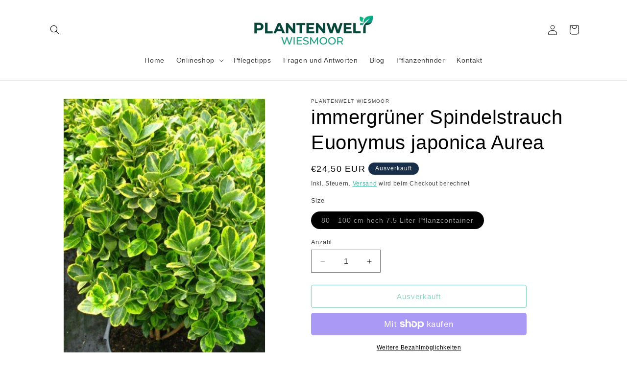

--- FILE ---
content_type: text/html; charset=utf-8
request_url: https://plantenwelt.de/products/immergruner-spindelstrauch-euonymus-japonica-aurea-80-100-cm-hoch-im-7-5-liter-pflanzcontainer
body_size: 42031
content:
<!doctype html>
<html class="js" lang="de">
  <head>
    
<style>
  /* Reset & Base */
  *, *::before, *::after { box-sizing: border-box; }
  html { font-size: 62.5%; height: 100%; }
  body { 
    margin: 0; 
    font-family: var(--font-body-family, -apple-system, BlinkMacSystemFont, 'Segoe UI', Roboto, sans-serif);
    font-size: 1.5rem;
    line-height: 1.6;
    color: rgba(var(--color-foreground), 0.75);
    background-color: rgb(var(--color-background));
  }
  
  /* Skip to content */
  .skip-to-content-link { position: absolute; z-index: 9999; }
  .visually-hidden { position: absolute; clip: rect(0 0 0 0); width: 1px; height: 1px; margin: -1px; overflow: hidden; }
  
  /* Header */
  .header-wrapper { position: relative; z-index: 4; }
  .header { 
    display: flex; 
    align-items: center; 
    padding: 10px 20px; 
    background-color: rgb(var(--color-background));
  }
  .header__heading-link { display: inline-block; }
  .header__heading-logo { max-width: 200px; height: auto; }
  
  /* Navigation */
  .header__menu { display: flex; gap: 1rem; list-style: none; margin: 0; padding: 0; }
  .header__menu-item { position: relative; }
  
  /* Hero Banner */
  .banner { position: relative; display: flex; align-items: center; justify-content: center; }
  .banner--large { min-height: 580px; }
  .banner--medium { min-height: 420px; }
  .banner__media { position: absolute; inset: 0; }
  .banner__media img { 
    width: 100%; 
    height: 100%; 
    object-fit: cover; 
    object-position: center;
  }
  .banner__content { position: relative; z-index: 1; text-align: center; padding: 2rem; }
  .banner__heading { 
    font-size: clamp(2.4rem, 5vw, 5.2rem); 
    margin: 0 0 1rem; 
    color: #fff;
    text-shadow: 0 2px 4px rgba(0,0,0,0.3);
  }
  .banner__text { color: rgba(255,255,255,0.9); font-size: 1.6rem; max-width: 60ch; margin: 0 auto 2rem; }
  
  /* Buttons */
  .button { 
    display: inline-block; 
    padding: 1.2rem 2.8rem; 
    font-size: 1.4rem;
    font-weight: 500;
    text-decoration: none;
    border-radius: var(--buttons-radius, 4px);
    transition: opacity 0.2s;
    cursor: pointer;
  }
  .button--primary { 
    background-color: rgb(var(--color-button)); 
    color: rgb(var(--color-button-text)); 
    border: none;
  }
  .button--secondary { 
    background-color: transparent; 
    color: rgb(var(--color-secondary-button-text)); 
    border: 1px solid currentColor;
  }
  
  /* Mobile optimizations */
  @media screen and (max-width: 749px) {
    .banner--large { min-height: 400px; }
    .banner--medium { min-height: 300px; }
    .banner__heading { font-size: clamp(2rem, 6vw, 3.2rem); }
    .header { padding: 8px 16px; }
    .header__heading-logo { max-width: 140px; }
  }
  
  /* Reduce motion for accessibility */
  @media (prefers-reduced-motion: reduce) {
    *, *::before, *::after { 
      animation-duration: 0.01ms !important; 
      transition-duration: 0.01ms !important;
    }
  }
</style>

    <link rel="preconnect" href="https://cdn.shopify.com" crossorigin>
    <meta charset="utf-8">
    <meta http-equiv="X-UA-Compatible" content="IE=edge">
    <meta name="viewport" content="width=device-width,initial-scale=1">
    <meta name="theme-color" content="">
    <link rel="canonical" href="https://plantenwelt.de/products/immergruner-spindelstrauch-euonymus-japonica-aurea-80-100-cm-hoch-im-7-5-liter-pflanzcontainer">
    <link rel="alternate" hreflang="de" href="https://plantenwelt.de/products/immergruner-spindelstrauch-euonymus-japonica-aurea-80-100-cm-hoch-im-7-5-liter-pflanzcontainer"><title>
      Japanischer Spindelstrauch Aurea kaufen | Plantenwelt
 &ndash; Plantenwelt Wiesmoor</title>

    
      <meta name="description" content="Japanischer Spindelstrauch Aurea kaufen ✓ Premium-Gartenpflanze ✓ Winterhart &amp; robust ✓ Direkt vom Fachhändler. Jetzt!">
    

    

<meta property="og:site_name" content="Plantenwelt Wiesmoor">
<meta property="og:url" content="https://plantenwelt.de/products/immergruner-spindelstrauch-euonymus-japonica-aurea-80-100-cm-hoch-im-7-5-liter-pflanzcontainer">
<meta property="og:title" content="Japanischer Spindelstrauch Aurea kaufen | Plantenwelt">
<meta property="og:type" content="product">
<meta property="og:description" content="Japanischer Spindelstrauch Aurea kaufen ✓ Premium-Gartenpflanze ✓ Winterhart &amp; robust ✓ Direkt vom Fachhändler. Jetzt!"><meta property="og:image" content="http://plantenwelt.de/cdn/shop/products/61FCG5SwI3L.jpg?v=1575403295">
  <meta property="og:image:secure_url" content="https://plantenwelt.de/cdn/shop/products/61FCG5SwI3L.jpg?v=1575403295">
  <meta property="og:image:width" content="350">
  <meta property="og:image:height" content="467"><meta property="og:price:amount" content="24,50">
  <meta property="og:price:currency" content="EUR"><meta name="twitter:card" content="summary_large_image">
<meta name="twitter:title" content="Japanischer Spindelstrauch Aurea kaufen | Plantenwelt">
<meta name="twitter:description" content="Japanischer Spindelstrauch Aurea kaufen ✓ Premium-Gartenpflanze ✓ Winterhart &amp; robust ✓ Direkt vom Fachhändler. Jetzt!">


    <script src="//plantenwelt.de/cdn/shop/t/9/assets/constants.js?v=132983761750457495441768730147" defer="defer"></script>
    <script src="//plantenwelt.de/cdn/shop/t/9/assets/pubsub.js?v=25310214064522200911768730147" defer="defer"></script>
    <script src="//plantenwelt.de/cdn/shop/t/9/assets/global.js?v=7301445359237545521768730147" defer="defer"></script>
    <script src="//plantenwelt.de/cdn/shop/t/9/assets/details-disclosure.js?v=13653116266235556501768730147" defer="defer"></script>
    <script src="//plantenwelt.de/cdn/shop/t/9/assets/details-modal.js?v=25581673532751508451768730147" defer="defer"></script>
    <script src="//plantenwelt.de/cdn/shop/t/9/assets/search-form.js?v=133129549252120666541768730147" defer="defer"></script><script src="//plantenwelt.de/cdn/shop/t/9/assets/animations.js?v=88693664871331136111768730147" defer="defer"></script><script>window.performance && window.performance.mark && window.performance.mark('shopify.content_for_header.start');</script><meta name="google-site-verification" content="E_m7MeLbcU2x04SYGkLvV_jZUqr9m1GlELpGhMFPjhM">
<meta id="shopify-digital-wallet" name="shopify-digital-wallet" content="/25723338814/digital_wallets/dialog">
<meta name="shopify-checkout-api-token" content="640ab1891d7f88bddbc483ef73bb3e19">
<meta id="in-context-paypal-metadata" data-shop-id="25723338814" data-venmo-supported="false" data-environment="production" data-locale="de_DE" data-paypal-v4="true" data-currency="EUR">
<link rel="alternate" hreflang="x-default" href="https://plantenwelt.de/products/immergruner-spindelstrauch-euonymus-japonica-aurea-80-100-cm-hoch-im-7-5-liter-pflanzcontainer">
<link rel="alternate" hreflang="de" href="https://plantenwelt.de/products/immergruner-spindelstrauch-euonymus-japonica-aurea-80-100-cm-hoch-im-7-5-liter-pflanzcontainer">
<link rel="alternate" hreflang="en" href="https://plantenwelt.de/en/products/immergruner-spindelstrauch-euonymus-japonica-aurea-80-100-cm-hoch-im-7-5-liter-pflanzcontainer">
<link rel="alternate" type="application/json+oembed" href="https://plantenwelt.de/products/immergruner-spindelstrauch-euonymus-japonica-aurea-80-100-cm-hoch-im-7-5-liter-pflanzcontainer.oembed">
<script async="async" src="/checkouts/internal/preloads.js?locale=de-DE"></script>
<link rel="preconnect" href="https://shop.app" crossorigin="anonymous">
<script async="async" src="https://shop.app/checkouts/internal/preloads.js?locale=de-DE&shop_id=25723338814" crossorigin="anonymous"></script>
<script id="apple-pay-shop-capabilities" type="application/json">{"shopId":25723338814,"countryCode":"DE","currencyCode":"EUR","merchantCapabilities":["supports3DS"],"merchantId":"gid:\/\/shopify\/Shop\/25723338814","merchantName":"Plantenwelt Wiesmoor","requiredBillingContactFields":["postalAddress","email","phone"],"requiredShippingContactFields":["postalAddress","email","phone"],"shippingType":"shipping","supportedNetworks":["visa","maestro","masterCard"],"total":{"type":"pending","label":"Plantenwelt Wiesmoor","amount":"1.00"},"shopifyPaymentsEnabled":true,"supportsSubscriptions":true}</script>
<script id="shopify-features" type="application/json">{"accessToken":"640ab1891d7f88bddbc483ef73bb3e19","betas":["rich-media-storefront-analytics"],"domain":"plantenwelt.de","predictiveSearch":true,"shopId":25723338814,"locale":"de"}</script>
<script>var Shopify = Shopify || {};
Shopify.shop = "mygardenplants.myshopify.com";
Shopify.locale = "de";
Shopify.currency = {"active":"EUR","rate":"1.0"};
Shopify.country = "DE";
Shopify.theme = {"name":"plantenwelt-dawn","id":192342229256,"schema_name":"Dawn","schema_version":"15.4.1","theme_store_id":null,"role":"main"};
Shopify.theme.handle = "null";
Shopify.theme.style = {"id":null,"handle":null};
Shopify.cdnHost = "plantenwelt.de/cdn";
Shopify.routes = Shopify.routes || {};
Shopify.routes.root = "/";</script>
<script type="module">!function(o){(o.Shopify=o.Shopify||{}).modules=!0}(window);</script>
<script>!function(o){function n(){var o=[];function n(){o.push(Array.prototype.slice.apply(arguments))}return n.q=o,n}var t=o.Shopify=o.Shopify||{};t.loadFeatures=n(),t.autoloadFeatures=n()}(window);</script>
<script>
  window.ShopifyPay = window.ShopifyPay || {};
  window.ShopifyPay.apiHost = "shop.app\/pay";
  window.ShopifyPay.redirectState = null;
</script>
<script id="shop-js-analytics" type="application/json">{"pageType":"product"}</script>
<script defer="defer" async type="module" src="//plantenwelt.de/cdn/shopifycloud/shop-js/modules/v2/client.init-shop-cart-sync_DIwzDt8_.de.esm.js"></script>
<script defer="defer" async type="module" src="//plantenwelt.de/cdn/shopifycloud/shop-js/modules/v2/chunk.common_DK6FaseX.esm.js"></script>
<script defer="defer" async type="module" src="//plantenwelt.de/cdn/shopifycloud/shop-js/modules/v2/chunk.modal_DJrdBHKE.esm.js"></script>
<script type="module">
  await import("//plantenwelt.de/cdn/shopifycloud/shop-js/modules/v2/client.init-shop-cart-sync_DIwzDt8_.de.esm.js");
await import("//plantenwelt.de/cdn/shopifycloud/shop-js/modules/v2/chunk.common_DK6FaseX.esm.js");
await import("//plantenwelt.de/cdn/shopifycloud/shop-js/modules/v2/chunk.modal_DJrdBHKE.esm.js");

  window.Shopify.SignInWithShop?.initShopCartSync?.({"fedCMEnabled":true,"windoidEnabled":true});

</script>
<script>
  window.Shopify = window.Shopify || {};
  if (!window.Shopify.featureAssets) window.Shopify.featureAssets = {};
  window.Shopify.featureAssets['shop-js'] = {"shop-cart-sync":["modules/v2/client.shop-cart-sync_CpbWr8Q_.de.esm.js","modules/v2/chunk.common_DK6FaseX.esm.js","modules/v2/chunk.modal_DJrdBHKE.esm.js"],"init-fed-cm":["modules/v2/client.init-fed-cm_BnAV8Oxq.de.esm.js","modules/v2/chunk.common_DK6FaseX.esm.js","modules/v2/chunk.modal_DJrdBHKE.esm.js"],"shop-toast-manager":["modules/v2/client.shop-toast-manager_6XJ40SNJ.de.esm.js","modules/v2/chunk.common_DK6FaseX.esm.js","modules/v2/chunk.modal_DJrdBHKE.esm.js"],"init-shop-cart-sync":["modules/v2/client.init-shop-cart-sync_DIwzDt8_.de.esm.js","modules/v2/chunk.common_DK6FaseX.esm.js","modules/v2/chunk.modal_DJrdBHKE.esm.js"],"shop-button":["modules/v2/client.shop-button_CZz_39uh.de.esm.js","modules/v2/chunk.common_DK6FaseX.esm.js","modules/v2/chunk.modal_DJrdBHKE.esm.js"],"init-windoid":["modules/v2/client.init-windoid_B-LDUEPU.de.esm.js","modules/v2/chunk.common_DK6FaseX.esm.js","modules/v2/chunk.modal_DJrdBHKE.esm.js"],"shop-cash-offers":["modules/v2/client.shop-cash-offers_Dr1ejWJu.de.esm.js","modules/v2/chunk.common_DK6FaseX.esm.js","modules/v2/chunk.modal_DJrdBHKE.esm.js"],"pay-button":["modules/v2/client.pay-button_ghLncuwV.de.esm.js","modules/v2/chunk.common_DK6FaseX.esm.js","modules/v2/chunk.modal_DJrdBHKE.esm.js"],"init-customer-accounts":["modules/v2/client.init-customer-accounts_CXFx84Ar.de.esm.js","modules/v2/client.shop-login-button_D4ESF-iV.de.esm.js","modules/v2/chunk.common_DK6FaseX.esm.js","modules/v2/chunk.modal_DJrdBHKE.esm.js"],"avatar":["modules/v2/client.avatar_BTnouDA3.de.esm.js"],"checkout-modal":["modules/v2/client.checkout-modal_C1x0kikZ.de.esm.js","modules/v2/chunk.common_DK6FaseX.esm.js","modules/v2/chunk.modal_DJrdBHKE.esm.js"],"init-shop-for-new-customer-accounts":["modules/v2/client.init-shop-for-new-customer-accounts_v7pinn42.de.esm.js","modules/v2/client.shop-login-button_D4ESF-iV.de.esm.js","modules/v2/chunk.common_DK6FaseX.esm.js","modules/v2/chunk.modal_DJrdBHKE.esm.js"],"init-customer-accounts-sign-up":["modules/v2/client.init-customer-accounts-sign-up_DpQU4YB3.de.esm.js","modules/v2/client.shop-login-button_D4ESF-iV.de.esm.js","modules/v2/chunk.common_DK6FaseX.esm.js","modules/v2/chunk.modal_DJrdBHKE.esm.js"],"init-shop-email-lookup-coordinator":["modules/v2/client.init-shop-email-lookup-coordinator_BRs9hJ8g.de.esm.js","modules/v2/chunk.common_DK6FaseX.esm.js","modules/v2/chunk.modal_DJrdBHKE.esm.js"],"shop-follow-button":["modules/v2/client.shop-follow-button_Q3WId6RZ.de.esm.js","modules/v2/chunk.common_DK6FaseX.esm.js","modules/v2/chunk.modal_DJrdBHKE.esm.js"],"shop-login-button":["modules/v2/client.shop-login-button_D4ESF-iV.de.esm.js","modules/v2/chunk.common_DK6FaseX.esm.js","modules/v2/chunk.modal_DJrdBHKE.esm.js"],"shop-login":["modules/v2/client.shop-login_DtE1on06.de.esm.js","modules/v2/chunk.common_DK6FaseX.esm.js","modules/v2/chunk.modal_DJrdBHKE.esm.js"],"lead-capture":["modules/v2/client.lead-capture_BFGmGe6G.de.esm.js","modules/v2/chunk.common_DK6FaseX.esm.js","modules/v2/chunk.modal_DJrdBHKE.esm.js"],"payment-terms":["modules/v2/client.payment-terms_Cj7FQ-eb.de.esm.js","modules/v2/chunk.common_DK6FaseX.esm.js","modules/v2/chunk.modal_DJrdBHKE.esm.js"]};
</script>
<script>(function() {
  var isLoaded = false;
  function asyncLoad() {
    if (isLoaded) return;
    isLoaded = true;
    var urls = ["https:\/\/sdks.automizely.com\/conversions\/v1\/conversions.js?app_connection_id=59a4c60b2397497c877fa7c643af406f\u0026mapped_org_id=90cee2523ed166a0cf1adad414cd4452_v1\u0026shop=mygardenplants.myshopify.com"];
    for (var i = 0; i < urls.length; i++) {
      var s = document.createElement('script');
      s.type = 'text/javascript';
      s.async = true;
      s.src = urls[i];
      var x = document.getElementsByTagName('script')[0];
      x.parentNode.insertBefore(s, x);
    }
  };
  if(window.attachEvent) {
    window.attachEvent('onload', asyncLoad);
  } else {
    window.addEventListener('load', asyncLoad, false);
  }
})();</script>
<script id="__st">var __st={"a":25723338814,"offset":3600,"reqid":"ed161f7c-7832-4ac9-a232-91ec5f1b2668-1769555967","pageurl":"plantenwelt.de\/products\/immergruner-spindelstrauch-euonymus-japonica-aurea-80-100-cm-hoch-im-7-5-liter-pflanzcontainer","u":"a71b947225af","p":"product","rtyp":"product","rid":4381935271998};</script>
<script>window.ShopifyPaypalV4VisibilityTracking = true;</script>
<script id="captcha-bootstrap">!function(){'use strict';const t='contact',e='account',n='new_comment',o=[[t,t],['blogs',n],['comments',n],[t,'customer']],c=[[e,'customer_login'],[e,'guest_login'],[e,'recover_customer_password'],[e,'create_customer']],r=t=>t.map((([t,e])=>`form[action*='/${t}']:not([data-nocaptcha='true']) input[name='form_type'][value='${e}']`)).join(','),a=t=>()=>t?[...document.querySelectorAll(t)].map((t=>t.form)):[];function s(){const t=[...o],e=r(t);return a(e)}const i='password',u='form_key',d=['recaptcha-v3-token','g-recaptcha-response','h-captcha-response',i],f=()=>{try{return window.sessionStorage}catch{return}},m='__shopify_v',_=t=>t.elements[u];function p(t,e,n=!1){try{const o=window.sessionStorage,c=JSON.parse(o.getItem(e)),{data:r}=function(t){const{data:e,action:n}=t;return t[m]||n?{data:e,action:n}:{data:t,action:n}}(c);for(const[e,n]of Object.entries(r))t.elements[e]&&(t.elements[e].value=n);n&&o.removeItem(e)}catch(o){console.error('form repopulation failed',{error:o})}}const l='form_type',E='cptcha';function T(t){t.dataset[E]=!0}const w=window,h=w.document,L='Shopify',v='ce_forms',y='captcha';let A=!1;((t,e)=>{const n=(g='f06e6c50-85a8-45c8-87d0-21a2b65856fe',I='https://cdn.shopify.com/shopifycloud/storefront-forms-hcaptcha/ce_storefront_forms_captcha_hcaptcha.v1.5.2.iife.js',D={infoText:'Durch hCaptcha geschützt',privacyText:'Datenschutz',termsText:'Allgemeine Geschäftsbedingungen'},(t,e,n)=>{const o=w[L][v],c=o.bindForm;if(c)return c(t,g,e,D).then(n);var r;o.q.push([[t,g,e,D],n]),r=I,A||(h.body.append(Object.assign(h.createElement('script'),{id:'captcha-provider',async:!0,src:r})),A=!0)});var g,I,D;w[L]=w[L]||{},w[L][v]=w[L][v]||{},w[L][v].q=[],w[L][y]=w[L][y]||{},w[L][y].protect=function(t,e){n(t,void 0,e),T(t)},Object.freeze(w[L][y]),function(t,e,n,w,h,L){const[v,y,A,g]=function(t,e,n){const i=e?o:[],u=t?c:[],d=[...i,...u],f=r(d),m=r(i),_=r(d.filter((([t,e])=>n.includes(e))));return[a(f),a(m),a(_),s()]}(w,h,L),I=t=>{const e=t.target;return e instanceof HTMLFormElement?e:e&&e.form},D=t=>v().includes(t);t.addEventListener('submit',(t=>{const e=I(t);if(!e)return;const n=D(e)&&!e.dataset.hcaptchaBound&&!e.dataset.recaptchaBound,o=_(e),c=g().includes(e)&&(!o||!o.value);(n||c)&&t.preventDefault(),c&&!n&&(function(t){try{if(!f())return;!function(t){const e=f();if(!e)return;const n=_(t);if(!n)return;const o=n.value;o&&e.removeItem(o)}(t);const e=Array.from(Array(32),(()=>Math.random().toString(36)[2])).join('');!function(t,e){_(t)||t.append(Object.assign(document.createElement('input'),{type:'hidden',name:u})),t.elements[u].value=e}(t,e),function(t,e){const n=f();if(!n)return;const o=[...t.querySelectorAll(`input[type='${i}']`)].map((({name:t})=>t)),c=[...d,...o],r={};for(const[a,s]of new FormData(t).entries())c.includes(a)||(r[a]=s);n.setItem(e,JSON.stringify({[m]:1,action:t.action,data:r}))}(t,e)}catch(e){console.error('failed to persist form',e)}}(e),e.submit())}));const S=(t,e)=>{t&&!t.dataset[E]&&(n(t,e.some((e=>e===t))),T(t))};for(const o of['focusin','change'])t.addEventListener(o,(t=>{const e=I(t);D(e)&&S(e,y())}));const B=e.get('form_key'),M=e.get(l),P=B&&M;t.addEventListener('DOMContentLoaded',(()=>{const t=y();if(P)for(const e of t)e.elements[l].value===M&&p(e,B);[...new Set([...A(),...v().filter((t=>'true'===t.dataset.shopifyCaptcha))])].forEach((e=>S(e,t)))}))}(h,new URLSearchParams(w.location.search),n,t,e,['guest_login'])})(!0,!0)}();</script>
<script integrity="sha256-4kQ18oKyAcykRKYeNunJcIwy7WH5gtpwJnB7kiuLZ1E=" data-source-attribution="shopify.loadfeatures" defer="defer" src="//plantenwelt.de/cdn/shopifycloud/storefront/assets/storefront/load_feature-a0a9edcb.js" crossorigin="anonymous"></script>
<script crossorigin="anonymous" defer="defer" src="//plantenwelt.de/cdn/shopifycloud/storefront/assets/shopify_pay/storefront-65b4c6d7.js?v=20250812"></script>
<script data-source-attribution="shopify.dynamic_checkout.dynamic.init">var Shopify=Shopify||{};Shopify.PaymentButton=Shopify.PaymentButton||{isStorefrontPortableWallets:!0,init:function(){window.Shopify.PaymentButton.init=function(){};var t=document.createElement("script");t.src="https://plantenwelt.de/cdn/shopifycloud/portable-wallets/latest/portable-wallets.de.js",t.type="module",document.head.appendChild(t)}};
</script>
<script data-source-attribution="shopify.dynamic_checkout.buyer_consent">
  function portableWalletsHideBuyerConsent(e){var t=document.getElementById("shopify-buyer-consent"),n=document.getElementById("shopify-subscription-policy-button");t&&n&&(t.classList.add("hidden"),t.setAttribute("aria-hidden","true"),n.removeEventListener("click",e))}function portableWalletsShowBuyerConsent(e){var t=document.getElementById("shopify-buyer-consent"),n=document.getElementById("shopify-subscription-policy-button");t&&n&&(t.classList.remove("hidden"),t.removeAttribute("aria-hidden"),n.addEventListener("click",e))}window.Shopify?.PaymentButton&&(window.Shopify.PaymentButton.hideBuyerConsent=portableWalletsHideBuyerConsent,window.Shopify.PaymentButton.showBuyerConsent=portableWalletsShowBuyerConsent);
</script>
<script>
  function portableWalletsCleanup(e){e&&e.src&&console.error("Failed to load portable wallets script "+e.src);var t=document.querySelectorAll("shopify-accelerated-checkout .shopify-payment-button__skeleton, shopify-accelerated-checkout-cart .wallet-cart-button__skeleton"),e=document.getElementById("shopify-buyer-consent");for(let e=0;e<t.length;e++)t[e].remove();e&&e.remove()}function portableWalletsNotLoadedAsModule(e){e instanceof ErrorEvent&&"string"==typeof e.message&&e.message.includes("import.meta")&&"string"==typeof e.filename&&e.filename.includes("portable-wallets")&&(window.removeEventListener("error",portableWalletsNotLoadedAsModule),window.Shopify.PaymentButton.failedToLoad=e,"loading"===document.readyState?document.addEventListener("DOMContentLoaded",window.Shopify.PaymentButton.init):window.Shopify.PaymentButton.init())}window.addEventListener("error",portableWalletsNotLoadedAsModule);
</script>

<script type="module" src="https://plantenwelt.de/cdn/shopifycloud/portable-wallets/latest/portable-wallets.de.js" onError="portableWalletsCleanup(this)" crossorigin="anonymous"></script>
<script nomodule>
  document.addEventListener("DOMContentLoaded", portableWalletsCleanup);
</script>

<script id='scb4127' type='text/javascript' async='' src='https://plantenwelt.de/cdn/shopifycloud/privacy-banner/storefront-banner.js'></script><link id="shopify-accelerated-checkout-styles" rel="stylesheet" media="screen" href="https://plantenwelt.de/cdn/shopifycloud/portable-wallets/latest/accelerated-checkout-backwards-compat.css" crossorigin="anonymous">
<style id="shopify-accelerated-checkout-cart">
        #shopify-buyer-consent {
  margin-top: 1em;
  display: inline-block;
  width: 100%;
}

#shopify-buyer-consent.hidden {
  display: none;
}

#shopify-subscription-policy-button {
  background: none;
  border: none;
  padding: 0;
  text-decoration: underline;
  font-size: inherit;
  cursor: pointer;
}

#shopify-subscription-policy-button::before {
  box-shadow: none;
}

      </style>
<script id="sections-script" data-sections="header" defer="defer" src="//plantenwelt.de/cdn/shop/t/9/compiled_assets/scripts.js?v=2982"></script>
<script>window.performance && window.performance.mark && window.performance.mark('shopify.content_for_header.end');</script>


    <style data-shopify>
      
      
      
      
      

      
        :root,
        .color-scheme-1 {
          --color-background: 255,255,255;
        
          --gradient-background: #ffffff;
        

        

        --color-foreground: 0,0,0;
        --color-background-contrast: 191,191,191;
        --color-shadow: 18,18,18;
        --color-button: 25,172,143;
        --color-button-text: 255,255,255;
        --color-secondary-button: 255,255,255;
        --color-secondary-button-text: 25,172,143;
        --color-link: 25,172,143;
        --color-badge-foreground: 0,0,0;
        --color-badge-background: 255,255,255;
        --color-badge-border: 0,0,0;
        --payment-terms-background-color: rgb(255 255 255);
      }
      
        
        .color-scheme-2 {
          --color-background: 242,242,242;
        
          --gradient-background: #f2f2f2;
        

        

        --color-foreground: 0,0,0;
        --color-background-contrast: 178,178,178;
        --color-shadow: 18,18,18;
        --color-button: 25,172,143;
        --color-button-text: 255,255,255;
        --color-secondary-button: 242,242,242;
        --color-secondary-button-text: 25,172,143;
        --color-link: 25,172,143;
        --color-badge-foreground: 0,0,0;
        --color-badge-background: 242,242,242;
        --color-badge-border: 0,0,0;
        --payment-terms-background-color: rgb(242 242 242);
      }
      
        
        .color-scheme-3 {
          --color-background: 24,46,73;
        
          --gradient-background: #182e49;
        

        

        --color-foreground: 255,255,255;
        --color-background-contrast: 30,58,92;
        --color-shadow: 18,18,18;
        --color-button: 25,172,143;
        --color-button-text: 255,255,255;
        --color-secondary-button: 24,46,73;
        --color-secondary-button-text: 255,255,255;
        --color-link: 255,255,255;
        --color-badge-foreground: 255,255,255;
        --color-badge-background: 24,46,73;
        --color-badge-border: 255,255,255;
        --payment-terms-background-color: rgb(24 46 73);
      }
      
        
        .color-scheme-4 {
          --color-background: 28,188,156;
        
          --gradient-background: #1cbc9c;
        

        

        --color-foreground: 0,0,0;
        --color-background-contrast: 11,77,64;
        --color-shadow: 18,18,18;
        --color-button: 24,46,73;
        --color-button-text: 255,255,255;
        --color-secondary-button: 28,188,156;
        --color-secondary-button-text: 0,0,0;
        --color-link: 0,0,0;
        --color-badge-foreground: 0,0,0;
        --color-badge-background: 28,188,156;
        --color-badge-border: 0,0,0;
        --payment-terms-background-color: rgb(28 188 156);
      }
      
        
        .color-scheme-5 {
          --color-background: 221,37,37;
        
          --gradient-background: #dd2525;
        

        

        --color-foreground: 255,255,255;
        --color-background-contrast: 113,18,18;
        --color-shadow: 18,18,18;
        --color-button: 255,255,255;
        --color-button-text: 221,37,37;
        --color-secondary-button: 221,37,37;
        --color-secondary-button-text: 255,255,255;
        --color-link: 255,255,255;
        --color-badge-foreground: 255,255,255;
        --color-badge-background: 221,37,37;
        --color-badge-border: 255,255,255;
        --payment-terms-background-color: rgb(221 37 37);
      }
      

      body, .color-scheme-1, .color-scheme-2, .color-scheme-3, .color-scheme-4, .color-scheme-5 {
        color: rgba(var(--color-foreground), 0.75);
        background-color: rgb(var(--color-background));
      }

      :root {
        --font-body-family: Helvetica, Arial, sans-serif;
        --font-body-style: normal;
        --font-body-weight: 400;
        --font-body-weight-bold: 700;

        --font-heading-family: Helvetica, Arial, sans-serif;
        --font-heading-style: normal;
        --font-heading-weight: 400;

        --font-body-scale: 1.0;
        --font-heading-scale: 1.0;

        --media-padding: px;
        --media-border-opacity: 0.05;
        --media-border-width: 1px;
        --media-radius: 0px;
        --media-shadow-opacity: 0.0;
        --media-shadow-horizontal-offset: 0px;
        --media-shadow-vertical-offset: 0px;
        --media-shadow-blur-radius: 0px;
        --media-shadow-visible: 0;

        --page-width: 120rem;
        --page-width-margin: 0rem;

        --product-card-image-padding: 0.0rem;
        --product-card-corner-radius: 0.0rem;
        --product-card-text-alignment: left;
        --product-card-border-width: 0.0rem;
        --product-card-border-opacity: 0.0;
        --product-card-shadow-opacity: 0.1;
        --product-card-shadow-visible: 1;
        --product-card-shadow-horizontal-offset: 0.0rem;
        --product-card-shadow-vertical-offset: 0.0rem;
        --product-card-shadow-blur-radius: 0.0rem;

        --collection-card-image-padding: 0.0rem;
        --collection-card-corner-radius: 0.0rem;
        --collection-card-text-alignment: left;
        --collection-card-border-width: 0.0rem;
        --collection-card-border-opacity: 0.0;
        --collection-card-shadow-opacity: 0.1;
        --collection-card-shadow-visible: 1;
        --collection-card-shadow-horizontal-offset: 0.0rem;
        --collection-card-shadow-vertical-offset: 0.0rem;
        --collection-card-shadow-blur-radius: 0.0rem;

        --blog-card-image-padding: 0.0rem;
        --blog-card-corner-radius: 0.0rem;
        --blog-card-text-alignment: left;
        --blog-card-border-width: 0.0rem;
        --blog-card-border-opacity: 0.0;
        --blog-card-shadow-opacity: 0.1;
        --blog-card-shadow-visible: 1;
        --blog-card-shadow-horizontal-offset: 0.0rem;
        --blog-card-shadow-vertical-offset: 0.0rem;
        --blog-card-shadow-blur-radius: 0.0rem;

        --badge-corner-radius: 4.0rem;

        --popup-border-width: 1px;
        --popup-border-opacity: 0.1;
        --popup-corner-radius: 0px;
        --popup-shadow-opacity: 0.0;
        --popup-shadow-horizontal-offset: 0px;
        --popup-shadow-vertical-offset: 0px;
        --popup-shadow-blur-radius: 0px;

        --drawer-border-width: 1px;
        --drawer-border-opacity: 0.1;
        --drawer-shadow-opacity: 0.0;
        --drawer-shadow-horizontal-offset: 0px;
        --drawer-shadow-vertical-offset: 0px;
        --drawer-shadow-blur-radius: 0px;

        --spacing-sections-desktop: 0px;
        --spacing-sections-mobile: 0px;

        --grid-desktop-vertical-spacing: 8px;
        --grid-desktop-horizontal-spacing: 8px;
        --grid-mobile-vertical-spacing: 4px;
        --grid-mobile-horizontal-spacing: 4px;

        --text-boxes-border-opacity: 0.0;
        --text-boxes-border-width: 0px;
        --text-boxes-radius: 0px;
        --text-boxes-shadow-opacity: 0.0;
        --text-boxes-shadow-visible: 0;
        --text-boxes-shadow-horizontal-offset: 0px;
        --text-boxes-shadow-vertical-offset: 0px;
        --text-boxes-shadow-blur-radius: 0px;

        --buttons-radius: 4px;
        --buttons-radius-outset: 5px;
        --buttons-border-width: 1px;
        --buttons-border-opacity: 1.0;
        --buttons-shadow-opacity: 0.0;
        --buttons-shadow-visible: 0;
        --buttons-shadow-horizontal-offset: 0px;
        --buttons-shadow-vertical-offset: 0px;
        --buttons-shadow-blur-radius: 0px;
        --buttons-border-offset: 0.3px;

        --inputs-radius: 0px;
        --inputs-border-width: 1px;
        --inputs-border-opacity: 0.55;
        --inputs-shadow-opacity: 0.0;
        --inputs-shadow-horizontal-offset: 0px;
        --inputs-margin-offset: 0px;
        --inputs-shadow-vertical-offset: 0px;
        --inputs-shadow-blur-radius: 0px;
        --inputs-radius-outset: 0px;

        --variant-pills-radius: 40px;
        --variant-pills-border-width: 1px;
        --variant-pills-border-opacity: 0.55;
        --variant-pills-shadow-opacity: 0.0;
        --variant-pills-shadow-horizontal-offset: 0px;
        --variant-pills-shadow-vertical-offset: 0px;
        --variant-pills-shadow-blur-radius: 0px;
      }

      *,
      *::before,
      *::after {
        box-sizing: inherit;
      }

      html {
        box-sizing: border-box;
        font-size: calc(var(--font-body-scale) * 62.5%);
        height: 100%;
      }

      body {
        display: grid;
        grid-template-rows: auto auto 1fr auto;
        grid-template-columns: 100%;
        min-height: 100%;
        margin: 0;
        font-size: 1.5rem;
        letter-spacing: 0.06rem;
        line-height: calc(1 + 0.8 / var(--font-body-scale));
        font-family: var(--font-body-family);
        font-style: var(--font-body-style);
        font-weight: var(--font-body-weight);
      }

      @media screen and (min-width: 750px) {
        body {
          font-size: 1.6rem;
        }
      }
    </style>

    <link rel="stylesheet" href="//plantenwelt.de/cdn/shop/t/9/assets/base.css?v=159841507637079171801768730147" media="print" onload="this.media='all'">
    <noscript><link rel="stylesheet" href="//plantenwelt.de/cdn/shop/t/9/assets/base.css?v=159841507637079171801768730147"></noscript>
    <link rel="stylesheet" href="//plantenwelt.de/cdn/shop/t/9/assets/component-cart-items.css?v=13033300910818915211768730147" media="print" onload="this.media='all'"><link href="//plantenwelt.de/cdn/shop/t/9/assets/component-localization-form.css?v=170315343355214948141768730147" rel="stylesheet" type="text/css" media="all" />
      <script src="//plantenwelt.de/cdn/shop/t/9/assets/localization-form.js?v=144176611646395275351768730147" defer="defer"></script><link
        rel="stylesheet"
        href="//plantenwelt.de/cdn/shop/t/9/assets/component-predictive-search.css?v=118923337488134913561768730147"
        media="print"
        onload="this.media='all'"
      ><script>
      if (Shopify.designMode) {
        document.documentElement.classList.add('shopify-design-mode');
      }
    </script>
    
<script type="application/ld+json">
  {
    "@context": "http://schema.org",
    "@type": "Organization",
    "name": "Plantenwelt Wiesmoor",
    "logo": "https:\/\/plantenwelt.de\/cdn\/shop\/files\/logo-plantenwelt.png?v=779092444749579707",
    "sameAs": [
      "",
      "",
      "",
      "",
      "",
      "",
      "",
      "",
      ""
    ],
    "url": "https:\/\/plantenwelt.de"
  }
</script><script type="application/ld+json">
    {
      "@context": "http://schema.org",
      "@type": "Product",
      "name": "immergrüner Spindelstrauch Euonymus japonica Aurea",
      "url": "https:\/\/plantenwelt.de\/products\/immergruner-spindelstrauch-euonymus-japonica-aurea-80-100-cm-hoch-im-7-5-liter-pflanzcontainer","image": [
          "https:\/\/plantenwelt.de\/cdn\/shop\/products\/61FCG5SwI3L.jpg?v=1575403295\u0026width=350"
        ],"description": "Gold-Spindelstrauch 'Aurea' (Groß) Euonymus japonicus 'Aurea' Dieser Spindelstrauch ist ein Goldstück. Die glänzenden Blätter sind in der Mitte leuchtend gelb und haben einen unregelmäßigen grünen Rand. Besonders der Neuaustrieb ist intensiv gefärbt. Als großer Solitär (80-100cm) ist er sofort wirksam. Er wächst aufrecht zu einem dichten Strauch heran. Er verträgt Sonne sehr gut und ist salzlufttolerant (Küstenpflanze). Ein langlebiger Farbtupfer. Farbe: Goldgelb mit grünem Rand Wuchs: Aufrecht, dicht Qualität: Starker Solitär Standort: Sonnig bis halbschattig Individuelle Pflegetipps \u0026amp; Wissenswertes 'Aurea' ist ein robuster, immergrüner Strauch mit gelb-grünen Blättern. Der ideale Standort Sonne bis Halbschatten. Gut durchlässiger, nährstoffreicher Boden. Das richtige...","sku": "PP-IM-0067-00","brand": {
        "@type": "Brand",
        "name": "Plantenwelt Wiesmoor"
      },
      "offers": [{
            "@type": "Offer","sku": "PP-IM-0067-00","availability": "http://schema.org/OutOfStock",
            "price": "24.50",
            "priceCurrency": "EUR",
            "url": "https:\/\/plantenwelt.de\/products\/immergruner-spindelstrauch-euonymus-japonica-aurea-80-100-cm-hoch-im-7-5-liter-pflanzcontainer?variant=32591080652862"
          }
]
    }
  </script><script type="application/ld+json">
  {
    "@context": "http://schema.org",
    "@type": "BreadcrumbList",
    "itemListElement": [
      {
        "@type": "ListItem",
        "position": 1,
        "name": "Startseite",
        "item": "https:\/\/plantenwelt.de"
      },{
            "@type": "ListItem",
            "position": 2,
            "name": "immergrüner Spindelstrauch Euonymus japonica Aurea",
            "item": "https:\/\/plantenwelt.de\/products\/immergruner-spindelstrauch-euonymus-japonica-aurea-80-100-cm-hoch-im-7-5-liter-pflanzcontainer"
          }]
  }
</script>

  <link href="https://monorail-edge.shopifysvc.com" rel="dns-prefetch">
<script>(function(){if ("sendBeacon" in navigator && "performance" in window) {try {var session_token_from_headers = performance.getEntriesByType('navigation')[0].serverTiming.find(x => x.name == '_s').description;} catch {var session_token_from_headers = undefined;}var session_cookie_matches = document.cookie.match(/_shopify_s=([^;]*)/);var session_token_from_cookie = session_cookie_matches && session_cookie_matches.length === 2 ? session_cookie_matches[1] : "";var session_token = session_token_from_headers || session_token_from_cookie || "";function handle_abandonment_event(e) {var entries = performance.getEntries().filter(function(entry) {return /monorail-edge.shopifysvc.com/.test(entry.name);});if (!window.abandonment_tracked && entries.length === 0) {window.abandonment_tracked = true;var currentMs = Date.now();var navigation_start = performance.timing.navigationStart;var payload = {shop_id: 25723338814,url: window.location.href,navigation_start,duration: currentMs - navigation_start,session_token,page_type: "product"};window.navigator.sendBeacon("https://monorail-edge.shopifysvc.com/v1/produce", JSON.stringify({schema_id: "online_store_buyer_site_abandonment/1.1",payload: payload,metadata: {event_created_at_ms: currentMs,event_sent_at_ms: currentMs}}));}}window.addEventListener('pagehide', handle_abandonment_event);}}());</script>
<script id="web-pixels-manager-setup">(function e(e,d,r,n,o){if(void 0===o&&(o={}),!Boolean(null===(a=null===(i=window.Shopify)||void 0===i?void 0:i.analytics)||void 0===a?void 0:a.replayQueue)){var i,a;window.Shopify=window.Shopify||{};var t=window.Shopify;t.analytics=t.analytics||{};var s=t.analytics;s.replayQueue=[],s.publish=function(e,d,r){return s.replayQueue.push([e,d,r]),!0};try{self.performance.mark("wpm:start")}catch(e){}var l=function(){var e={modern:/Edge?\/(1{2}[4-9]|1[2-9]\d|[2-9]\d{2}|\d{4,})\.\d+(\.\d+|)|Firefox\/(1{2}[4-9]|1[2-9]\d|[2-9]\d{2}|\d{4,})\.\d+(\.\d+|)|Chrom(ium|e)\/(9{2}|\d{3,})\.\d+(\.\d+|)|(Maci|X1{2}).+ Version\/(15\.\d+|(1[6-9]|[2-9]\d|\d{3,})\.\d+)([,.]\d+|)( \(\w+\)|)( Mobile\/\w+|) Safari\/|Chrome.+OPR\/(9{2}|\d{3,})\.\d+\.\d+|(CPU[ +]OS|iPhone[ +]OS|CPU[ +]iPhone|CPU IPhone OS|CPU iPad OS)[ +]+(15[._]\d+|(1[6-9]|[2-9]\d|\d{3,})[._]\d+)([._]\d+|)|Android:?[ /-](13[3-9]|1[4-9]\d|[2-9]\d{2}|\d{4,})(\.\d+|)(\.\d+|)|Android.+Firefox\/(13[5-9]|1[4-9]\d|[2-9]\d{2}|\d{4,})\.\d+(\.\d+|)|Android.+Chrom(ium|e)\/(13[3-9]|1[4-9]\d|[2-9]\d{2}|\d{4,})\.\d+(\.\d+|)|SamsungBrowser\/([2-9]\d|\d{3,})\.\d+/,legacy:/Edge?\/(1[6-9]|[2-9]\d|\d{3,})\.\d+(\.\d+|)|Firefox\/(5[4-9]|[6-9]\d|\d{3,})\.\d+(\.\d+|)|Chrom(ium|e)\/(5[1-9]|[6-9]\d|\d{3,})\.\d+(\.\d+|)([\d.]+$|.*Safari\/(?![\d.]+ Edge\/[\d.]+$))|(Maci|X1{2}).+ Version\/(10\.\d+|(1[1-9]|[2-9]\d|\d{3,})\.\d+)([,.]\d+|)( \(\w+\)|)( Mobile\/\w+|) Safari\/|Chrome.+OPR\/(3[89]|[4-9]\d|\d{3,})\.\d+\.\d+|(CPU[ +]OS|iPhone[ +]OS|CPU[ +]iPhone|CPU IPhone OS|CPU iPad OS)[ +]+(10[._]\d+|(1[1-9]|[2-9]\d|\d{3,})[._]\d+)([._]\d+|)|Android:?[ /-](13[3-9]|1[4-9]\d|[2-9]\d{2}|\d{4,})(\.\d+|)(\.\d+|)|Mobile Safari.+OPR\/([89]\d|\d{3,})\.\d+\.\d+|Android.+Firefox\/(13[5-9]|1[4-9]\d|[2-9]\d{2}|\d{4,})\.\d+(\.\d+|)|Android.+Chrom(ium|e)\/(13[3-9]|1[4-9]\d|[2-9]\d{2}|\d{4,})\.\d+(\.\d+|)|Android.+(UC? ?Browser|UCWEB|U3)[ /]?(15\.([5-9]|\d{2,})|(1[6-9]|[2-9]\d|\d{3,})\.\d+)\.\d+|SamsungBrowser\/(5\.\d+|([6-9]|\d{2,})\.\d+)|Android.+MQ{2}Browser\/(14(\.(9|\d{2,})|)|(1[5-9]|[2-9]\d|\d{3,})(\.\d+|))(\.\d+|)|K[Aa][Ii]OS\/(3\.\d+|([4-9]|\d{2,})\.\d+)(\.\d+|)/},d=e.modern,r=e.legacy,n=navigator.userAgent;return n.match(d)?"modern":n.match(r)?"legacy":"unknown"}(),u="modern"===l?"modern":"legacy",c=(null!=n?n:{modern:"",legacy:""})[u],f=function(e){return[e.baseUrl,"/wpm","/b",e.hashVersion,"modern"===e.buildTarget?"m":"l",".js"].join("")}({baseUrl:d,hashVersion:r,buildTarget:u}),m=function(e){var d=e.version,r=e.bundleTarget,n=e.surface,o=e.pageUrl,i=e.monorailEndpoint;return{emit:function(e){var a=e.status,t=e.errorMsg,s=(new Date).getTime(),l=JSON.stringify({metadata:{event_sent_at_ms:s},events:[{schema_id:"web_pixels_manager_load/3.1",payload:{version:d,bundle_target:r,page_url:o,status:a,surface:n,error_msg:t},metadata:{event_created_at_ms:s}}]});if(!i)return console&&console.warn&&console.warn("[Web Pixels Manager] No Monorail endpoint provided, skipping logging."),!1;try{return self.navigator.sendBeacon.bind(self.navigator)(i,l)}catch(e){}var u=new XMLHttpRequest;try{return u.open("POST",i,!0),u.setRequestHeader("Content-Type","text/plain"),u.send(l),!0}catch(e){return console&&console.warn&&console.warn("[Web Pixels Manager] Got an unhandled error while logging to Monorail."),!1}}}}({version:r,bundleTarget:l,surface:e.surface,pageUrl:self.location.href,monorailEndpoint:e.monorailEndpoint});try{o.browserTarget=l,function(e){var d=e.src,r=e.async,n=void 0===r||r,o=e.onload,i=e.onerror,a=e.sri,t=e.scriptDataAttributes,s=void 0===t?{}:t,l=document.createElement("script"),u=document.querySelector("head"),c=document.querySelector("body");if(l.async=n,l.src=d,a&&(l.integrity=a,l.crossOrigin="anonymous"),s)for(var f in s)if(Object.prototype.hasOwnProperty.call(s,f))try{l.dataset[f]=s[f]}catch(e){}if(o&&l.addEventListener("load",o),i&&l.addEventListener("error",i),u)u.appendChild(l);else{if(!c)throw new Error("Did not find a head or body element to append the script");c.appendChild(l)}}({src:f,async:!0,onload:function(){if(!function(){var e,d;return Boolean(null===(d=null===(e=window.Shopify)||void 0===e?void 0:e.analytics)||void 0===d?void 0:d.initialized)}()){var d=window.webPixelsManager.init(e)||void 0;if(d){var r=window.Shopify.analytics;r.replayQueue.forEach((function(e){var r=e[0],n=e[1],o=e[2];d.publishCustomEvent(r,n,o)})),r.replayQueue=[],r.publish=d.publishCustomEvent,r.visitor=d.visitor,r.initialized=!0}}},onerror:function(){return m.emit({status:"failed",errorMsg:"".concat(f," has failed to load")})},sri:function(e){var d=/^sha384-[A-Za-z0-9+/=]+$/;return"string"==typeof e&&d.test(e)}(c)?c:"",scriptDataAttributes:o}),m.emit({status:"loading"})}catch(e){m.emit({status:"failed",errorMsg:(null==e?void 0:e.message)||"Unknown error"})}}})({shopId: 25723338814,storefrontBaseUrl: "https://plantenwelt.de",extensionsBaseUrl: "https://extensions.shopifycdn.com/cdn/shopifycloud/web-pixels-manager",monorailEndpoint: "https://monorail-edge.shopifysvc.com/unstable/produce_batch",surface: "storefront-renderer",enabledBetaFlags: ["2dca8a86"],webPixelsConfigList: [{"id":"2342355208","configuration":"{\"hashed_organization_id\":\"90cee2523ed166a0cf1adad414cd4452_v1\",\"app_key\":\"mygardenplants\",\"allow_collect_personal_data\":\"true\"}","eventPayloadVersion":"v1","runtimeContext":"STRICT","scriptVersion":"6f6660f15c595d517f203f6e1abcb171","type":"APP","apiClientId":2814809,"privacyPurposes":["ANALYTICS","MARKETING","SALE_OF_DATA"],"dataSharingAdjustments":{"protectedCustomerApprovalScopes":["read_customer_address","read_customer_email","read_customer_name","read_customer_personal_data","read_customer_phone"]}},{"id":"1133838600","configuration":"{\"config\":\"{\\\"pixel_id\\\":\\\"G-9DJV3C45DT\\\",\\\"target_country\\\":\\\"DE\\\",\\\"gtag_events\\\":[{\\\"type\\\":\\\"search\\\",\\\"action_label\\\":\\\"G-9DJV3C45DT\\\"},{\\\"type\\\":\\\"begin_checkout\\\",\\\"action_label\\\":\\\"G-9DJV3C45DT\\\"},{\\\"type\\\":\\\"view_item\\\",\\\"action_label\\\":[\\\"G-9DJV3C45DT\\\",\\\"MC-3VMTWHRTBY\\\"]},{\\\"type\\\":\\\"purchase\\\",\\\"action_label\\\":[\\\"G-9DJV3C45DT\\\",\\\"MC-3VMTWHRTBY\\\"]},{\\\"type\\\":\\\"page_view\\\",\\\"action_label\\\":[\\\"G-9DJV3C45DT\\\",\\\"MC-3VMTWHRTBY\\\"]},{\\\"type\\\":\\\"add_payment_info\\\",\\\"action_label\\\":\\\"G-9DJV3C45DT\\\"},{\\\"type\\\":\\\"add_to_cart\\\",\\\"action_label\\\":\\\"G-9DJV3C45DT\\\"}],\\\"enable_monitoring_mode\\\":false}\"}","eventPayloadVersion":"v1","runtimeContext":"OPEN","scriptVersion":"b2a88bafab3e21179ed38636efcd8a93","type":"APP","apiClientId":1780363,"privacyPurposes":[],"dataSharingAdjustments":{"protectedCustomerApprovalScopes":["read_customer_address","read_customer_email","read_customer_name","read_customer_personal_data","read_customer_phone"]}},{"id":"167837960","eventPayloadVersion":"v1","runtimeContext":"LAX","scriptVersion":"1","type":"CUSTOM","privacyPurposes":["ANALYTICS"],"name":"Google Analytics tag (migrated)"},{"id":"shopify-app-pixel","configuration":"{}","eventPayloadVersion":"v1","runtimeContext":"STRICT","scriptVersion":"0450","apiClientId":"shopify-pixel","type":"APP","privacyPurposes":["ANALYTICS","MARKETING"]},{"id":"shopify-custom-pixel","eventPayloadVersion":"v1","runtimeContext":"LAX","scriptVersion":"0450","apiClientId":"shopify-pixel","type":"CUSTOM","privacyPurposes":["ANALYTICS","MARKETING"]}],isMerchantRequest: false,initData: {"shop":{"name":"Plantenwelt Wiesmoor","paymentSettings":{"currencyCode":"EUR"},"myshopifyDomain":"mygardenplants.myshopify.com","countryCode":"DE","storefrontUrl":"https:\/\/plantenwelt.de"},"customer":null,"cart":null,"checkout":null,"productVariants":[{"price":{"amount":24.5,"currencyCode":"EUR"},"product":{"title":"immergrüner Spindelstrauch Euonymus japonica Aurea","vendor":"Plantenwelt Wiesmoor","id":"4381935271998","untranslatedTitle":"immergrüner Spindelstrauch Euonymus japonica Aurea","url":"\/products\/immergruner-spindelstrauch-euonymus-japonica-aurea-80-100-cm-hoch-im-7-5-liter-pflanzcontainer","type":"Laubgehölz"},"id":"32591080652862","image":{"src":"\/\/plantenwelt.de\/cdn\/shop\/products\/61FCG5SwI3L.jpg?v=1575403295"},"sku":"PP-IM-0067-00","title":"80 - 100 cm hoch 7.5 Liter Pflanzcontainer","untranslatedTitle":"80 - 100 cm hoch 7.5 Liter Pflanzcontainer"}],"purchasingCompany":null},},"https://plantenwelt.de/cdn","fcfee988w5aeb613cpc8e4bc33m6693e112",{"modern":"","legacy":""},{"shopId":"25723338814","storefrontBaseUrl":"https:\/\/plantenwelt.de","extensionBaseUrl":"https:\/\/extensions.shopifycdn.com\/cdn\/shopifycloud\/web-pixels-manager","surface":"storefront-renderer","enabledBetaFlags":"[\"2dca8a86\"]","isMerchantRequest":"false","hashVersion":"fcfee988w5aeb613cpc8e4bc33m6693e112","publish":"custom","events":"[[\"page_viewed\",{}],[\"product_viewed\",{\"productVariant\":{\"price\":{\"amount\":24.5,\"currencyCode\":\"EUR\"},\"product\":{\"title\":\"immergrüner Spindelstrauch Euonymus japonica Aurea\",\"vendor\":\"Plantenwelt Wiesmoor\",\"id\":\"4381935271998\",\"untranslatedTitle\":\"immergrüner Spindelstrauch Euonymus japonica Aurea\",\"url\":\"\/products\/immergruner-spindelstrauch-euonymus-japonica-aurea-80-100-cm-hoch-im-7-5-liter-pflanzcontainer\",\"type\":\"Laubgehölz\"},\"id\":\"32591080652862\",\"image\":{\"src\":\"\/\/plantenwelt.de\/cdn\/shop\/products\/61FCG5SwI3L.jpg?v=1575403295\"},\"sku\":\"PP-IM-0067-00\",\"title\":\"80 - 100 cm hoch 7.5 Liter Pflanzcontainer\",\"untranslatedTitle\":\"80 - 100 cm hoch 7.5 Liter Pflanzcontainer\"}}]]"});</script><script>
  window.ShopifyAnalytics = window.ShopifyAnalytics || {};
  window.ShopifyAnalytics.meta = window.ShopifyAnalytics.meta || {};
  window.ShopifyAnalytics.meta.currency = 'EUR';
  var meta = {"product":{"id":4381935271998,"gid":"gid:\/\/shopify\/Product\/4381935271998","vendor":"Plantenwelt Wiesmoor","type":"Laubgehölz","handle":"immergruner-spindelstrauch-euonymus-japonica-aurea-80-100-cm-hoch-im-7-5-liter-pflanzcontainer","variants":[{"id":32591080652862,"price":2450,"name":"immergrüner Spindelstrauch Euonymus japonica Aurea - 80 - 100 cm hoch 7.5 Liter Pflanzcontainer","public_title":"80 - 100 cm hoch 7.5 Liter Pflanzcontainer","sku":"PP-IM-0067-00"}],"remote":false},"page":{"pageType":"product","resourceType":"product","resourceId":4381935271998,"requestId":"ed161f7c-7832-4ac9-a232-91ec5f1b2668-1769555967"}};
  for (var attr in meta) {
    window.ShopifyAnalytics.meta[attr] = meta[attr];
  }
</script>
<script class="analytics">
  (function () {
    var customDocumentWrite = function(content) {
      var jquery = null;

      if (window.jQuery) {
        jquery = window.jQuery;
      } else if (window.Checkout && window.Checkout.$) {
        jquery = window.Checkout.$;
      }

      if (jquery) {
        jquery('body').append(content);
      }
    };

    var hasLoggedConversion = function(token) {
      if (token) {
        return document.cookie.indexOf('loggedConversion=' + token) !== -1;
      }
      return false;
    }

    var setCookieIfConversion = function(token) {
      if (token) {
        var twoMonthsFromNow = new Date(Date.now());
        twoMonthsFromNow.setMonth(twoMonthsFromNow.getMonth() + 2);

        document.cookie = 'loggedConversion=' + token + '; expires=' + twoMonthsFromNow;
      }
    }

    var trekkie = window.ShopifyAnalytics.lib = window.trekkie = window.trekkie || [];
    if (trekkie.integrations) {
      return;
    }
    trekkie.methods = [
      'identify',
      'page',
      'ready',
      'track',
      'trackForm',
      'trackLink'
    ];
    trekkie.factory = function(method) {
      return function() {
        var args = Array.prototype.slice.call(arguments);
        args.unshift(method);
        trekkie.push(args);
        return trekkie;
      };
    };
    for (var i = 0; i < trekkie.methods.length; i++) {
      var key = trekkie.methods[i];
      trekkie[key] = trekkie.factory(key);
    }
    trekkie.load = function(config) {
      trekkie.config = config || {};
      trekkie.config.initialDocumentCookie = document.cookie;
      var first = document.getElementsByTagName('script')[0];
      var script = document.createElement('script');
      script.type = 'text/javascript';
      script.onerror = function(e) {
        var scriptFallback = document.createElement('script');
        scriptFallback.type = 'text/javascript';
        scriptFallback.onerror = function(error) {
                var Monorail = {
      produce: function produce(monorailDomain, schemaId, payload) {
        var currentMs = new Date().getTime();
        var event = {
          schema_id: schemaId,
          payload: payload,
          metadata: {
            event_created_at_ms: currentMs,
            event_sent_at_ms: currentMs
          }
        };
        return Monorail.sendRequest("https://" + monorailDomain + "/v1/produce", JSON.stringify(event));
      },
      sendRequest: function sendRequest(endpointUrl, payload) {
        // Try the sendBeacon API
        if (window && window.navigator && typeof window.navigator.sendBeacon === 'function' && typeof window.Blob === 'function' && !Monorail.isIos12()) {
          var blobData = new window.Blob([payload], {
            type: 'text/plain'
          });

          if (window.navigator.sendBeacon(endpointUrl, blobData)) {
            return true;
          } // sendBeacon was not successful

        } // XHR beacon

        var xhr = new XMLHttpRequest();

        try {
          xhr.open('POST', endpointUrl);
          xhr.setRequestHeader('Content-Type', 'text/plain');
          xhr.send(payload);
        } catch (e) {
          console.log(e);
        }

        return false;
      },
      isIos12: function isIos12() {
        return window.navigator.userAgent.lastIndexOf('iPhone; CPU iPhone OS 12_') !== -1 || window.navigator.userAgent.lastIndexOf('iPad; CPU OS 12_') !== -1;
      }
    };
    Monorail.produce('monorail-edge.shopifysvc.com',
      'trekkie_storefront_load_errors/1.1',
      {shop_id: 25723338814,
      theme_id: 192342229256,
      app_name: "storefront",
      context_url: window.location.href,
      source_url: "//plantenwelt.de/cdn/s/trekkie.storefront.a804e9514e4efded663580eddd6991fcc12b5451.min.js"});

        };
        scriptFallback.async = true;
        scriptFallback.src = '//plantenwelt.de/cdn/s/trekkie.storefront.a804e9514e4efded663580eddd6991fcc12b5451.min.js';
        first.parentNode.insertBefore(scriptFallback, first);
      };
      script.async = true;
      script.src = '//plantenwelt.de/cdn/s/trekkie.storefront.a804e9514e4efded663580eddd6991fcc12b5451.min.js';
      first.parentNode.insertBefore(script, first);
    };
    trekkie.load(
      {"Trekkie":{"appName":"storefront","development":false,"defaultAttributes":{"shopId":25723338814,"isMerchantRequest":null,"themeId":192342229256,"themeCityHash":"2503141806766637969","contentLanguage":"de","currency":"EUR","eventMetadataId":"ecb51bd6-91b1-4abd-9467-ec3ddc8e72c6"},"isServerSideCookieWritingEnabled":true,"monorailRegion":"shop_domain","enabledBetaFlags":["65f19447","b5387b81"]},"Session Attribution":{},"S2S":{"facebookCapiEnabled":false,"source":"trekkie-storefront-renderer","apiClientId":580111}}
    );

    var loaded = false;
    trekkie.ready(function() {
      if (loaded) return;
      loaded = true;

      window.ShopifyAnalytics.lib = window.trekkie;

      var originalDocumentWrite = document.write;
      document.write = customDocumentWrite;
      try { window.ShopifyAnalytics.merchantGoogleAnalytics.call(this); } catch(error) {};
      document.write = originalDocumentWrite;

      window.ShopifyAnalytics.lib.page(null,{"pageType":"product","resourceType":"product","resourceId":4381935271998,"requestId":"ed161f7c-7832-4ac9-a232-91ec5f1b2668-1769555967","shopifyEmitted":true});

      var match = window.location.pathname.match(/checkouts\/(.+)\/(thank_you|post_purchase)/)
      var token = match? match[1]: undefined;
      if (!hasLoggedConversion(token)) {
        setCookieIfConversion(token);
        window.ShopifyAnalytics.lib.track("Viewed Product",{"currency":"EUR","variantId":32591080652862,"productId":4381935271998,"productGid":"gid:\/\/shopify\/Product\/4381935271998","name":"immergrüner Spindelstrauch Euonymus japonica Aurea - 80 - 100 cm hoch 7.5 Liter Pflanzcontainer","price":"24.50","sku":"PP-IM-0067-00","brand":"Plantenwelt Wiesmoor","variant":"80 - 100 cm hoch 7.5 Liter Pflanzcontainer","category":"Laubgehölz","nonInteraction":true,"remote":false},undefined,undefined,{"shopifyEmitted":true});
      window.ShopifyAnalytics.lib.track("monorail:\/\/trekkie_storefront_viewed_product\/1.1",{"currency":"EUR","variantId":32591080652862,"productId":4381935271998,"productGid":"gid:\/\/shopify\/Product\/4381935271998","name":"immergrüner Spindelstrauch Euonymus japonica Aurea - 80 - 100 cm hoch 7.5 Liter Pflanzcontainer","price":"24.50","sku":"PP-IM-0067-00","brand":"Plantenwelt Wiesmoor","variant":"80 - 100 cm hoch 7.5 Liter Pflanzcontainer","category":"Laubgehölz","nonInteraction":true,"remote":false,"referer":"https:\/\/plantenwelt.de\/products\/immergruner-spindelstrauch-euonymus-japonica-aurea-80-100-cm-hoch-im-7-5-liter-pflanzcontainer"});
      }
    });


        var eventsListenerScript = document.createElement('script');
        eventsListenerScript.async = true;
        eventsListenerScript.src = "//plantenwelt.de/cdn/shopifycloud/storefront/assets/shop_events_listener-3da45d37.js";
        document.getElementsByTagName('head')[0].appendChild(eventsListenerScript);

})();</script>
  <script>
  if (!window.ga || (window.ga && typeof window.ga !== 'function')) {
    window.ga = function ga() {
      (window.ga.q = window.ga.q || []).push(arguments);
      if (window.Shopify && window.Shopify.analytics && typeof window.Shopify.analytics.publish === 'function') {
        window.Shopify.analytics.publish("ga_stub_called", {}, {sendTo: "google_osp_migration"});
      }
      console.error("Shopify's Google Analytics stub called with:", Array.from(arguments), "\nSee https://help.shopify.com/manual/promoting-marketing/pixels/pixel-migration#google for more information.");
    };
    if (window.Shopify && window.Shopify.analytics && typeof window.Shopify.analytics.publish === 'function') {
      window.Shopify.analytics.publish("ga_stub_initialized", {}, {sendTo: "google_osp_migration"});
    }
  }
</script>
<script
  defer
  src="https://plantenwelt.de/cdn/shopifycloud/perf-kit/shopify-perf-kit-3.0.4.min.js"
  data-application="storefront-renderer"
  data-shop-id="25723338814"
  data-render-region="gcp-us-east1"
  data-page-type="product"
  data-theme-instance-id="192342229256"
  data-theme-name="Dawn"
  data-theme-version="15.4.1"
  data-monorail-region="shop_domain"
  data-resource-timing-sampling-rate="10"
  data-shs="true"
  data-shs-beacon="true"
  data-shs-export-with-fetch="true"
  data-shs-logs-sample-rate="1"
  data-shs-beacon-endpoint="https://plantenwelt.de/api/collect"
></script>
</head>

  <body class="gradient animate--hover-default">
    <a class="skip-to-content-link button visually-hidden" href="#MainContent">
      Direkt zum Inhalt
    </a><!-- BEGIN sections: header-group -->
<div id="shopify-section-sections--27735110254856__announcement-bar" class="shopify-section shopify-section-group-header-group announcement-bar-section"><link href="//plantenwelt.de/cdn/shop/t/9/assets/component-slideshow.css?v=17933591812325749411768730147" rel="stylesheet" type="text/css" media="all" />
<link href="//plantenwelt.de/cdn/shop/t/9/assets/component-slider.css?v=14039311878856620671768730147" rel="stylesheet" type="text/css" media="all" />


<div
  class="utility-bar color-scheme-4 gradient"
>
  <div class="page-width utility-bar__grid"><div class="localization-wrapper">
</div>
  </div>
</div>


</div><div id="shopify-section-sections--27735110254856__header" class="shopify-section shopify-section-group-header-group section-header"><link rel="stylesheet" href="//plantenwelt.de/cdn/shop/t/9/assets/component-list-menu.css?v=151968516119678728991768730147" media="print" onload="this.media='all'">
<link rel="stylesheet" href="//plantenwelt.de/cdn/shop/t/9/assets/component-search.css?v=165164710990765432851768730147" media="print" onload="this.media='all'">
<link rel="stylesheet" href="//plantenwelt.de/cdn/shop/t/9/assets/component-menu-drawer.css?v=147478906057189667651768730147" media="print" onload="this.media='all'">
<link rel="stylesheet" href="//plantenwelt.de/cdn/shop/t/9/assets/component-cart-notification.css?v=54116361853792938221768730147" media="print" onload="this.media='all'"><link rel="stylesheet" href="//plantenwelt.de/cdn/shop/t/9/assets/component-price.css?v=47596247576480123001768730147" media="print" onload="this.media='all'"><style>
  header-drawer {
    justify-self: start;
    margin-left: -1.2rem;
  }@media screen and (min-width: 990px) {
      header-drawer {
        display: none;
      }
    }.menu-drawer-container {
    display: flex;
  }

  .list-menu {
    list-style: none;
    padding: 0;
    margin: 0;
  }

  .list-menu--inline {
    display: inline-flex;
    flex-wrap: wrap;
  }

  summary.list-menu__item {
    padding-right: 2.7rem;
  }

  .list-menu__item {
    display: flex;
    align-items: center;
    line-height: calc(1 + 0.3 / var(--font-body-scale));
  }

  .list-menu__item--link {
    text-decoration: none;
    padding-bottom: 1rem;
    padding-top: 1rem;
    line-height: calc(1 + 0.8 / var(--font-body-scale));
  }

  @media screen and (min-width: 750px) {
    .list-menu__item--link {
      padding-bottom: 0.5rem;
      padding-top: 0.5rem;
    }
  }
</style><style data-shopify>.header {
    padding: 10px 3rem 10px 3rem;
  }

  .section-header {
    position: sticky; /* This is for fixing a Safari z-index issue. PR #2147 */
    margin-bottom: 0px;
  }

  @media screen and (min-width: 750px) {
    .section-header {
      margin-bottom: 0px;
    }
  }

  @media screen and (min-width: 990px) {
    .header {
      padding-top: 20px;
      padding-bottom: 20px;
    }
  }</style><script src="//plantenwelt.de/cdn/shop/t/9/assets/cart-notification.js?v=133508293167896966491768730147" defer="defer"></script>

<sticky-header data-sticky-type="on-scroll-up" class="header-wrapper color-scheme-1 gradient header-wrapper--border-bottom"><header class="header header--top-center header--mobile-center page-width header--has-menu header--has-account">

<header-drawer data-breakpoint="tablet">
  <details id="Details-menu-drawer-container" class="menu-drawer-container">
    <summary
      class="header__icon header__icon--menu header__icon--summary link focus-inset"
      aria-label="Menü"
    >
      <span><svg xmlns="http://www.w3.org/2000/svg" fill="none" class="icon icon-hamburger" viewBox="0 0 18 16"><path fill="currentColor" d="M1 .5a.5.5 0 1 0 0 1h15.71a.5.5 0 0 0 0-1zM.5 8a.5.5 0 0 1 .5-.5h15.71a.5.5 0 0 1 0 1H1A.5.5 0 0 1 .5 8m0 7a.5.5 0 0 1 .5-.5h15.71a.5.5 0 0 1 0 1H1a.5.5 0 0 1-.5-.5"/></svg>
<svg xmlns="http://www.w3.org/2000/svg" fill="none" class="icon icon-close" viewBox="0 0 18 17"><path fill="currentColor" d="M.865 15.978a.5.5 0 0 0 .707.707l7.433-7.431 7.579 7.282a.501.501 0 0 0 .846-.37.5.5 0 0 0-.153-.351L9.712 8.546l7.417-7.416a.5.5 0 1 0-.707-.708L8.991 7.853 1.413.573a.5.5 0 1 0-.693.72l7.563 7.268z"/></svg>
</span>
    </summary>
    <div id="menu-drawer" class="gradient menu-drawer motion-reduce color-scheme-1">
      <div class="menu-drawer__inner-container">
        <div class="menu-drawer__navigation-container">
          <nav class="menu-drawer__navigation">
            <ul class="menu-drawer__menu has-submenu list-menu" role="list"><li><a
                      id="HeaderDrawer-home"
                      href="/"
                      class="menu-drawer__menu-item list-menu__item link link--text focus-inset"
                      
                    >
                      Home
                    </a></li><li><details id="Details-menu-drawer-menu-item-2">
                      <summary
                        id="HeaderDrawer-onlineshop"
                        class="menu-drawer__menu-item list-menu__item link link--text focus-inset"
                      >
                        Onlineshop
                        <span class="svg-wrapper"><svg xmlns="http://www.w3.org/2000/svg" fill="none" class="icon icon-arrow" viewBox="0 0 14 10"><path fill="currentColor" fill-rule="evenodd" d="M8.537.808a.5.5 0 0 1 .817-.162l4 4a.5.5 0 0 1 0 .708l-4 4a.5.5 0 1 1-.708-.708L11.793 5.5H1a.5.5 0 0 1 0-1h10.793L8.646 1.354a.5.5 0 0 1-.109-.546" clip-rule="evenodd"/></svg>
</span>
                        <span class="svg-wrapper"><svg class="icon icon-caret" viewBox="0 0 10 6"><path fill="currentColor" fill-rule="evenodd" d="M9.354.646a.5.5 0 0 0-.708 0L5 4.293 1.354.646a.5.5 0 0 0-.708.708l4 4a.5.5 0 0 0 .708 0l4-4a.5.5 0 0 0 0-.708" clip-rule="evenodd"/></svg>
</span>
                      </summary>
                      <div
                        id="link-onlineshop"
                        class="menu-drawer__submenu has-submenu gradient motion-reduce"
                        tabindex="-1"
                      >
                        <div class="menu-drawer__inner-submenu">
                          <button class="menu-drawer__close-button link link--text focus-inset" aria-expanded="true">
                            <span class="svg-wrapper"><svg xmlns="http://www.w3.org/2000/svg" fill="none" class="icon icon-arrow" viewBox="0 0 14 10"><path fill="currentColor" fill-rule="evenodd" d="M8.537.808a.5.5 0 0 1 .817-.162l4 4a.5.5 0 0 1 0 .708l-4 4a.5.5 0 1 1-.708-.708L11.793 5.5H1a.5.5 0 0 1 0-1h10.793L8.646 1.354a.5.5 0 0 1-.109-.546" clip-rule="evenodd"/></svg>
</span>
                            Onlineshop
                          </button>
                          <ul class="menu-drawer__menu list-menu" role="list" tabindex="-1"><li><details id="Details-menu-drawer-onlineshop-baume">
                                    <summary
                                      id="HeaderDrawer-onlineshop-baume"
                                      class="menu-drawer__menu-item link link--text list-menu__item focus-inset"
                                    >
                                      Bäume
                                      <span class="svg-wrapper"><svg xmlns="http://www.w3.org/2000/svg" fill="none" class="icon icon-arrow" viewBox="0 0 14 10"><path fill="currentColor" fill-rule="evenodd" d="M8.537.808a.5.5 0 0 1 .817-.162l4 4a.5.5 0 0 1 0 .708l-4 4a.5.5 0 1 1-.708-.708L11.793 5.5H1a.5.5 0 0 1 0-1h10.793L8.646 1.354a.5.5 0 0 1-.109-.546" clip-rule="evenodd"/></svg>
</span>
                                      <span class="svg-wrapper"><svg class="icon icon-caret" viewBox="0 0 10 6"><path fill="currentColor" fill-rule="evenodd" d="M9.354.646a.5.5 0 0 0-.708 0L5 4.293 1.354.646a.5.5 0 0 0-.708.708l4 4a.5.5 0 0 0 .708 0l4-4a.5.5 0 0 0 0-.708" clip-rule="evenodd"/></svg>
</span>
                                    </summary>
                                    <div
                                      id="childlink-baume"
                                      class="menu-drawer__submenu has-submenu gradient motion-reduce"
                                    >
                                      <button
                                        class="menu-drawer__close-button link link--text focus-inset"
                                        aria-expanded="true"
                                      >
                                        <span class="svg-wrapper"><svg xmlns="http://www.w3.org/2000/svg" fill="none" class="icon icon-arrow" viewBox="0 0 14 10"><path fill="currentColor" fill-rule="evenodd" d="M8.537.808a.5.5 0 0 1 .817-.162l4 4a.5.5 0 0 1 0 .708l-4 4a.5.5 0 1 1-.708-.708L11.793 5.5H1a.5.5 0 0 1 0-1h10.793L8.646 1.354a.5.5 0 0 1-.109-.546" clip-rule="evenodd"/></svg>
</span>
                                        Bäume
                                      </button>
                                      <ul
                                        class="menu-drawer__menu list-menu"
                                        role="list"
                                        tabindex="-1"
                                      ><li>
                                            <a
                                              id="HeaderDrawer-onlineshop-baume-laubbaume"
                                              href="/collections/laubbaume"
                                              class="menu-drawer__menu-item link link--text list-menu__item focus-inset"
                                              
                                            >
                                              Laubbäume
                                            </a>
                                          </li><li>
                                            <a
                                              id="HeaderDrawer-onlineshop-baume-nadelbaume"
                                              href="/collections/nadelbaume"
                                              class="menu-drawer__menu-item link link--text list-menu__item focus-inset"
                                              
                                            >
                                              Nadelbäume
                                            </a>
                                          </li></ul>
                                    </div>
                                  </details></li><li><a
                                    id="HeaderDrawer-onlineshop-beerenstraucher"
                                    href="/collections/beerenstraucher"
                                    class="menu-drawer__menu-item link link--text list-menu__item focus-inset"
                                    
                                  >
                                    Beerensträucher
                                  </a></li><li><a
                                    id="HeaderDrawer-onlineshop-bodendecker"
                                    href="/collections/bodendecker"
                                    class="menu-drawer__menu-item link link--text list-menu__item focus-inset"
                                    
                                  >
                                    Bodendecker
                                  </a></li><li><details id="Details-menu-drawer-onlineshop-formgeholz-und-gross-bonsai">
                                    <summary
                                      id="HeaderDrawer-onlineshop-formgeholz-und-gross-bonsai"
                                      class="menu-drawer__menu-item link link--text list-menu__item focus-inset"
                                    >
                                      Formgehölz und Groß Bonsai
                                      <span class="svg-wrapper"><svg xmlns="http://www.w3.org/2000/svg" fill="none" class="icon icon-arrow" viewBox="0 0 14 10"><path fill="currentColor" fill-rule="evenodd" d="M8.537.808a.5.5 0 0 1 .817-.162l4 4a.5.5 0 0 1 0 .708l-4 4a.5.5 0 1 1-.708-.708L11.793 5.5H1a.5.5 0 0 1 0-1h10.793L8.646 1.354a.5.5 0 0 1-.109-.546" clip-rule="evenodd"/></svg>
</span>
                                      <span class="svg-wrapper"><svg class="icon icon-caret" viewBox="0 0 10 6"><path fill="currentColor" fill-rule="evenodd" d="M9.354.646a.5.5 0 0 0-.708 0L5 4.293 1.354.646a.5.5 0 0 0-.708.708l4 4a.5.5 0 0 0 .708 0l4-4a.5.5 0 0 0 0-.708" clip-rule="evenodd"/></svg>
</span>
                                    </summary>
                                    <div
                                      id="childlink-formgeholz-und-gross-bonsai"
                                      class="menu-drawer__submenu has-submenu gradient motion-reduce"
                                    >
                                      <button
                                        class="menu-drawer__close-button link link--text focus-inset"
                                        aria-expanded="true"
                                      >
                                        <span class="svg-wrapper"><svg xmlns="http://www.w3.org/2000/svg" fill="none" class="icon icon-arrow" viewBox="0 0 14 10"><path fill="currentColor" fill-rule="evenodd" d="M8.537.808a.5.5 0 0 1 .817-.162l4 4a.5.5 0 0 1 0 .708l-4 4a.5.5 0 1 1-.708-.708L11.793 5.5H1a.5.5 0 0 1 0-1h10.793L8.646 1.354a.5.5 0 0 1-.109-.546" clip-rule="evenodd"/></svg>
</span>
                                        Formgehölz und Groß Bonsai
                                      </button>
                                      <ul
                                        class="menu-drawer__menu list-menu"
                                        role="list"
                                        tabindex="-1"
                                      ><li>
                                            <a
                                              id="HeaderDrawer-onlineshop-formgeholz-und-gross-bonsai-formgeholz"
                                              href="/collections/formgeholz"
                                              class="menu-drawer__menu-item link link--text list-menu__item focus-inset"
                                              
                                            >
                                              Formgehölz
                                            </a>
                                          </li><li>
                                            <a
                                              id="HeaderDrawer-onlineshop-formgeholz-und-gross-bonsai-stamme"
                                              href="/collections/stamme"
                                              class="menu-drawer__menu-item link link--text list-menu__item focus-inset"
                                              
                                            >
                                              Stämme
                                            </a>
                                          </li><li>
                                            <a
                                              id="HeaderDrawer-onlineshop-formgeholz-und-gross-bonsai-bonsai"
                                              href="/collections/bonsai"
                                              class="menu-drawer__menu-item link link--text list-menu__item focus-inset"
                                              
                                            >
                                              Bonsai
                                            </a>
                                          </li></ul>
                                    </div>
                                  </details></li><li><details id="Details-menu-drawer-onlineshop-graser-und-stauden">
                                    <summary
                                      id="HeaderDrawer-onlineshop-graser-und-stauden"
                                      class="menu-drawer__menu-item link link--text list-menu__item focus-inset"
                                    >
                                      Gräser und Stauden
                                      <span class="svg-wrapper"><svg xmlns="http://www.w3.org/2000/svg" fill="none" class="icon icon-arrow" viewBox="0 0 14 10"><path fill="currentColor" fill-rule="evenodd" d="M8.537.808a.5.5 0 0 1 .817-.162l4 4a.5.5 0 0 1 0 .708l-4 4a.5.5 0 1 1-.708-.708L11.793 5.5H1a.5.5 0 0 1 0-1h10.793L8.646 1.354a.5.5 0 0 1-.109-.546" clip-rule="evenodd"/></svg>
</span>
                                      <span class="svg-wrapper"><svg class="icon icon-caret" viewBox="0 0 10 6"><path fill="currentColor" fill-rule="evenodd" d="M9.354.646a.5.5 0 0 0-.708 0L5 4.293 1.354.646a.5.5 0 0 0-.708.708l4 4a.5.5 0 0 0 .708 0l4-4a.5.5 0 0 0 0-.708" clip-rule="evenodd"/></svg>
</span>
                                    </summary>
                                    <div
                                      id="childlink-graser-und-stauden"
                                      class="menu-drawer__submenu has-submenu gradient motion-reduce"
                                    >
                                      <button
                                        class="menu-drawer__close-button link link--text focus-inset"
                                        aria-expanded="true"
                                      >
                                        <span class="svg-wrapper"><svg xmlns="http://www.w3.org/2000/svg" fill="none" class="icon icon-arrow" viewBox="0 0 14 10"><path fill="currentColor" fill-rule="evenodd" d="M8.537.808a.5.5 0 0 1 .817-.162l4 4a.5.5 0 0 1 0 .708l-4 4a.5.5 0 1 1-.708-.708L11.793 5.5H1a.5.5 0 0 1 0-1h10.793L8.646 1.354a.5.5 0 0 1-.109-.546" clip-rule="evenodd"/></svg>
</span>
                                        Gräser und Stauden
                                      </button>
                                      <ul
                                        class="menu-drawer__menu list-menu"
                                        role="list"
                                        tabindex="-1"
                                      ><li>
                                            <a
                                              id="HeaderDrawer-onlineshop-graser-und-stauden-graser"
                                              href="/collections/graser"
                                              class="menu-drawer__menu-item link link--text list-menu__item focus-inset"
                                              
                                            >
                                              Gräser
                                            </a>
                                          </li><li>
                                            <a
                                              id="HeaderDrawer-onlineshop-graser-und-stauden-blutenstauden"
                                              href="/collections/blutenstauden"
                                              class="menu-drawer__menu-item link link--text list-menu__item focus-inset"
                                              
                                            >
                                              Blütenstauden
                                            </a>
                                          </li></ul>
                                    </div>
                                  </details></li><li><a
                                    id="HeaderDrawer-onlineshop-heckenpflanzen"
                                    href="/collections/heckenpflanzen"
                                    class="menu-drawer__menu-item link link--text list-menu__item focus-inset"
                                    
                                  >
                                    Heckenpflanzen
                                  </a></li><li><a
                                    id="HeaderDrawer-onlineshop-heidepflanzen"
                                    href="/collections/heidepflanzen"
                                    class="menu-drawer__menu-item link link--text list-menu__item focus-inset"
                                    
                                  >
                                    Heidepflanzen
                                  </a></li><li><a
                                    id="HeaderDrawer-onlineshop-immergrune-laubgeholze"
                                    href="/collections/immergrune-laubgeholze"
                                    class="menu-drawer__menu-item link link--text list-menu__item focus-inset"
                                    
                                  >
                                    Immergrüne Laubgehölze
                                  </a></li><li><a
                                    id="HeaderDrawer-onlineshop-laubabwerfende-straucher"
                                    href="/collections/laubabwerfende-straucher"
                                    class="menu-drawer__menu-item link link--text list-menu__item focus-inset"
                                    
                                  >
                                    Laubabwerfende Sträucher
                                  </a></li><li><details id="Details-menu-drawer-onlineshop-kletterpflanzen">
                                    <summary
                                      id="HeaderDrawer-onlineshop-kletterpflanzen"
                                      class="menu-drawer__menu-item link link--text list-menu__item focus-inset"
                                    >
                                      Kletterpflanzen
                                      <span class="svg-wrapper"><svg xmlns="http://www.w3.org/2000/svg" fill="none" class="icon icon-arrow" viewBox="0 0 14 10"><path fill="currentColor" fill-rule="evenodd" d="M8.537.808a.5.5 0 0 1 .817-.162l4 4a.5.5 0 0 1 0 .708l-4 4a.5.5 0 1 1-.708-.708L11.793 5.5H1a.5.5 0 0 1 0-1h10.793L8.646 1.354a.5.5 0 0 1-.109-.546" clip-rule="evenodd"/></svg>
</span>
                                      <span class="svg-wrapper"><svg class="icon icon-caret" viewBox="0 0 10 6"><path fill="currentColor" fill-rule="evenodd" d="M9.354.646a.5.5 0 0 0-.708 0L5 4.293 1.354.646a.5.5 0 0 0-.708.708l4 4a.5.5 0 0 0 .708 0l4-4a.5.5 0 0 0 0-.708" clip-rule="evenodd"/></svg>
</span>
                                    </summary>
                                    <div
                                      id="childlink-kletterpflanzen"
                                      class="menu-drawer__submenu has-submenu gradient motion-reduce"
                                    >
                                      <button
                                        class="menu-drawer__close-button link link--text focus-inset"
                                        aria-expanded="true"
                                      >
                                        <span class="svg-wrapper"><svg xmlns="http://www.w3.org/2000/svg" fill="none" class="icon icon-arrow" viewBox="0 0 14 10"><path fill="currentColor" fill-rule="evenodd" d="M8.537.808a.5.5 0 0 1 .817-.162l4 4a.5.5 0 0 1 0 .708l-4 4a.5.5 0 1 1-.708-.708L11.793 5.5H1a.5.5 0 0 1 0-1h10.793L8.646 1.354a.5.5 0 0 1-.109-.546" clip-rule="evenodd"/></svg>
</span>
                                        Kletterpflanzen
                                      </button>
                                      <ul
                                        class="menu-drawer__menu list-menu"
                                        role="list"
                                        tabindex="-1"
                                      ><li>
                                            <a
                                              id="HeaderDrawer-onlineshop-kletterpflanzen-clematis"
                                              href="/collections/clematis"
                                              class="menu-drawer__menu-item link link--text list-menu__item focus-inset"
                                              
                                            >
                                              Clematis
                                            </a>
                                          </li><li>
                                            <a
                                              id="HeaderDrawer-onlineshop-kletterpflanzen-efeu"
                                              href="/collections/efeu"
                                              class="menu-drawer__menu-item link link--text list-menu__item focus-inset"
                                              
                                            >
                                              Efeu
                                            </a>
                                          </li><li>
                                            <a
                                              id="HeaderDrawer-onlineshop-kletterpflanzen-geissblatt"
                                              href="/collections/geissblatt"
                                              class="menu-drawer__menu-item link link--text list-menu__item focus-inset"
                                              
                                            >
                                              Geißblatt
                                            </a>
                                          </li><li>
                                            <a
                                              id="HeaderDrawer-onlineshop-kletterpflanzen-weinreben"
                                              href="/collections/weinreben"
                                              class="menu-drawer__menu-item link link--text list-menu__item focus-inset"
                                              
                                            >
                                              Weinreben
                                            </a>
                                          </li><li>
                                            <a
                                              id="HeaderDrawer-onlineshop-kletterpflanzen-weitere-kletterpflanzen"
                                              href="/collections/weitere-kletterpflanzen"
                                              class="menu-drawer__menu-item link link--text list-menu__item focus-inset"
                                              
                                            >
                                              weitere Kletterpflanzen
                                            </a>
                                          </li></ul>
                                    </div>
                                  </details></li><li><a
                                    id="HeaderDrawer-onlineshop-nadelgeholz"
                                    href="/collections/nadelgeholz"
                                    class="menu-drawer__menu-item link link--text list-menu__item focus-inset"
                                    
                                  >
                                    Nadelgehölz
                                  </a></li><li><details id="Details-menu-drawer-onlineshop-obstgeholz">
                                    <summary
                                      id="HeaderDrawer-onlineshop-obstgeholz"
                                      class="menu-drawer__menu-item link link--text list-menu__item focus-inset"
                                    >
                                      Obstgehölz
                                      <span class="svg-wrapper"><svg xmlns="http://www.w3.org/2000/svg" fill="none" class="icon icon-arrow" viewBox="0 0 14 10"><path fill="currentColor" fill-rule="evenodd" d="M8.537.808a.5.5 0 0 1 .817-.162l4 4a.5.5 0 0 1 0 .708l-4 4a.5.5 0 1 1-.708-.708L11.793 5.5H1a.5.5 0 0 1 0-1h10.793L8.646 1.354a.5.5 0 0 1-.109-.546" clip-rule="evenodd"/></svg>
</span>
                                      <span class="svg-wrapper"><svg class="icon icon-caret" viewBox="0 0 10 6"><path fill="currentColor" fill-rule="evenodd" d="M9.354.646a.5.5 0 0 0-.708 0L5 4.293 1.354.646a.5.5 0 0 0-.708.708l4 4a.5.5 0 0 0 .708 0l4-4a.5.5 0 0 0 0-.708" clip-rule="evenodd"/></svg>
</span>
                                    </summary>
                                    <div
                                      id="childlink-obstgeholz"
                                      class="menu-drawer__submenu has-submenu gradient motion-reduce"
                                    >
                                      <button
                                        class="menu-drawer__close-button link link--text focus-inset"
                                        aria-expanded="true"
                                      >
                                        <span class="svg-wrapper"><svg xmlns="http://www.w3.org/2000/svg" fill="none" class="icon icon-arrow" viewBox="0 0 14 10"><path fill="currentColor" fill-rule="evenodd" d="M8.537.808a.5.5 0 0 1 .817-.162l4 4a.5.5 0 0 1 0 .708l-4 4a.5.5 0 1 1-.708-.708L11.793 5.5H1a.5.5 0 0 1 0-1h10.793L8.646 1.354a.5.5 0 0 1-.109-.546" clip-rule="evenodd"/></svg>
</span>
                                        Obstgehölz
                                      </button>
                                      <ul
                                        class="menu-drawer__menu list-menu"
                                        role="list"
                                        tabindex="-1"
                                      ><li>
                                            <a
                                              id="HeaderDrawer-onlineshop-obstgeholz-apfel"
                                              href="/collections/apfelbaume"
                                              class="menu-drawer__menu-item link link--text list-menu__item focus-inset"
                                              
                                            >
                                              Apfel
                                            </a>
                                          </li><li>
                                            <a
                                              id="HeaderDrawer-onlineshop-obstgeholz-birne"
                                              href="/collections/birnbaume"
                                              class="menu-drawer__menu-item link link--text list-menu__item focus-inset"
                                              
                                            >
                                              Birne
                                            </a>
                                          </li><li>
                                            <a
                                              id="HeaderDrawer-onlineshop-obstgeholz-kirschen"
                                              href="/collections/kirschbaume"
                                              class="menu-drawer__menu-item link link--text list-menu__item focus-inset"
                                              
                                            >
                                              Kirschen
                                            </a>
                                          </li><li>
                                            <a
                                              id="HeaderDrawer-onlineshop-obstgeholz-sonstige-fruchtgeholze"
                                              href="/collections/fruchtgeholze"
                                              class="menu-drawer__menu-item link link--text list-menu__item focus-inset"
                                              
                                            >
                                              sonstige Fruchtgehölze
                                            </a>
                                          </li></ul>
                                    </div>
                                  </details></li><li><details id="Details-menu-drawer-onlineshop-rhododendron">
                                    <summary
                                      id="HeaderDrawer-onlineshop-rhododendron"
                                      class="menu-drawer__menu-item link link--text list-menu__item focus-inset"
                                    >
                                      Rhododendron
                                      <span class="svg-wrapper"><svg xmlns="http://www.w3.org/2000/svg" fill="none" class="icon icon-arrow" viewBox="0 0 14 10"><path fill="currentColor" fill-rule="evenodd" d="M8.537.808a.5.5 0 0 1 .817-.162l4 4a.5.5 0 0 1 0 .708l-4 4a.5.5 0 1 1-.708-.708L11.793 5.5H1a.5.5 0 0 1 0-1h10.793L8.646 1.354a.5.5 0 0 1-.109-.546" clip-rule="evenodd"/></svg>
</span>
                                      <span class="svg-wrapper"><svg class="icon icon-caret" viewBox="0 0 10 6"><path fill="currentColor" fill-rule="evenodd" d="M9.354.646a.5.5 0 0 0-.708 0L5 4.293 1.354.646a.5.5 0 0 0-.708.708l4 4a.5.5 0 0 0 .708 0l4-4a.5.5 0 0 0 0-.708" clip-rule="evenodd"/></svg>
</span>
                                    </summary>
                                    <div
                                      id="childlink-rhododendron"
                                      class="menu-drawer__submenu has-submenu gradient motion-reduce"
                                    >
                                      <button
                                        class="menu-drawer__close-button link link--text focus-inset"
                                        aria-expanded="true"
                                      >
                                        <span class="svg-wrapper"><svg xmlns="http://www.w3.org/2000/svg" fill="none" class="icon icon-arrow" viewBox="0 0 14 10"><path fill="currentColor" fill-rule="evenodd" d="M8.537.808a.5.5 0 0 1 .817-.162l4 4a.5.5 0 0 1 0 .708l-4 4a.5.5 0 1 1-.708-.708L11.793 5.5H1a.5.5 0 0 1 0-1h10.793L8.646 1.354a.5.5 0 0 1-.109-.546" clip-rule="evenodd"/></svg>
</span>
                                        Rhododendron
                                      </button>
                                      <ul
                                        class="menu-drawer__menu list-menu"
                                        role="list"
                                        tabindex="-1"
                                      ><li>
                                            <a
                                              id="HeaderDrawer-onlineshop-rhododendron-garten-azaleen"
                                              href="/collections/garten-azaleen"
                                              class="menu-drawer__menu-item link link--text list-menu__item focus-inset"
                                              
                                            >
                                              Garten Azaleen
                                            </a>
                                          </li><li>
                                            <a
                                              id="HeaderDrawer-onlineshop-rhododendron-rhododendron-bloombux-r"
                                              href="/collections/bloombux%C2%AE-rhododendron"
                                              class="menu-drawer__menu-item link link--text list-menu__item focus-inset"
                                              
                                            >
                                              Rhododendron Bloombux -R-
                                            </a>
                                          </li><li>
                                            <a
                                              id="HeaderDrawer-onlineshop-rhododendron-grossblumige-rhododendron"
                                              href="/collections/grossblumige-rhododendron"
                                              class="menu-drawer__menu-item link link--text list-menu__item focus-inset"
                                              
                                            >
                                              großblumige Rhododendron
                                            </a>
                                          </li><li>
                                            <a
                                              id="HeaderDrawer-onlineshop-rhododendron-yakushima-rhododendron"
                                              href="/collections/yakushima-rhododendron"
                                              class="menu-drawer__menu-item link link--text list-menu__item focus-inset"
                                              
                                            >
                                              Yakushima Rhododendron
                                            </a>
                                          </li><li>
                                            <a
                                              id="HeaderDrawer-onlineshop-rhododendron-immergrune-japanische-azaleen"
                                              href="/collections/immergrune-japanische-azaleen"
                                              class="menu-drawer__menu-item link link--text list-menu__item focus-inset"
                                              
                                            >
                                              Immergrüne japanische Azaleen
                                            </a>
                                          </li><li>
                                            <a
                                              id="HeaderDrawer-onlineshop-rhododendron-rhododendron-wildformen"
                                              href="/collections/rhododendron-wildformen"
                                              class="menu-drawer__menu-item link link--text list-menu__item focus-inset"
                                              
                                            >
                                              Rhododendron Wildformen
                                            </a>
                                          </li><li>
                                            <a
                                              id="HeaderDrawer-onlineshop-rhododendron-zwergrhododendron"
                                              href="/collections/zwergrhododendron"
                                              class="menu-drawer__menu-item link link--text list-menu__item focus-inset"
                                              
                                            >
                                              Zwergrhododendron
                                            </a>
                                          </li><li>
                                            <a
                                              id="HeaderDrawer-onlineshop-rhododendron-kalktolerante-rhododendron-inkarho"
                                              href="/collections/kalktolerante-rhododendron-inkarho"
                                              class="menu-drawer__menu-item link link--text list-menu__item focus-inset"
                                              
                                            >
                                              Kalktolerante Rhododendron INKARHO
                                            </a>
                                          </li></ul>
                                    </div>
                                  </details></li><li><details id="Details-menu-drawer-onlineshop-rosen">
                                    <summary
                                      id="HeaderDrawer-onlineshop-rosen"
                                      class="menu-drawer__menu-item link link--text list-menu__item focus-inset"
                                    >
                                      Rosen
                                      <span class="svg-wrapper"><svg xmlns="http://www.w3.org/2000/svg" fill="none" class="icon icon-arrow" viewBox="0 0 14 10"><path fill="currentColor" fill-rule="evenodd" d="M8.537.808a.5.5 0 0 1 .817-.162l4 4a.5.5 0 0 1 0 .708l-4 4a.5.5 0 1 1-.708-.708L11.793 5.5H1a.5.5 0 0 1 0-1h10.793L8.646 1.354a.5.5 0 0 1-.109-.546" clip-rule="evenodd"/></svg>
</span>
                                      <span class="svg-wrapper"><svg class="icon icon-caret" viewBox="0 0 10 6"><path fill="currentColor" fill-rule="evenodd" d="M9.354.646a.5.5 0 0 0-.708 0L5 4.293 1.354.646a.5.5 0 0 0-.708.708l4 4a.5.5 0 0 0 .708 0l4-4a.5.5 0 0 0 0-.708" clip-rule="evenodd"/></svg>
</span>
                                    </summary>
                                    <div
                                      id="childlink-rosen"
                                      class="menu-drawer__submenu has-submenu gradient motion-reduce"
                                    >
                                      <button
                                        class="menu-drawer__close-button link link--text focus-inset"
                                        aria-expanded="true"
                                      >
                                        <span class="svg-wrapper"><svg xmlns="http://www.w3.org/2000/svg" fill="none" class="icon icon-arrow" viewBox="0 0 14 10"><path fill="currentColor" fill-rule="evenodd" d="M8.537.808a.5.5 0 0 1 .817-.162l4 4a.5.5 0 0 1 0 .708l-4 4a.5.5 0 1 1-.708-.708L11.793 5.5H1a.5.5 0 0 1 0-1h10.793L8.646 1.354a.5.5 0 0 1-.109-.546" clip-rule="evenodd"/></svg>
</span>
                                        Rosen
                                      </button>
                                      <ul
                                        class="menu-drawer__menu list-menu"
                                        role="list"
                                        tabindex="-1"
                                      ><li>
                                            <a
                                              id="HeaderDrawer-onlineshop-rosen-beetrosen"
                                              href="/collections/beetrosen"
                                              class="menu-drawer__menu-item link link--text list-menu__item focus-inset"
                                              
                                            >
                                              Beetrosen
                                            </a>
                                          </li><li>
                                            <a
                                              id="HeaderDrawer-onlineshop-rosen-bodendeckerrose"
                                              href="/collections/bodendeckerrose"
                                              class="menu-drawer__menu-item link link--text list-menu__item focus-inset"
                                              
                                            >
                                              Bodendeckerrose
                                            </a>
                                          </li><li>
                                            <a
                                              id="HeaderDrawer-onlineshop-rosen-edelrose"
                                              href="/collections/edelrose"
                                              class="menu-drawer__menu-item link link--text list-menu__item focus-inset"
                                              
                                            >
                                              Edelrose
                                            </a>
                                          </li><li>
                                            <a
                                              id="HeaderDrawer-onlineshop-rosen-kletterrosen"
                                              href="/collections/kletterrosen"
                                              class="menu-drawer__menu-item link link--text list-menu__item focus-inset"
                                              
                                            >
                                              Kletterrosen
                                            </a>
                                          </li><li>
                                            <a
                                              id="HeaderDrawer-onlineshop-rosen-strauchrosen"
                                              href="/collections/strauchrosen"
                                              class="menu-drawer__menu-item link link--text list-menu__item focus-inset"
                                              
                                            >
                                              Strauchrosen
                                            </a>
                                          </li><li>
                                            <a
                                              id="HeaderDrawer-onlineshop-rosen-wildrosen"
                                              href="/collections/wildrosen"
                                              class="menu-drawer__menu-item link link--text list-menu__item focus-inset"
                                              
                                            >
                                              Wildrosen
                                            </a>
                                          </li></ul>
                                    </div>
                                  </details></li><li><a
                                    id="HeaderDrawer-onlineshop-zwerggeholz"
                                    href="/collections/zwerggeholz"
                                    class="menu-drawer__menu-item link link--text list-menu__item focus-inset"
                                    
                                  >
                                    Zwerggehölz
                                  </a></li></ul>
                        </div>
                      </div>
                    </details></li><li><a
                      id="HeaderDrawer-pflegetipps"
                      href="/pages/pflegetipps"
                      class="menu-drawer__menu-item list-menu__item link link--text focus-inset"
                      
                    >
                      Pflegetipps
                    </a></li><li><a
                      id="HeaderDrawer-fragen-und-antworten"
                      href="/pages/fragen-und-antworten"
                      class="menu-drawer__menu-item list-menu__item link link--text focus-inset"
                      
                    >
                      Fragen und Antworten
                    </a></li><li><a
                      id="HeaderDrawer-blog"
                      href="/blogs/blog-mit-wertvollen-tipps"
                      class="menu-drawer__menu-item list-menu__item link link--text focus-inset"
                      
                    >
                      Blog
                    </a></li><li><a
                      id="HeaderDrawer-pflanzenfinder"
                      href="/pages/pflanzenfinder"
                      class="menu-drawer__menu-item list-menu__item link link--text focus-inset"
                      
                    >
                      Pflanzenfinder
                    </a></li><li><a
                      id="HeaderDrawer-kontakt"
                      href="/pages/kontakt"
                      class="menu-drawer__menu-item list-menu__item link link--text focus-inset"
                      
                    >
                      Kontakt
                    </a></li></ul>
          </nav>
          <div class="menu-drawer__utility-links"><a
                href="https://plantenwelt.de/customer_authentication/redirect?locale=de&region_country=DE"
                class="menu-drawer__account link focus-inset h5 medium-hide large-up-hide"
                rel="nofollow"
              ><account-icon><span class="svg-wrapper"><svg xmlns="http://www.w3.org/2000/svg" fill="none" class="icon icon-account" viewBox="0 0 18 19"><path fill="currentColor" fill-rule="evenodd" d="M6 4.5a3 3 0 1 1 6 0 3 3 0 0 1-6 0m3-4a4 4 0 1 0 0 8 4 4 0 0 0 0-8m5.58 12.15c1.12.82 1.83 2.24 1.91 4.85H1.51c.08-2.6.79-4.03 1.9-4.85C4.66 11.75 6.5 11.5 9 11.5s4.35.26 5.58 1.15M9 10.5c-2.5 0-4.65.24-6.17 1.35C1.27 12.98.5 14.93.5 18v.5h17V18c0-3.07-.77-5.02-2.33-6.15-1.52-1.1-3.67-1.35-6.17-1.35" clip-rule="evenodd"/></svg>
</span></account-icon>Einloggen</a><div class="menu-drawer__localization header-localization"><localization-form><form method="post" action="/localization" id="HeaderCountryMobileForm" accept-charset="UTF-8" class="localization-form" enctype="multipart/form-data"><input type="hidden" name="form_type" value="localization" /><input type="hidden" name="utf8" value="✓" /><input type="hidden" name="_method" value="put" /><input type="hidden" name="return_to" value="/products/immergruner-spindelstrauch-euonymus-japonica-aurea-80-100-cm-hoch-im-7-5-liter-pflanzcontainer" /><div>
                        <h2 class="visually-hidden" id="HeaderCountryMobileLabel">
                          Land/Region
                        </h2>

<div class="disclosure">
  <button
    type="button"
    class="disclosure__button localization-form__select localization-selector link link--text caption-large"
    aria-expanded="false"
    aria-controls="HeaderCountryMobile-country-results"
    aria-describedby="HeaderCountryMobileLabel"
  >
    <span>Deutschland |
      EUR
      €</span>
    <svg class="icon icon-caret" viewBox="0 0 10 6"><path fill="currentColor" fill-rule="evenodd" d="M9.354.646a.5.5 0 0 0-.708 0L5 4.293 1.354.646a.5.5 0 0 0-.708.708l4 4a.5.5 0 0 0 .708 0l4-4a.5.5 0 0 0 0-.708" clip-rule="evenodd"/></svg>

  </button>
  <div class="disclosure__list-wrapper country-selector" hidden>
    <div class="country-filter">
      
        <div class="field">
          <input
            class="country-filter__input field__input"
            id="country-filter-input"
            type="search"
            name="country_filter"
            value=""
            placeholder="Suchen"
            role="combobox"
            aria-owns="country-results"
            aria-controls="country-results"
            aria-haspopup="listbox"
            aria-autocomplete="list"
            autocorrect="off"
            autocomplete="off"
            autocapitalize="off"
            spellcheck="false"
          >
          <label class="field__label" for="country-filter-input">Suchen</label>
          <button
            type="reset"
            class="country-filter__reset-button field__button hidden"
            aria-label="Suchbegriff zurücksetzen"
          ><svg fill="none" stroke="currentColor" class="icon icon-close" viewBox="0 0 18 18"><circle cx="9" cy="9" r="8.5" stroke-opacity=".2"/><path stroke-linecap="round" stroke-linejoin="round" d="M11.83 11.83 6.172 6.17M6.229 11.885l5.544-5.77"/></svg>
</button>
          <div class="country-filter__search-icon field__button motion-reduce"><svg fill="none" class="icon icon-search" viewBox="0 0 18 19"><path fill="currentColor" fill-rule="evenodd" d="M11.03 11.68A5.784 5.784 0 1 1 2.85 3.5a5.784 5.784 0 0 1 8.18 8.18m.26 1.12a6.78 6.78 0 1 1 .72-.7l5.4 5.4a.5.5 0 1 1-.71.7z" clip-rule="evenodd"/></svg>
</div>
        </div>
      
      <button
        class="country-selector__close-button button--small link"
        type="button"
        aria-label="Schließen"
      ><svg xmlns="http://www.w3.org/2000/svg" fill="none" class="icon icon-close" viewBox="0 0 18 17"><path fill="currentColor" d="M.865 15.978a.5.5 0 0 0 .707.707l7.433-7.431 7.579 7.282a.501.501 0 0 0 .846-.37.5.5 0 0 0-.153-.351L9.712 8.546l7.417-7.416a.5.5 0 1 0-.707-.708L8.991 7.853 1.413.573a.5.5 0 1 0-.693.72l7.563 7.268z"/></svg>
</button>
    </div>
    <div id="sr-country-search-results" class="visually-hidden" aria-live="polite"></div>
    <div
      class="disclosure__list country-selector__list country-selector__list--with-multiple-currencies"
      id="HeaderCountryMobile-country-results"
    >
      
        <ul
          role="list"
          class="list-unstyled popular-countries"
          aria-label="Beliebte Länder/Regionen"
        ><li class="disclosure__item" tabindex="-1">
              <a
                class="link link--text disclosure__link caption-large focus-inset"
                href="#"
                
                  aria-current="true"
                
                data-value="DE"
                id="Deutschland"
              >
                <span
                  
                ><svg xmlns="http://www.w3.org/2000/svg" fill="none" class="icon icon-checkmark" viewBox="0 0 12 9"><path fill="currentColor" fill-rule="evenodd" d="M11.35.643a.5.5 0 0 1 .006.707l-6.77 6.886a.5.5 0 0 1-.719-.006L.638 4.845a.5.5 0 1 1 .724-.69l2.872 3.011 6.41-6.517a.5.5 0 0 1 .707-.006z" clip-rule="evenodd"/></svg>
</span>
                <span class="country">Deutschland</span>
                <span class="localization-form__currency motion-reduce">
                  EUR
                  €</span>
              </a>
            </li><li class="disclosure__item" tabindex="-1">
              <a
                class="link link--text disclosure__link caption-large focus-inset"
                href="#"
                
                data-value="IT"
                id="Italien"
              >
                <span
                  
                    class="visibility-hidden"
                  
                ><svg xmlns="http://www.w3.org/2000/svg" fill="none" class="icon icon-checkmark" viewBox="0 0 12 9"><path fill="currentColor" fill-rule="evenodd" d="M11.35.643a.5.5 0 0 1 .006.707l-6.77 6.886a.5.5 0 0 1-.719-.006L.638 4.845a.5.5 0 1 1 .724-.69l2.872 3.011 6.41-6.517a.5.5 0 0 1 .707-.006z" clip-rule="evenodd"/></svg>
</span>
                <span class="country">Italien</span>
                <span class="localization-form__currency motion-reduce">
                  EUR
                  €</span>
              </a>
            </li></ul>
      
      <ul role="list" class="list-unstyled countries"><li class="disclosure__item" tabindex="-1">
            <a
              class="link link--text disclosure__link caption-large focus-inset"
              href="#"
              
              data-value="BE"
              id="Belgien"
            >
              <span
                
                  class="visibility-hidden"
                
              ><svg xmlns="http://www.w3.org/2000/svg" fill="none" class="icon icon-checkmark" viewBox="0 0 12 9"><path fill="currentColor" fill-rule="evenodd" d="M11.35.643a.5.5 0 0 1 .006.707l-6.77 6.886a.5.5 0 0 1-.719-.006L.638 4.845a.5.5 0 1 1 .724-.69l2.872 3.011 6.41-6.517a.5.5 0 0 1 .707-.006z" clip-rule="evenodd"/></svg>
</span>
              <span class="country">Belgien</span>
              <span class="localization-form__currency motion-reduce">
                EUR
                €</span>
            </a>
          </li><li class="disclosure__item" tabindex="-1">
            <a
              class="link link--text disclosure__link caption-large focus-inset"
              href="#"
              
              data-value="BG"
              id="Bulgarien"
            >
              <span
                
                  class="visibility-hidden"
                
              ><svg xmlns="http://www.w3.org/2000/svg" fill="none" class="icon icon-checkmark" viewBox="0 0 12 9"><path fill="currentColor" fill-rule="evenodd" d="M11.35.643a.5.5 0 0 1 .006.707l-6.77 6.886a.5.5 0 0 1-.719-.006L.638 4.845a.5.5 0 1 1 .724-.69l2.872 3.011 6.41-6.517a.5.5 0 0 1 .707-.006z" clip-rule="evenodd"/></svg>
</span>
              <span class="country">Bulgarien</span>
              <span class="localization-form__currency motion-reduce">
                EUR
                €</span>
            </a>
          </li><li class="disclosure__item" tabindex="-1">
            <a
              class="link link--text disclosure__link caption-large focus-inset"
              href="#"
              
              data-value="DK"
              id="Dänemark"
            >
              <span
                
                  class="visibility-hidden"
                
              ><svg xmlns="http://www.w3.org/2000/svg" fill="none" class="icon icon-checkmark" viewBox="0 0 12 9"><path fill="currentColor" fill-rule="evenodd" d="M11.35.643a.5.5 0 0 1 .006.707l-6.77 6.886a.5.5 0 0 1-.719-.006L.638 4.845a.5.5 0 1 1 .724-.69l2.872 3.011 6.41-6.517a.5.5 0 0 1 .707-.006z" clip-rule="evenodd"/></svg>
</span>
              <span class="country">Dänemark</span>
              <span class="localization-form__currency motion-reduce">
                DKK
                kr.</span>
            </a>
          </li><li class="disclosure__item" tabindex="-1">
            <a
              class="link link--text disclosure__link caption-large focus-inset"
              href="#"
              
                aria-current="true"
              
              data-value="DE"
              id="Deutschland"
            >
              <span
                
              ><svg xmlns="http://www.w3.org/2000/svg" fill="none" class="icon icon-checkmark" viewBox="0 0 12 9"><path fill="currentColor" fill-rule="evenodd" d="M11.35.643a.5.5 0 0 1 .006.707l-6.77 6.886a.5.5 0 0 1-.719-.006L.638 4.845a.5.5 0 1 1 .724-.69l2.872 3.011 6.41-6.517a.5.5 0 0 1 .707-.006z" clip-rule="evenodd"/></svg>
</span>
              <span class="country">Deutschland</span>
              <span class="localization-form__currency motion-reduce">
                EUR
                €</span>
            </a>
          </li><li class="disclosure__item" tabindex="-1">
            <a
              class="link link--text disclosure__link caption-large focus-inset"
              href="#"
              
              data-value="EE"
              id="Estland"
            >
              <span
                
                  class="visibility-hidden"
                
              ><svg xmlns="http://www.w3.org/2000/svg" fill="none" class="icon icon-checkmark" viewBox="0 0 12 9"><path fill="currentColor" fill-rule="evenodd" d="M11.35.643a.5.5 0 0 1 .006.707l-6.77 6.886a.5.5 0 0 1-.719-.006L.638 4.845a.5.5 0 1 1 .724-.69l2.872 3.011 6.41-6.517a.5.5 0 0 1 .707-.006z" clip-rule="evenodd"/></svg>
</span>
              <span class="country">Estland</span>
              <span class="localization-form__currency motion-reduce">
                EUR
                €</span>
            </a>
          </li><li class="disclosure__item" tabindex="-1">
            <a
              class="link link--text disclosure__link caption-large focus-inset"
              href="#"
              
              data-value="FI"
              id="Finnland"
            >
              <span
                
                  class="visibility-hidden"
                
              ><svg xmlns="http://www.w3.org/2000/svg" fill="none" class="icon icon-checkmark" viewBox="0 0 12 9"><path fill="currentColor" fill-rule="evenodd" d="M11.35.643a.5.5 0 0 1 .006.707l-6.77 6.886a.5.5 0 0 1-.719-.006L.638 4.845a.5.5 0 1 1 .724-.69l2.872 3.011 6.41-6.517a.5.5 0 0 1 .707-.006z" clip-rule="evenodd"/></svg>
</span>
              <span class="country">Finnland</span>
              <span class="localization-form__currency motion-reduce">
                EUR
                €</span>
            </a>
          </li><li class="disclosure__item" tabindex="-1">
            <a
              class="link link--text disclosure__link caption-large focus-inset"
              href="#"
              
              data-value="FR"
              id="Frankreich"
            >
              <span
                
                  class="visibility-hidden"
                
              ><svg xmlns="http://www.w3.org/2000/svg" fill="none" class="icon icon-checkmark" viewBox="0 0 12 9"><path fill="currentColor" fill-rule="evenodd" d="M11.35.643a.5.5 0 0 1 .006.707l-6.77 6.886a.5.5 0 0 1-.719-.006L.638 4.845a.5.5 0 1 1 .724-.69l2.872 3.011 6.41-6.517a.5.5 0 0 1 .707-.006z" clip-rule="evenodd"/></svg>
</span>
              <span class="country">Frankreich</span>
              <span class="localization-form__currency motion-reduce">
                EUR
                €</span>
            </a>
          </li><li class="disclosure__item" tabindex="-1">
            <a
              class="link link--text disclosure__link caption-large focus-inset"
              href="#"
              
              data-value="GR"
              id="Griechenland"
            >
              <span
                
                  class="visibility-hidden"
                
              ><svg xmlns="http://www.w3.org/2000/svg" fill="none" class="icon icon-checkmark" viewBox="0 0 12 9"><path fill="currentColor" fill-rule="evenodd" d="M11.35.643a.5.5 0 0 1 .006.707l-6.77 6.886a.5.5 0 0 1-.719-.006L.638 4.845a.5.5 0 1 1 .724-.69l2.872 3.011 6.41-6.517a.5.5 0 0 1 .707-.006z" clip-rule="evenodd"/></svg>
</span>
              <span class="country">Griechenland</span>
              <span class="localization-form__currency motion-reduce">
                EUR
                €</span>
            </a>
          </li><li class="disclosure__item" tabindex="-1">
            <a
              class="link link--text disclosure__link caption-large focus-inset"
              href="#"
              
              data-value="IE"
              id="Irland"
            >
              <span
                
                  class="visibility-hidden"
                
              ><svg xmlns="http://www.w3.org/2000/svg" fill="none" class="icon icon-checkmark" viewBox="0 0 12 9"><path fill="currentColor" fill-rule="evenodd" d="M11.35.643a.5.5 0 0 1 .006.707l-6.77 6.886a.5.5 0 0 1-.719-.006L.638 4.845a.5.5 0 1 1 .724-.69l2.872 3.011 6.41-6.517a.5.5 0 0 1 .707-.006z" clip-rule="evenodd"/></svg>
</span>
              <span class="country">Irland</span>
              <span class="localization-form__currency motion-reduce">
                EUR
                €</span>
            </a>
          </li><li class="disclosure__item" tabindex="-1">
            <a
              class="link link--text disclosure__link caption-large focus-inset"
              href="#"
              
              data-value="IT"
              id="Italien"
            >
              <span
                
                  class="visibility-hidden"
                
              ><svg xmlns="http://www.w3.org/2000/svg" fill="none" class="icon icon-checkmark" viewBox="0 0 12 9"><path fill="currentColor" fill-rule="evenodd" d="M11.35.643a.5.5 0 0 1 .006.707l-6.77 6.886a.5.5 0 0 1-.719-.006L.638 4.845a.5.5 0 1 1 .724-.69l2.872 3.011 6.41-6.517a.5.5 0 0 1 .707-.006z" clip-rule="evenodd"/></svg>
</span>
              <span class="country">Italien</span>
              <span class="localization-form__currency motion-reduce">
                EUR
                €</span>
            </a>
          </li><li class="disclosure__item" tabindex="-1">
            <a
              class="link link--text disclosure__link caption-large focus-inset"
              href="#"
              
              data-value="HR"
              id="Kroatien"
            >
              <span
                
                  class="visibility-hidden"
                
              ><svg xmlns="http://www.w3.org/2000/svg" fill="none" class="icon icon-checkmark" viewBox="0 0 12 9"><path fill="currentColor" fill-rule="evenodd" d="M11.35.643a.5.5 0 0 1 .006.707l-6.77 6.886a.5.5 0 0 1-.719-.006L.638 4.845a.5.5 0 1 1 .724-.69l2.872 3.011 6.41-6.517a.5.5 0 0 1 .707-.006z" clip-rule="evenodd"/></svg>
</span>
              <span class="country">Kroatien</span>
              <span class="localization-form__currency motion-reduce">
                EUR
                €</span>
            </a>
          </li><li class="disclosure__item" tabindex="-1">
            <a
              class="link link--text disclosure__link caption-large focus-inset"
              href="#"
              
              data-value="LV"
              id="Lettland"
            >
              <span
                
                  class="visibility-hidden"
                
              ><svg xmlns="http://www.w3.org/2000/svg" fill="none" class="icon icon-checkmark" viewBox="0 0 12 9"><path fill="currentColor" fill-rule="evenodd" d="M11.35.643a.5.5 0 0 1 .006.707l-6.77 6.886a.5.5 0 0 1-.719-.006L.638 4.845a.5.5 0 1 1 .724-.69l2.872 3.011 6.41-6.517a.5.5 0 0 1 .707-.006z" clip-rule="evenodd"/></svg>
</span>
              <span class="country">Lettland</span>
              <span class="localization-form__currency motion-reduce">
                EUR
                €</span>
            </a>
          </li><li class="disclosure__item" tabindex="-1">
            <a
              class="link link--text disclosure__link caption-large focus-inset"
              href="#"
              
              data-value="LT"
              id="Litauen"
            >
              <span
                
                  class="visibility-hidden"
                
              ><svg xmlns="http://www.w3.org/2000/svg" fill="none" class="icon icon-checkmark" viewBox="0 0 12 9"><path fill="currentColor" fill-rule="evenodd" d="M11.35.643a.5.5 0 0 1 .006.707l-6.77 6.886a.5.5 0 0 1-.719-.006L.638 4.845a.5.5 0 1 1 .724-.69l2.872 3.011 6.41-6.517a.5.5 0 0 1 .707-.006z" clip-rule="evenodd"/></svg>
</span>
              <span class="country">Litauen</span>
              <span class="localization-form__currency motion-reduce">
                EUR
                €</span>
            </a>
          </li><li class="disclosure__item" tabindex="-1">
            <a
              class="link link--text disclosure__link caption-large focus-inset"
              href="#"
              
              data-value="LU"
              id="Luxemburg"
            >
              <span
                
                  class="visibility-hidden"
                
              ><svg xmlns="http://www.w3.org/2000/svg" fill="none" class="icon icon-checkmark" viewBox="0 0 12 9"><path fill="currentColor" fill-rule="evenodd" d="M11.35.643a.5.5 0 0 1 .006.707l-6.77 6.886a.5.5 0 0 1-.719-.006L.638 4.845a.5.5 0 1 1 .724-.69l2.872 3.011 6.41-6.517a.5.5 0 0 1 .707-.006z" clip-rule="evenodd"/></svg>
</span>
              <span class="country">Luxemburg</span>
              <span class="localization-form__currency motion-reduce">
                EUR
                €</span>
            </a>
          </li><li class="disclosure__item" tabindex="-1">
            <a
              class="link link--text disclosure__link caption-large focus-inset"
              href="#"
              
              data-value="MT"
              id="Malta"
            >
              <span
                
                  class="visibility-hidden"
                
              ><svg xmlns="http://www.w3.org/2000/svg" fill="none" class="icon icon-checkmark" viewBox="0 0 12 9"><path fill="currentColor" fill-rule="evenodd" d="M11.35.643a.5.5 0 0 1 .006.707l-6.77 6.886a.5.5 0 0 1-.719-.006L.638 4.845a.5.5 0 1 1 .724-.69l2.872 3.011 6.41-6.517a.5.5 0 0 1 .707-.006z" clip-rule="evenodd"/></svg>
</span>
              <span class="country">Malta</span>
              <span class="localization-form__currency motion-reduce">
                EUR
                €</span>
            </a>
          </li><li class="disclosure__item" tabindex="-1">
            <a
              class="link link--text disclosure__link caption-large focus-inset"
              href="#"
              
              data-value="NL"
              id="Niederlande"
            >
              <span
                
                  class="visibility-hidden"
                
              ><svg xmlns="http://www.w3.org/2000/svg" fill="none" class="icon icon-checkmark" viewBox="0 0 12 9"><path fill="currentColor" fill-rule="evenodd" d="M11.35.643a.5.5 0 0 1 .006.707l-6.77 6.886a.5.5 0 0 1-.719-.006L.638 4.845a.5.5 0 1 1 .724-.69l2.872 3.011 6.41-6.517a.5.5 0 0 1 .707-.006z" clip-rule="evenodd"/></svg>
</span>
              <span class="country">Niederlande</span>
              <span class="localization-form__currency motion-reduce">
                EUR
                €</span>
            </a>
          </li><li class="disclosure__item" tabindex="-1">
            <a
              class="link link--text disclosure__link caption-large focus-inset"
              href="#"
              
              data-value="AT"
              id="Österreich"
            >
              <span
                
                  class="visibility-hidden"
                
              ><svg xmlns="http://www.w3.org/2000/svg" fill="none" class="icon icon-checkmark" viewBox="0 0 12 9"><path fill="currentColor" fill-rule="evenodd" d="M11.35.643a.5.5 0 0 1 .006.707l-6.77 6.886a.5.5 0 0 1-.719-.006L.638 4.845a.5.5 0 1 1 .724-.69l2.872 3.011 6.41-6.517a.5.5 0 0 1 .707-.006z" clip-rule="evenodd"/></svg>
</span>
              <span class="country">Österreich</span>
              <span class="localization-form__currency motion-reduce">
                EUR
                €</span>
            </a>
          </li><li class="disclosure__item" tabindex="-1">
            <a
              class="link link--text disclosure__link caption-large focus-inset"
              href="#"
              
              data-value="PL"
              id="Polen"
            >
              <span
                
                  class="visibility-hidden"
                
              ><svg xmlns="http://www.w3.org/2000/svg" fill="none" class="icon icon-checkmark" viewBox="0 0 12 9"><path fill="currentColor" fill-rule="evenodd" d="M11.35.643a.5.5 0 0 1 .006.707l-6.77 6.886a.5.5 0 0 1-.719-.006L.638 4.845a.5.5 0 1 1 .724-.69l2.872 3.011 6.41-6.517a.5.5 0 0 1 .707-.006z" clip-rule="evenodd"/></svg>
</span>
              <span class="country">Polen</span>
              <span class="localization-form__currency motion-reduce">
                PLN
                zł</span>
            </a>
          </li><li class="disclosure__item" tabindex="-1">
            <a
              class="link link--text disclosure__link caption-large focus-inset"
              href="#"
              
              data-value="PT"
              id="Portugal"
            >
              <span
                
                  class="visibility-hidden"
                
              ><svg xmlns="http://www.w3.org/2000/svg" fill="none" class="icon icon-checkmark" viewBox="0 0 12 9"><path fill="currentColor" fill-rule="evenodd" d="M11.35.643a.5.5 0 0 1 .006.707l-6.77 6.886a.5.5 0 0 1-.719-.006L.638 4.845a.5.5 0 1 1 .724-.69l2.872 3.011 6.41-6.517a.5.5 0 0 1 .707-.006z" clip-rule="evenodd"/></svg>
</span>
              <span class="country">Portugal</span>
              <span class="localization-form__currency motion-reduce">
                EUR
                €</span>
            </a>
          </li><li class="disclosure__item" tabindex="-1">
            <a
              class="link link--text disclosure__link caption-large focus-inset"
              href="#"
              
              data-value="RO"
              id="Rumänien"
            >
              <span
                
                  class="visibility-hidden"
                
              ><svg xmlns="http://www.w3.org/2000/svg" fill="none" class="icon icon-checkmark" viewBox="0 0 12 9"><path fill="currentColor" fill-rule="evenodd" d="M11.35.643a.5.5 0 0 1 .006.707l-6.77 6.886a.5.5 0 0 1-.719-.006L.638 4.845a.5.5 0 1 1 .724-.69l2.872 3.011 6.41-6.517a.5.5 0 0 1 .707-.006z" clip-rule="evenodd"/></svg>
</span>
              <span class="country">Rumänien</span>
              <span class="localization-form__currency motion-reduce">
                RON
                Lei</span>
            </a>
          </li><li class="disclosure__item" tabindex="-1">
            <a
              class="link link--text disclosure__link caption-large focus-inset"
              href="#"
              
              data-value="SE"
              id="Schweden"
            >
              <span
                
                  class="visibility-hidden"
                
              ><svg xmlns="http://www.w3.org/2000/svg" fill="none" class="icon icon-checkmark" viewBox="0 0 12 9"><path fill="currentColor" fill-rule="evenodd" d="M11.35.643a.5.5 0 0 1 .006.707l-6.77 6.886a.5.5 0 0 1-.719-.006L.638 4.845a.5.5 0 1 1 .724-.69l2.872 3.011 6.41-6.517a.5.5 0 0 1 .707-.006z" clip-rule="evenodd"/></svg>
</span>
              <span class="country">Schweden</span>
              <span class="localization-form__currency motion-reduce">
                SEK
                kr</span>
            </a>
          </li><li class="disclosure__item" tabindex="-1">
            <a
              class="link link--text disclosure__link caption-large focus-inset"
              href="#"
              
              data-value="SK"
              id="Slowakei"
            >
              <span
                
                  class="visibility-hidden"
                
              ><svg xmlns="http://www.w3.org/2000/svg" fill="none" class="icon icon-checkmark" viewBox="0 0 12 9"><path fill="currentColor" fill-rule="evenodd" d="M11.35.643a.5.5 0 0 1 .006.707l-6.77 6.886a.5.5 0 0 1-.719-.006L.638 4.845a.5.5 0 1 1 .724-.69l2.872 3.011 6.41-6.517a.5.5 0 0 1 .707-.006z" clip-rule="evenodd"/></svg>
</span>
              <span class="country">Slowakei</span>
              <span class="localization-form__currency motion-reduce">
                EUR
                €</span>
            </a>
          </li><li class="disclosure__item" tabindex="-1">
            <a
              class="link link--text disclosure__link caption-large focus-inset"
              href="#"
              
              data-value="SI"
              id="Slowenien"
            >
              <span
                
                  class="visibility-hidden"
                
              ><svg xmlns="http://www.w3.org/2000/svg" fill="none" class="icon icon-checkmark" viewBox="0 0 12 9"><path fill="currentColor" fill-rule="evenodd" d="M11.35.643a.5.5 0 0 1 .006.707l-6.77 6.886a.5.5 0 0 1-.719-.006L.638 4.845a.5.5 0 1 1 .724-.69l2.872 3.011 6.41-6.517a.5.5 0 0 1 .707-.006z" clip-rule="evenodd"/></svg>
</span>
              <span class="country">Slowenien</span>
              <span class="localization-form__currency motion-reduce">
                EUR
                €</span>
            </a>
          </li><li class="disclosure__item" tabindex="-1">
            <a
              class="link link--text disclosure__link caption-large focus-inset"
              href="#"
              
              data-value="ES"
              id="Spanien"
            >
              <span
                
                  class="visibility-hidden"
                
              ><svg xmlns="http://www.w3.org/2000/svg" fill="none" class="icon icon-checkmark" viewBox="0 0 12 9"><path fill="currentColor" fill-rule="evenodd" d="M11.35.643a.5.5 0 0 1 .006.707l-6.77 6.886a.5.5 0 0 1-.719-.006L.638 4.845a.5.5 0 1 1 .724-.69l2.872 3.011 6.41-6.517a.5.5 0 0 1 .707-.006z" clip-rule="evenodd"/></svg>
</span>
              <span class="country">Spanien</span>
              <span class="localization-form__currency motion-reduce">
                EUR
                €</span>
            </a>
          </li><li class="disclosure__item" tabindex="-1">
            <a
              class="link link--text disclosure__link caption-large focus-inset"
              href="#"
              
              data-value="CZ"
              id="Tschechien"
            >
              <span
                
                  class="visibility-hidden"
                
              ><svg xmlns="http://www.w3.org/2000/svg" fill="none" class="icon icon-checkmark" viewBox="0 0 12 9"><path fill="currentColor" fill-rule="evenodd" d="M11.35.643a.5.5 0 0 1 .006.707l-6.77 6.886a.5.5 0 0 1-.719-.006L.638 4.845a.5.5 0 1 1 .724-.69l2.872 3.011 6.41-6.517a.5.5 0 0 1 .707-.006z" clip-rule="evenodd"/></svg>
</span>
              <span class="country">Tschechien</span>
              <span class="localization-form__currency motion-reduce">
                CZK
                Kč</span>
            </a>
          </li><li class="disclosure__item" tabindex="-1">
            <a
              class="link link--text disclosure__link caption-large focus-inset"
              href="#"
              
              data-value="HU"
              id="Ungarn"
            >
              <span
                
                  class="visibility-hidden"
                
              ><svg xmlns="http://www.w3.org/2000/svg" fill="none" class="icon icon-checkmark" viewBox="0 0 12 9"><path fill="currentColor" fill-rule="evenodd" d="M11.35.643a.5.5 0 0 1 .006.707l-6.77 6.886a.5.5 0 0 1-.719-.006L.638 4.845a.5.5 0 1 1 .724-.69l2.872 3.011 6.41-6.517a.5.5 0 0 1 .707-.006z" clip-rule="evenodd"/></svg>
</span>
              <span class="country">Ungarn</span>
              <span class="localization-form__currency motion-reduce">
                HUF
                Ft</span>
            </a>
          </li><li class="disclosure__item" tabindex="-1">
            <a
              class="link link--text disclosure__link caption-large focus-inset"
              href="#"
              
              data-value="CY"
              id="Zypern"
            >
              <span
                
                  class="visibility-hidden"
                
              ><svg xmlns="http://www.w3.org/2000/svg" fill="none" class="icon icon-checkmark" viewBox="0 0 12 9"><path fill="currentColor" fill-rule="evenodd" d="M11.35.643a.5.5 0 0 1 .006.707l-6.77 6.886a.5.5 0 0 1-.719-.006L.638 4.845a.5.5 0 1 1 .724-.69l2.872 3.011 6.41-6.517a.5.5 0 0 1 .707-.006z" clip-rule="evenodd"/></svg>
</span>
              <span class="country">Zypern</span>
              <span class="localization-form__currency motion-reduce">
                EUR
                €</span>
            </a>
          </li></ul>
    </div>
  </div>
  <div class="country-selector__overlay"></div>
</div>
<input type="hidden" name="country_code" value="DE">
</div></form></localization-form>
                
<localization-form><form method="post" action="/localization" id="HeaderLanguageMobileForm" accept-charset="UTF-8" class="localization-form" enctype="multipart/form-data"><input type="hidden" name="form_type" value="localization" /><input type="hidden" name="utf8" value="✓" /><input type="hidden" name="_method" value="put" /><input type="hidden" name="return_to" value="/products/immergruner-spindelstrauch-euonymus-japonica-aurea-80-100-cm-hoch-im-7-5-liter-pflanzcontainer" /><div>
                        <h2 class="visually-hidden" id="HeaderLanguageMobileLabel">
                          Sprache
                        </h2><div class="disclosure">
  <button
    type="button"
    class="disclosure__button localization-form__select localization-selector link link--text caption-large"
    aria-expanded="false"
    aria-controls="HeaderLanguageMobileList"
    aria-describedby="HeaderLanguageMobileLabel"
  >
    <span>Deutsch</span>
    <svg class="icon icon-caret" viewBox="0 0 10 6"><path fill="currentColor" fill-rule="evenodd" d="M9.354.646a.5.5 0 0 0-.708 0L5 4.293 1.354.646a.5.5 0 0 0-.708.708l4 4a.5.5 0 0 0 .708 0l4-4a.5.5 0 0 0 0-.708" clip-rule="evenodd"/></svg>

  </button>
  <div class="disclosure__list-wrapper language-selector" hidden>
    <ul id="HeaderLanguageMobileList" role="list" class="disclosure__list list-unstyled"><li class="disclosure__item" tabindex="-1">
          <a
            class="link link--text disclosure__link caption-large focus-inset"
            href="#"
            hreflang="de"
            lang="de"
            
              aria-current="true"
            
            data-value="de"
          >
            <span
              
            ><svg xmlns="http://www.w3.org/2000/svg" fill="none" class="icon icon-checkmark" viewBox="0 0 12 9"><path fill="currentColor" fill-rule="evenodd" d="M11.35.643a.5.5 0 0 1 .006.707l-6.77 6.886a.5.5 0 0 1-.719-.006L.638 4.845a.5.5 0 1 1 .724-.69l2.872 3.011 6.41-6.517a.5.5 0 0 1 .707-.006z" clip-rule="evenodd"/></svg>
</span>
            <span>
              Deutsch
            </span>
          </a>
        </li><li class="disclosure__item" tabindex="-1">
          <a
            class="link link--text disclosure__link caption-large focus-inset"
            href="#"
            hreflang="en"
            lang="en"
            
            data-value="en"
          >
            <span
              
                class="visibility-hidden"
              
            ><svg xmlns="http://www.w3.org/2000/svg" fill="none" class="icon icon-checkmark" viewBox="0 0 12 9"><path fill="currentColor" fill-rule="evenodd" d="M11.35.643a.5.5 0 0 1 .006.707l-6.77 6.886a.5.5 0 0 1-.719-.006L.638 4.845a.5.5 0 1 1 .724-.69l2.872 3.011 6.41-6.517a.5.5 0 0 1 .707-.006z" clip-rule="evenodd"/></svg>
</span>
            <span>
              English
            </span>
          </a>
        </li></ul>
  </div>
</div>
<input type="hidden" name="locale_code" value="de">
</div></form></localization-form></div><ul class="list list-social list-unstyled" role="list"></ul>
          </div>
        </div>
      </div>
    </div>
  </details>
</header-drawer>


<details-modal class="header__search">
  <details>
    <summary
      class="header__icon header__icon--search header__icon--summary link focus-inset modal__toggle"
      aria-haspopup="dialog"
      aria-label="Suchen"
    >
      <span>
        <span class="svg-wrapper"><svg fill="none" class="icon icon-search" viewBox="0 0 18 19"><path fill="currentColor" fill-rule="evenodd" d="M11.03 11.68A5.784 5.784 0 1 1 2.85 3.5a5.784 5.784 0 0 1 8.18 8.18m.26 1.12a6.78 6.78 0 1 1 .72-.7l5.4 5.4a.5.5 0 1 1-.71.7z" clip-rule="evenodd"/></svg>
</span>
        <span class="svg-wrapper header__icon-close"><svg xmlns="http://www.w3.org/2000/svg" fill="none" class="icon icon-close" viewBox="0 0 18 17"><path fill="currentColor" d="M.865 15.978a.5.5 0 0 0 .707.707l7.433-7.431 7.579 7.282a.501.501 0 0 0 .846-.37.5.5 0 0 0-.153-.351L9.712 8.546l7.417-7.416a.5.5 0 1 0-.707-.708L8.991 7.853 1.413.573a.5.5 0 1 0-.693.72l7.563 7.268z"/></svg>
</span>
      </span>
    </summary>
    <div
      class="search-modal modal__content gradient"
      role="dialog"
      aria-modal="true"
      aria-label="Suchen"
    >
      <div class="modal-overlay"></div>
      <div
        class="search-modal__content search-modal__content-bottom"
        tabindex="-1"
      ><predictive-search class="search-modal__form" data-loading-text="Wird geladen ..."><form action="/search" method="get" role="search" class="search search-modal__form">
          <div class="field">
            <input
              class="search__input field__input"
              id="Search-In-Modal-1"
              type="search"
              name="q"
              value=""
              placeholder="Suchen"role="combobox"
                aria-expanded="false"
                aria-owns="predictive-search-results"
                aria-controls="predictive-search-results"
                aria-haspopup="listbox"
                aria-autocomplete="list"
                autocorrect="off"
                autocomplete="off"
                autocapitalize="off"
                spellcheck="false">
            <label class="field__label" for="Search-In-Modal-1">Suchen</label>
            <input type="hidden" name="options[prefix]" value="last">
            <button
              type="reset"
              class="reset__button field__button hidden"
              aria-label="Suchbegriff zurücksetzen"
            >
              <span class="svg-wrapper"><svg fill="none" stroke="currentColor" class="icon icon-close" viewBox="0 0 18 18"><circle cx="9" cy="9" r="8.5" stroke-opacity=".2"/><path stroke-linecap="round" stroke-linejoin="round" d="M11.83 11.83 6.172 6.17M6.229 11.885l5.544-5.77"/></svg>
</span>
            </button>
            <button class="search__button field__button" aria-label="Suchen">
              <span class="svg-wrapper"><svg fill="none" class="icon icon-search" viewBox="0 0 18 19"><path fill="currentColor" fill-rule="evenodd" d="M11.03 11.68A5.784 5.784 0 1 1 2.85 3.5a5.784 5.784 0 0 1 8.18 8.18m.26 1.12a6.78 6.78 0 1 1 .72-.7l5.4 5.4a.5.5 0 1 1-.71.7z" clip-rule="evenodd"/></svg>
</span>
            </button>
          </div><div class="predictive-search predictive-search--header" tabindex="-1" data-predictive-search>

<div class="predictive-search__loading-state">
  <svg xmlns="http://www.w3.org/2000/svg" class="spinner" viewBox="0 0 66 66"><circle stroke-width="6" cx="33" cy="33" r="30" fill="none" class="path"/></svg>

</div>
</div>

            <span class="predictive-search-status visually-hidden" role="status" aria-hidden="true"></span></form></predictive-search><button
          type="button"
          class="search-modal__close-button modal__close-button link link--text focus-inset"
          aria-label="Schließen"
        >
          <span class="svg-wrapper"><svg xmlns="http://www.w3.org/2000/svg" fill="none" class="icon icon-close" viewBox="0 0 18 17"><path fill="currentColor" d="M.865 15.978a.5.5 0 0 0 .707.707l7.433-7.431 7.579 7.282a.501.501 0 0 0 .846-.37.5.5 0 0 0-.153-.351L9.712 8.546l7.417-7.416a.5.5 0 1 0-.707-.708L8.991 7.853 1.413.573a.5.5 0 1 0-.693.72l7.563 7.268z"/></svg>
</span>
        </button>
      </div>
    </div>
  </details>
</details-modal>
<a href="/" class="header__heading-link link link--text focus-inset"><div class="header__heading-logo-wrapper">
                
                <img src="//plantenwelt.de/cdn/shop/files/Plantenwelt_Logos_vertikal_kleiner.png?v=1768807530&amp;width=600" alt="Plantenwelt Wiesmoor" srcset="//plantenwelt.de/cdn/shop/files/Plantenwelt_Logos_vertikal_kleiner.png?v=1768807530&amp;width=250 250w, //plantenwelt.de/cdn/shop/files/Plantenwelt_Logos_vertikal_kleiner.png?v=1768807530&amp;width=375 375w, //plantenwelt.de/cdn/shop/files/Plantenwelt_Logos_vertikal_kleiner.png?v=1768807530&amp;width=500 500w" width="250" height="66.77018633540372" loading="eager" class="header__heading-logo motion-reduce" sizes="(max-width: 500px) 50vw, 250px">
              </div></a>

<nav class="header__inline-menu">
  <ul class="list-menu list-menu--inline" role="list"><li><a
            id="HeaderMenu-home"
            href="/"
            class="header__menu-item list-menu__item link link--text focus-inset"
            
          >
            <span
            >Home</span>
          </a></li><li><header-menu>
            <details id="Details-HeaderMenu-2">
              <summary
                id="HeaderMenu-onlineshop"
                class="header__menu-item list-menu__item link focus-inset"
              >
                <span
                >Onlineshop</span><svg class="icon icon-caret" viewBox="0 0 10 6"><path fill="currentColor" fill-rule="evenodd" d="M9.354.646a.5.5 0 0 0-.708 0L5 4.293 1.354.646a.5.5 0 0 0-.708.708l4 4a.5.5 0 0 0 .708 0l4-4a.5.5 0 0 0 0-.708" clip-rule="evenodd"/></svg>
</summary>
              <ul
                id="HeaderMenu-MenuList-2"
                class="header__submenu list-menu list-menu--disclosure color-scheme-1 gradient caption-large motion-reduce global-settings-popup"
                role="list"
                tabindex="-1"
              ><li><details id="Details-HeaderSubMenu-onlineshop-baume">
                        <summary
                          id="HeaderMenu-onlineshop-baume"
                          class="header__menu-item link link--text list-menu__item focus-inset caption-large"
                        >
                          <span>Bäume</span><svg class="icon icon-caret" viewBox="0 0 10 6"><path fill="currentColor" fill-rule="evenodd" d="M9.354.646a.5.5 0 0 0-.708 0L5 4.293 1.354.646a.5.5 0 0 0-.708.708l4 4a.5.5 0 0 0 .708 0l4-4a.5.5 0 0 0 0-.708" clip-rule="evenodd"/></svg>
</summary>
                        <ul
                          id="HeaderMenu-SubMenuList-onlineshop-baume-"
                          class="header__submenu list-menu motion-reduce"
                        ><li>
                              <a
                                id="HeaderMenu-onlineshop-baume-laubbaume"
                                href="/collections/laubbaume"
                                class="header__menu-item list-menu__item link link--text focus-inset caption-large"
                                
                              >
                                Laubbäume
                              </a>
                            </li><li>
                              <a
                                id="HeaderMenu-onlineshop-baume-nadelbaume"
                                href="/collections/nadelbaume"
                                class="header__menu-item list-menu__item link link--text focus-inset caption-large"
                                
                              >
                                Nadelbäume
                              </a>
                            </li></ul>
                      </details></li><li><a
                        id="HeaderMenu-onlineshop-beerenstraucher"
                        href="/collections/beerenstraucher"
                        class="header__menu-item list-menu__item link link--text focus-inset caption-large"
                        
                      >
                        Beerensträucher
                      </a></li><li><a
                        id="HeaderMenu-onlineshop-bodendecker"
                        href="/collections/bodendecker"
                        class="header__menu-item list-menu__item link link--text focus-inset caption-large"
                        
                      >
                        Bodendecker
                      </a></li><li><details id="Details-HeaderSubMenu-onlineshop-formgeholz-und-gross-bonsai">
                        <summary
                          id="HeaderMenu-onlineshop-formgeholz-und-gross-bonsai"
                          class="header__menu-item link link--text list-menu__item focus-inset caption-large"
                        >
                          <span>Formgehölz und Groß Bonsai</span><svg class="icon icon-caret" viewBox="0 0 10 6"><path fill="currentColor" fill-rule="evenodd" d="M9.354.646a.5.5 0 0 0-.708 0L5 4.293 1.354.646a.5.5 0 0 0-.708.708l4 4a.5.5 0 0 0 .708 0l4-4a.5.5 0 0 0 0-.708" clip-rule="evenodd"/></svg>
</summary>
                        <ul
                          id="HeaderMenu-SubMenuList-onlineshop-formgeholz-und-gross-bonsai-"
                          class="header__submenu list-menu motion-reduce"
                        ><li>
                              <a
                                id="HeaderMenu-onlineshop-formgeholz-und-gross-bonsai-formgeholz"
                                href="/collections/formgeholz"
                                class="header__menu-item list-menu__item link link--text focus-inset caption-large"
                                
                              >
                                Formgehölz
                              </a>
                            </li><li>
                              <a
                                id="HeaderMenu-onlineshop-formgeholz-und-gross-bonsai-stamme"
                                href="/collections/stamme"
                                class="header__menu-item list-menu__item link link--text focus-inset caption-large"
                                
                              >
                                Stämme
                              </a>
                            </li><li>
                              <a
                                id="HeaderMenu-onlineshop-formgeholz-und-gross-bonsai-bonsai"
                                href="/collections/bonsai"
                                class="header__menu-item list-menu__item link link--text focus-inset caption-large"
                                
                              >
                                Bonsai
                              </a>
                            </li></ul>
                      </details></li><li><details id="Details-HeaderSubMenu-onlineshop-graser-und-stauden">
                        <summary
                          id="HeaderMenu-onlineshop-graser-und-stauden"
                          class="header__menu-item link link--text list-menu__item focus-inset caption-large"
                        >
                          <span>Gräser und Stauden</span><svg class="icon icon-caret" viewBox="0 0 10 6"><path fill="currentColor" fill-rule="evenodd" d="M9.354.646a.5.5 0 0 0-.708 0L5 4.293 1.354.646a.5.5 0 0 0-.708.708l4 4a.5.5 0 0 0 .708 0l4-4a.5.5 0 0 0 0-.708" clip-rule="evenodd"/></svg>
</summary>
                        <ul
                          id="HeaderMenu-SubMenuList-onlineshop-graser-und-stauden-"
                          class="header__submenu list-menu motion-reduce"
                        ><li>
                              <a
                                id="HeaderMenu-onlineshop-graser-und-stauden-graser"
                                href="/collections/graser"
                                class="header__menu-item list-menu__item link link--text focus-inset caption-large"
                                
                              >
                                Gräser
                              </a>
                            </li><li>
                              <a
                                id="HeaderMenu-onlineshop-graser-und-stauden-blutenstauden"
                                href="/collections/blutenstauden"
                                class="header__menu-item list-menu__item link link--text focus-inset caption-large"
                                
                              >
                                Blütenstauden
                              </a>
                            </li></ul>
                      </details></li><li><a
                        id="HeaderMenu-onlineshop-heckenpflanzen"
                        href="/collections/heckenpflanzen"
                        class="header__menu-item list-menu__item link link--text focus-inset caption-large"
                        
                      >
                        Heckenpflanzen
                      </a></li><li><a
                        id="HeaderMenu-onlineshop-heidepflanzen"
                        href="/collections/heidepflanzen"
                        class="header__menu-item list-menu__item link link--text focus-inset caption-large"
                        
                      >
                        Heidepflanzen
                      </a></li><li><a
                        id="HeaderMenu-onlineshop-immergrune-laubgeholze"
                        href="/collections/immergrune-laubgeholze"
                        class="header__menu-item list-menu__item link link--text focus-inset caption-large"
                        
                      >
                        Immergrüne Laubgehölze
                      </a></li><li><a
                        id="HeaderMenu-onlineshop-laubabwerfende-straucher"
                        href="/collections/laubabwerfende-straucher"
                        class="header__menu-item list-menu__item link link--text focus-inset caption-large"
                        
                      >
                        Laubabwerfende Sträucher
                      </a></li><li><details id="Details-HeaderSubMenu-onlineshop-kletterpflanzen">
                        <summary
                          id="HeaderMenu-onlineshop-kletterpflanzen"
                          class="header__menu-item link link--text list-menu__item focus-inset caption-large"
                        >
                          <span>Kletterpflanzen</span><svg class="icon icon-caret" viewBox="0 0 10 6"><path fill="currentColor" fill-rule="evenodd" d="M9.354.646a.5.5 0 0 0-.708 0L5 4.293 1.354.646a.5.5 0 0 0-.708.708l4 4a.5.5 0 0 0 .708 0l4-4a.5.5 0 0 0 0-.708" clip-rule="evenodd"/></svg>
</summary>
                        <ul
                          id="HeaderMenu-SubMenuList-onlineshop-kletterpflanzen-"
                          class="header__submenu list-menu motion-reduce"
                        ><li>
                              <a
                                id="HeaderMenu-onlineshop-kletterpflanzen-clematis"
                                href="/collections/clematis"
                                class="header__menu-item list-menu__item link link--text focus-inset caption-large"
                                
                              >
                                Clematis
                              </a>
                            </li><li>
                              <a
                                id="HeaderMenu-onlineshop-kletterpflanzen-efeu"
                                href="/collections/efeu"
                                class="header__menu-item list-menu__item link link--text focus-inset caption-large"
                                
                              >
                                Efeu
                              </a>
                            </li><li>
                              <a
                                id="HeaderMenu-onlineshop-kletterpflanzen-geissblatt"
                                href="/collections/geissblatt"
                                class="header__menu-item list-menu__item link link--text focus-inset caption-large"
                                
                              >
                                Geißblatt
                              </a>
                            </li><li>
                              <a
                                id="HeaderMenu-onlineshop-kletterpflanzen-weinreben"
                                href="/collections/weinreben"
                                class="header__menu-item list-menu__item link link--text focus-inset caption-large"
                                
                              >
                                Weinreben
                              </a>
                            </li><li>
                              <a
                                id="HeaderMenu-onlineshop-kletterpflanzen-weitere-kletterpflanzen"
                                href="/collections/weitere-kletterpflanzen"
                                class="header__menu-item list-menu__item link link--text focus-inset caption-large"
                                
                              >
                                weitere Kletterpflanzen
                              </a>
                            </li></ul>
                      </details></li><li><a
                        id="HeaderMenu-onlineshop-nadelgeholz"
                        href="/collections/nadelgeholz"
                        class="header__menu-item list-menu__item link link--text focus-inset caption-large"
                        
                      >
                        Nadelgehölz
                      </a></li><li><details id="Details-HeaderSubMenu-onlineshop-obstgeholz">
                        <summary
                          id="HeaderMenu-onlineshop-obstgeholz"
                          class="header__menu-item link link--text list-menu__item focus-inset caption-large"
                        >
                          <span>Obstgehölz</span><svg class="icon icon-caret" viewBox="0 0 10 6"><path fill="currentColor" fill-rule="evenodd" d="M9.354.646a.5.5 0 0 0-.708 0L5 4.293 1.354.646a.5.5 0 0 0-.708.708l4 4a.5.5 0 0 0 .708 0l4-4a.5.5 0 0 0 0-.708" clip-rule="evenodd"/></svg>
</summary>
                        <ul
                          id="HeaderMenu-SubMenuList-onlineshop-obstgeholz-"
                          class="header__submenu list-menu motion-reduce"
                        ><li>
                              <a
                                id="HeaderMenu-onlineshop-obstgeholz-apfel"
                                href="/collections/apfelbaume"
                                class="header__menu-item list-menu__item link link--text focus-inset caption-large"
                                
                              >
                                Apfel
                              </a>
                            </li><li>
                              <a
                                id="HeaderMenu-onlineshop-obstgeholz-birne"
                                href="/collections/birnbaume"
                                class="header__menu-item list-menu__item link link--text focus-inset caption-large"
                                
                              >
                                Birne
                              </a>
                            </li><li>
                              <a
                                id="HeaderMenu-onlineshop-obstgeholz-kirschen"
                                href="/collections/kirschbaume"
                                class="header__menu-item list-menu__item link link--text focus-inset caption-large"
                                
                              >
                                Kirschen
                              </a>
                            </li><li>
                              <a
                                id="HeaderMenu-onlineshop-obstgeholz-sonstige-fruchtgeholze"
                                href="/collections/fruchtgeholze"
                                class="header__menu-item list-menu__item link link--text focus-inset caption-large"
                                
                              >
                                sonstige Fruchtgehölze
                              </a>
                            </li></ul>
                      </details></li><li><details id="Details-HeaderSubMenu-onlineshop-rhododendron">
                        <summary
                          id="HeaderMenu-onlineshop-rhododendron"
                          class="header__menu-item link link--text list-menu__item focus-inset caption-large"
                        >
                          <span>Rhododendron</span><svg class="icon icon-caret" viewBox="0 0 10 6"><path fill="currentColor" fill-rule="evenodd" d="M9.354.646a.5.5 0 0 0-.708 0L5 4.293 1.354.646a.5.5 0 0 0-.708.708l4 4a.5.5 0 0 0 .708 0l4-4a.5.5 0 0 0 0-.708" clip-rule="evenodd"/></svg>
</summary>
                        <ul
                          id="HeaderMenu-SubMenuList-onlineshop-rhododendron-"
                          class="header__submenu list-menu motion-reduce"
                        ><li>
                              <a
                                id="HeaderMenu-onlineshop-rhododendron-garten-azaleen"
                                href="/collections/garten-azaleen"
                                class="header__menu-item list-menu__item link link--text focus-inset caption-large"
                                
                              >
                                Garten Azaleen
                              </a>
                            </li><li>
                              <a
                                id="HeaderMenu-onlineshop-rhododendron-rhododendron-bloombux-r"
                                href="/collections/bloombux%C2%AE-rhododendron"
                                class="header__menu-item list-menu__item link link--text focus-inset caption-large"
                                
                              >
                                Rhododendron Bloombux -R-
                              </a>
                            </li><li>
                              <a
                                id="HeaderMenu-onlineshop-rhododendron-grossblumige-rhododendron"
                                href="/collections/grossblumige-rhododendron"
                                class="header__menu-item list-menu__item link link--text focus-inset caption-large"
                                
                              >
                                großblumige Rhododendron
                              </a>
                            </li><li>
                              <a
                                id="HeaderMenu-onlineshop-rhododendron-yakushima-rhododendron"
                                href="/collections/yakushima-rhododendron"
                                class="header__menu-item list-menu__item link link--text focus-inset caption-large"
                                
                              >
                                Yakushima Rhododendron
                              </a>
                            </li><li>
                              <a
                                id="HeaderMenu-onlineshop-rhododendron-immergrune-japanische-azaleen"
                                href="/collections/immergrune-japanische-azaleen"
                                class="header__menu-item list-menu__item link link--text focus-inset caption-large"
                                
                              >
                                Immergrüne japanische Azaleen
                              </a>
                            </li><li>
                              <a
                                id="HeaderMenu-onlineshop-rhododendron-rhododendron-wildformen"
                                href="/collections/rhododendron-wildformen"
                                class="header__menu-item list-menu__item link link--text focus-inset caption-large"
                                
                              >
                                Rhododendron Wildformen
                              </a>
                            </li><li>
                              <a
                                id="HeaderMenu-onlineshop-rhododendron-zwergrhododendron"
                                href="/collections/zwergrhododendron"
                                class="header__menu-item list-menu__item link link--text focus-inset caption-large"
                                
                              >
                                Zwergrhododendron
                              </a>
                            </li><li>
                              <a
                                id="HeaderMenu-onlineshop-rhododendron-kalktolerante-rhododendron-inkarho"
                                href="/collections/kalktolerante-rhododendron-inkarho"
                                class="header__menu-item list-menu__item link link--text focus-inset caption-large"
                                
                              >
                                Kalktolerante Rhododendron INKARHO
                              </a>
                            </li></ul>
                      </details></li><li><details id="Details-HeaderSubMenu-onlineshop-rosen">
                        <summary
                          id="HeaderMenu-onlineshop-rosen"
                          class="header__menu-item link link--text list-menu__item focus-inset caption-large"
                        >
                          <span>Rosen</span><svg class="icon icon-caret" viewBox="0 0 10 6"><path fill="currentColor" fill-rule="evenodd" d="M9.354.646a.5.5 0 0 0-.708 0L5 4.293 1.354.646a.5.5 0 0 0-.708.708l4 4a.5.5 0 0 0 .708 0l4-4a.5.5 0 0 0 0-.708" clip-rule="evenodd"/></svg>
</summary>
                        <ul
                          id="HeaderMenu-SubMenuList-onlineshop-rosen-"
                          class="header__submenu list-menu motion-reduce"
                        ><li>
                              <a
                                id="HeaderMenu-onlineshop-rosen-beetrosen"
                                href="/collections/beetrosen"
                                class="header__menu-item list-menu__item link link--text focus-inset caption-large"
                                
                              >
                                Beetrosen
                              </a>
                            </li><li>
                              <a
                                id="HeaderMenu-onlineshop-rosen-bodendeckerrose"
                                href="/collections/bodendeckerrose"
                                class="header__menu-item list-menu__item link link--text focus-inset caption-large"
                                
                              >
                                Bodendeckerrose
                              </a>
                            </li><li>
                              <a
                                id="HeaderMenu-onlineshop-rosen-edelrose"
                                href="/collections/edelrose"
                                class="header__menu-item list-menu__item link link--text focus-inset caption-large"
                                
                              >
                                Edelrose
                              </a>
                            </li><li>
                              <a
                                id="HeaderMenu-onlineshop-rosen-kletterrosen"
                                href="/collections/kletterrosen"
                                class="header__menu-item list-menu__item link link--text focus-inset caption-large"
                                
                              >
                                Kletterrosen
                              </a>
                            </li><li>
                              <a
                                id="HeaderMenu-onlineshop-rosen-strauchrosen"
                                href="/collections/strauchrosen"
                                class="header__menu-item list-menu__item link link--text focus-inset caption-large"
                                
                              >
                                Strauchrosen
                              </a>
                            </li><li>
                              <a
                                id="HeaderMenu-onlineshop-rosen-wildrosen"
                                href="/collections/wildrosen"
                                class="header__menu-item list-menu__item link link--text focus-inset caption-large"
                                
                              >
                                Wildrosen
                              </a>
                            </li></ul>
                      </details></li><li><a
                        id="HeaderMenu-onlineshop-zwerggeholz"
                        href="/collections/zwerggeholz"
                        class="header__menu-item list-menu__item link link--text focus-inset caption-large"
                        
                      >
                        Zwerggehölz
                      </a></li></ul>
            </details>
          </header-menu></li><li><a
            id="HeaderMenu-pflegetipps"
            href="/pages/pflegetipps"
            class="header__menu-item list-menu__item link link--text focus-inset"
            
          >
            <span
            >Pflegetipps</span>
          </a></li><li><a
            id="HeaderMenu-fragen-und-antworten"
            href="/pages/fragen-und-antworten"
            class="header__menu-item list-menu__item link link--text focus-inset"
            
          >
            <span
            >Fragen und Antworten</span>
          </a></li><li><a
            id="HeaderMenu-blog"
            href="/blogs/blog-mit-wertvollen-tipps"
            class="header__menu-item list-menu__item link link--text focus-inset"
            
          >
            <span
            >Blog</span>
          </a></li><li><a
            id="HeaderMenu-pflanzenfinder"
            href="/pages/pflanzenfinder"
            class="header__menu-item list-menu__item link link--text focus-inset"
            
          >
            <span
            >Pflanzenfinder</span>
          </a></li><li><a
            id="HeaderMenu-kontakt"
            href="/pages/kontakt"
            class="header__menu-item list-menu__item link link--text focus-inset"
            
          >
            <span
            >Kontakt</span>
          </a></li></ul>
</nav>

<div class="header__icons">
      <div class="desktop-localization-wrapper">
</div>
      

<details-modal class="header__search">
  <details>
    <summary
      class="header__icon header__icon--search header__icon--summary link focus-inset modal__toggle"
      aria-haspopup="dialog"
      aria-label="Suchen"
    >
      <span>
        <span class="svg-wrapper"><svg fill="none" class="icon icon-search" viewBox="0 0 18 19"><path fill="currentColor" fill-rule="evenodd" d="M11.03 11.68A5.784 5.784 0 1 1 2.85 3.5a5.784 5.784 0 0 1 8.18 8.18m.26 1.12a6.78 6.78 0 1 1 .72-.7l5.4 5.4a.5.5 0 1 1-.71.7z" clip-rule="evenodd"/></svg>
</span>
        <span class="svg-wrapper header__icon-close"><svg xmlns="http://www.w3.org/2000/svg" fill="none" class="icon icon-close" viewBox="0 0 18 17"><path fill="currentColor" d="M.865 15.978a.5.5 0 0 0 .707.707l7.433-7.431 7.579 7.282a.501.501 0 0 0 .846-.37.5.5 0 0 0-.153-.351L9.712 8.546l7.417-7.416a.5.5 0 1 0-.707-.708L8.991 7.853 1.413.573a.5.5 0 1 0-.693.72l7.563 7.268z"/></svg>
</span>
      </span>
    </summary>
    <div
      class="search-modal modal__content gradient"
      role="dialog"
      aria-modal="true"
      aria-label="Suchen"
    >
      <div class="modal-overlay"></div>
      <div
        class="search-modal__content search-modal__content-bottom"
        tabindex="-1"
      ><predictive-search class="search-modal__form" data-loading-text="Wird geladen ..."><form action="/search" method="get" role="search" class="search search-modal__form">
          <div class="field">
            <input
              class="search__input field__input"
              id="Search-In-Modal"
              type="search"
              name="q"
              value=""
              placeholder="Suchen"role="combobox"
                aria-expanded="false"
                aria-owns="predictive-search-results"
                aria-controls="predictive-search-results"
                aria-haspopup="listbox"
                aria-autocomplete="list"
                autocorrect="off"
                autocomplete="off"
                autocapitalize="off"
                spellcheck="false">
            <label class="field__label" for="Search-In-Modal">Suchen</label>
            <input type="hidden" name="options[prefix]" value="last">
            <button
              type="reset"
              class="reset__button field__button hidden"
              aria-label="Suchbegriff zurücksetzen"
            >
              <span class="svg-wrapper"><svg fill="none" stroke="currentColor" class="icon icon-close" viewBox="0 0 18 18"><circle cx="9" cy="9" r="8.5" stroke-opacity=".2"/><path stroke-linecap="round" stroke-linejoin="round" d="M11.83 11.83 6.172 6.17M6.229 11.885l5.544-5.77"/></svg>
</span>
            </button>
            <button class="search__button field__button" aria-label="Suchen">
              <span class="svg-wrapper"><svg fill="none" class="icon icon-search" viewBox="0 0 18 19"><path fill="currentColor" fill-rule="evenodd" d="M11.03 11.68A5.784 5.784 0 1 1 2.85 3.5a5.784 5.784 0 0 1 8.18 8.18m.26 1.12a6.78 6.78 0 1 1 .72-.7l5.4 5.4a.5.5 0 1 1-.71.7z" clip-rule="evenodd"/></svg>
</span>
            </button>
          </div><div class="predictive-search predictive-search--header" tabindex="-1" data-predictive-search>

<div class="predictive-search__loading-state">
  <svg xmlns="http://www.w3.org/2000/svg" class="spinner" viewBox="0 0 66 66"><circle stroke-width="6" cx="33" cy="33" r="30" fill="none" class="path"/></svg>

</div>
</div>

            <span class="predictive-search-status visually-hidden" role="status" aria-hidden="true"></span></form></predictive-search><button
          type="button"
          class="search-modal__close-button modal__close-button link link--text focus-inset"
          aria-label="Schließen"
        >
          <span class="svg-wrapper"><svg xmlns="http://www.w3.org/2000/svg" fill="none" class="icon icon-close" viewBox="0 0 18 17"><path fill="currentColor" d="M.865 15.978a.5.5 0 0 0 .707.707l7.433-7.431 7.579 7.282a.501.501 0 0 0 .846-.37.5.5 0 0 0-.153-.351L9.712 8.546l7.417-7.416a.5.5 0 1 0-.707-.708L8.991 7.853 1.413.573a.5.5 0 1 0-.693.72l7.563 7.268z"/></svg>
</span>
        </button>
      </div>
    </div>
  </details>
</details-modal>

<a
          href="https://plantenwelt.de/customer_authentication/redirect?locale=de&region_country=DE"
          class="header__icon header__icon--account link focus-inset small-hide"
          rel="nofollow"
        ><account-icon><span class="svg-wrapper"><svg xmlns="http://www.w3.org/2000/svg" fill="none" class="icon icon-account" viewBox="0 0 18 19"><path fill="currentColor" fill-rule="evenodd" d="M6 4.5a3 3 0 1 1 6 0 3 3 0 0 1-6 0m3-4a4 4 0 1 0 0 8 4 4 0 0 0 0-8m5.58 12.15c1.12.82 1.83 2.24 1.91 4.85H1.51c.08-2.6.79-4.03 1.9-4.85C4.66 11.75 6.5 11.5 9 11.5s4.35.26 5.58 1.15M9 10.5c-2.5 0-4.65.24-6.17 1.35C1.27 12.98.5 14.93.5 18v.5h17V18c0-3.07-.77-5.02-2.33-6.15-1.52-1.1-3.67-1.35-6.17-1.35" clip-rule="evenodd"/></svg>
</span></account-icon><span class="visually-hidden">Einloggen</span>
        </a><a href="/cart" class="header__icon header__icon--cart link focus-inset" id="cart-icon-bubble">
          
            <span class="svg-wrapper"><svg xmlns="http://www.w3.org/2000/svg" fill="none" class="icon icon-cart-empty" viewBox="0 0 40 40"><path fill="currentColor" fill-rule="evenodd" d="M15.75 11.8h-3.16l-.77 11.6a5 5 0 0 0 4.99 5.34h7.38a5 5 0 0 0 4.99-5.33L28.4 11.8zm0 1h-2.22l-.71 10.67a4 4 0 0 0 3.99 4.27h7.38a4 4 0 0 0 4-4.27l-.72-10.67h-2.22v.63a4.75 4.75 0 1 1-9.5 0zm8.5 0h-7.5v.63a3.75 3.75 0 1 0 7.5 0z"/></svg>
</span>
          
        <span class="visually-hidden">Warenkorb</span></a>
    </div>
  </header>
</sticky-header>

<script type="application/ld+json">
  {
    "@context": "http://schema.org",
    "@type": "Organization",
    "name": "Plantenwelt Wiesmoor",
    
      "logo": "https:\/\/plantenwelt.de\/cdn\/shop\/files\/Plantenwelt_Logos_vertikal_kleiner.png?v=1768807530\u0026width=500",
    
    "sameAs": [
      "",
      "",
      "",
      "",
      "",
      "",
      "",
      "",
      ""
    ],
    "url": "https:\/\/plantenwelt.de"
  }
</script>
</div>
<!-- END sections: header-group -->

    <main id="MainContent" class="content-for-layout focus-none" role="main" tabindex="-1">
      <section id="shopify-section-template--27735108649224__main" class="shopify-section section"><product-info
  id="MainProduct-template--27735108649224__main"
  class="section-template--27735108649224__main-padding gradient color-scheme-1"
  data-section="template--27735108649224__main"
  data-product-id="4381935271998"
  data-update-url="true"
  data-url="/products/immergruner-spindelstrauch-euonymus-japonica-aurea-80-100-cm-hoch-im-7-5-liter-pflanzcontainer"
  
>
  <link href="//plantenwelt.de/cdn/shop/t/9/assets/section-main-product.css?v=161818056142182136911768730147" rel="stylesheet" type="text/css" media="all" />
  <link href="//plantenwelt.de/cdn/shop/t/9/assets/component-accordion.css?v=7971072480289620591768730147" rel="stylesheet" type="text/css" media="all" />
  <link href="//plantenwelt.de/cdn/shop/t/9/assets/component-price.css?v=47596247576480123001768730147" rel="stylesheet" type="text/css" media="all" />
  <link href="//plantenwelt.de/cdn/shop/t/9/assets/component-slider.css?v=14039311878856620671768730147" rel="stylesheet" type="text/css" media="all" />
  <link href="//plantenwelt.de/cdn/shop/t/9/assets/component-rating.css?v=179577762467860590411768730147" rel="stylesheet" type="text/css" media="all" />
  <link href="//plantenwelt.de/cdn/shop/t/9/assets/component-deferred-media.css?v=14096082462203297471768730147" rel="stylesheet" type="text/css" media="all" />

  
    <link href="//plantenwelt.de/cdn/shop/t/9/assets/component-product-variant-picker.css?v=101198305663325844211768730147" rel="stylesheet" type="text/css" media="all" />
    <link href="//plantenwelt.de/cdn/shop/t/9/assets/component-swatch-input.css?v=61683592951238328641768730147" rel="stylesheet" type="text/css" media="all" />
    <link href="//plantenwelt.de/cdn/shop/t/9/assets/component-swatch.css?v=6811383713633888781768730147" rel="stylesheet" type="text/css" media="all" />
  
<style data-shopify>.section-template--27735108649224__main-padding {
      padding-top: 27px;
      padding-bottom: 9px;
    }

    @media screen and (min-width: 750px) {
      .section-template--27735108649224__main-padding {
        padding-top: 36px;
        padding-bottom: 12px;
      }
    }</style><script src="//plantenwelt.de/cdn/shop/t/9/assets/product-info.js?v=16203316012296685121768730147" defer="defer"></script>
  <script src="//plantenwelt.de/cdn/shop/t/9/assets/product-form.js?v=16477139885528072191768730147" defer="defer"></script>

  <div class="page-width">
    <div class="product product--small product--left product--stacked product--mobile-hide grid grid--1-col grid--2-col-tablet">
      <div class="grid__item product__media-wrapper">
        
<media-gallery
  id="MediaGallery-template--27735108649224__main"
  role="region"
  
    class="product__column-sticky"
  
  aria-label="Galerie-Viewer"
  data-desktop-layout="stacked"
>
  <div id="GalleryStatus-template--27735108649224__main" class="visually-hidden" role="status"></div>
  <slider-component id="GalleryViewer-template--27735108649224__main" class="slider-mobile-gutter">
    <a class="skip-to-content-link button visually-hidden quick-add-hidden" href="#ProductInfo-template--27735108649224__main">
      Zu Produktinformationen springen
    </a>
    <ul
      id="Slider-Gallery-template--27735108649224__main"
      class="product__media-list contains-media grid grid--peek list-unstyled slider slider--mobile"
      role="list"
    >
<li
            id="Slide-template--27735108649224__main-5885701390398"
            class="product__media-item grid__item slider__slide is-active scroll-trigger animate--fade-in"
            data-media-id="template--27735108649224__main-5885701390398"
          >

<div
  class="product-media-container media-type-image media-fit-contain global-media-settings gradient constrain-height"
  style="--ratio: 0.7494646680942184; --preview-ratio: 0.7494646680942184;"
>
  <modal-opener
    class="product__modal-opener product__modal-opener--image"
    data-modal="#ProductModal-template--27735108649224__main"
  >
    <span
      class="product__media-icon motion-reduce quick-add-hidden product__media-icon--none"
      aria-hidden="true"
    >
      
          <span class="svg-wrapper"><svg xmlns="http://www.w3.org/2000/svg" fill="none" class="icon icon-plus" viewBox="0 0 19 19"><path fill="currentColor" fill-rule="evenodd" d="M4.667 7.94a.5.5 0 0 1 .499-.501l5.534-.014a.5.5 0 1 1 .002 1l-5.534.014a.5.5 0 0 1-.5-.5" clip-rule="evenodd"/><path fill="currentColor" fill-rule="evenodd" d="M7.926 4.665a.5.5 0 0 1 .501.498l.014 5.534a.5.5 0 1 1-1 .003l-.014-5.534a.5.5 0 0 1 .499-.501" clip-rule="evenodd"/><path fill="currentColor" fill-rule="evenodd" d="M12.832 3.03a6.931 6.931 0 1 0-9.802 9.802 6.931 6.931 0 0 0 9.802-9.802M2.323 2.323a7.931 7.931 0 0 1 11.296 11.136l4.628 4.628a.5.5 0 0 1-.707.707l-4.662-4.662A7.932 7.932 0 0 1 2.323 2.323" clip-rule="evenodd"/></svg>
</span>
      
    </span>

<div class="loading__spinner hidden">
  <svg xmlns="http://www.w3.org/2000/svg" class="spinner" viewBox="0 0 66 66"><circle stroke-width="6" cx="33" cy="33" r="30" fill="none" class="path"/></svg>

</div>
<div class="product__media media media--transparent">
      <img src="//plantenwelt.de/cdn/shop/products/61FCG5SwI3L.jpg?v=1575403295&amp;width=1946" alt="immergrüner Spindelstrauch Euonymus japonica Aurea - kaufen &amp; pflegen" srcset="//plantenwelt.de/cdn/shop/products/61FCG5SwI3L.jpg?v=1575403295&amp;width=246 246w, //plantenwelt.de/cdn/shop/products/61FCG5SwI3L.jpg?v=1575403295&amp;width=493 493w, //plantenwelt.de/cdn/shop/products/61FCG5SwI3L.jpg?v=1575403295&amp;width=600 600w, //plantenwelt.de/cdn/shop/products/61FCG5SwI3L.jpg?v=1575403295&amp;width=713 713w, //plantenwelt.de/cdn/shop/products/61FCG5SwI3L.jpg?v=1575403295&amp;width=823 823w, //plantenwelt.de/cdn/shop/products/61FCG5SwI3L.jpg?v=1575403295&amp;width=990 990w, //plantenwelt.de/cdn/shop/products/61FCG5SwI3L.jpg?v=1575403295&amp;width=1100 1100w, //plantenwelt.de/cdn/shop/products/61FCG5SwI3L.jpg?v=1575403295&amp;width=1206 1206w, //plantenwelt.de/cdn/shop/products/61FCG5SwI3L.jpg?v=1575403295&amp;width=1346 1346w, //plantenwelt.de/cdn/shop/products/61FCG5SwI3L.jpg?v=1575403295&amp;width=1426 1426w, //plantenwelt.de/cdn/shop/products/61FCG5SwI3L.jpg?v=1575403295&amp;width=1646 1646w, //plantenwelt.de/cdn/shop/products/61FCG5SwI3L.jpg?v=1575403295&amp;width=1946 1946w" width="1946" height="2597" class="image-magnify-none" sizes="(min-width: 1200px) 495px, (min-width: 990px) calc(45.0vw - 10rem), (min-width: 750px) calc((100vw - 11.5rem) / 2), calc(100vw / 1 - 4rem)">
    </div>
    <button
      class="product__media-toggle quick-add-hidden product__media-zoom-none"
      type="button"
      aria-haspopup="dialog"
      data-media-id="5885701390398"
    >
      <span class="visually-hidden">
        Medien 1 in Modal öffnen
      </span>
    </button>
  </modal-opener></div>

          </li></ul>
    <div class="slider-buttons quick-add-hidden small-hide">
      <button
        type="button"
        class="slider-button slider-button--prev"
        name="previous"
        aria-label="Nach links schieben"
      >
        <span class="svg-wrapper"><svg class="icon icon-caret" viewBox="0 0 10 6"><path fill="currentColor" fill-rule="evenodd" d="M9.354.646a.5.5 0 0 0-.708 0L5 4.293 1.354.646a.5.5 0 0 0-.708.708l4 4a.5.5 0 0 0 .708 0l4-4a.5.5 0 0 0 0-.708" clip-rule="evenodd"/></svg>
</span>
      </button>
      <div class="slider-counter caption">
        <span class="slider-counter--current">1</span>
        <span aria-hidden="true"> / </span>
        <span class="visually-hidden">von</span>
        <span class="slider-counter--total">1</span>
      </div>
      <button
        type="button"
        class="slider-button slider-button--next"
        name="next"
        aria-label="Nach rechts schieben"
      >
        <span class="svg-wrapper"><svg class="icon icon-caret" viewBox="0 0 10 6"><path fill="currentColor" fill-rule="evenodd" d="M9.354.646a.5.5 0 0 0-.708 0L5 4.293 1.354.646a.5.5 0 0 0-.708.708l4 4a.5.5 0 0 0 .708 0l4-4a.5.5 0 0 0 0-.708" clip-rule="evenodd"/></svg>
</span>
      </button>
    </div>
  </slider-component></media-gallery>

      </div>
      <div class="product__info-wrapper grid__item scroll-trigger animate--slide-in">
        <section
          id="ProductInfo-template--27735108649224__main"
          class="product__info-container product__column-sticky"
        ><p
                  class="product__text inline-richtext caption-with-letter-spacing"
                  
                >Plantenwelt Wiesmoor</p><div class="product__title" >
                  <h1>immergrüner Spindelstrauch Euonymus japonica Aurea</h1>
                  <a href="/products/immergruner-spindelstrauch-euonymus-japonica-aurea-80-100-cm-hoch-im-7-5-liter-pflanzcontainer" class="product__title">
                    <h2 class="h1">
                      immergrüner Spindelstrauch Euonymus japonica Aurea
                    </h2>
                  </a>
                </div><p
                  class="product__text inline-richtext subtitle"
                  
                ></p><div id="price-template--27735108649224__main" role="status" >
<div
    class="
      price price--large price--sold-out price--show-badge"
  >
    <div class="price__container"><div class="price__regular"><span class="visually-hidden visually-hidden--inline">Normaler Preis</span>
          <span class="price-item price-item--regular">
            €24,50 EUR
          </span></div>
      <div class="price__sale">
          <span class="visually-hidden visually-hidden--inline">Normaler Preis</span>
          <span>
            <s class="price-item price-item--regular">
              
                
              
            </s>
          </span><span class="visually-hidden visually-hidden--inline">Verkaufspreis</span>
        <span class="price-item price-item--sale price-item--last">
          €24,50 EUR
        </span>
      </div></div><span class="badge price__badge-sale color-scheme-5">
        Sale
      </span>

      <span class="badge price__badge-sold-out color-scheme-3">
        Ausverkauft
      </span></div>

</div><div class="product__tax caption rte">Inkl. Steuern.
<a href="/policies/shipping-policy">Versand</a> wird beim Checkout berechnet
</div><div ><form method="post" action="/cart/add" id="product-form-installment-template--27735108649224__main" accept-charset="UTF-8" class="installment caption-large" enctype="multipart/form-data"><input type="hidden" name="form_type" value="product" /><input type="hidden" name="utf8" value="✓" /><input type="hidden" name="id" value="32591080652862">
                    
<input type="hidden" name="product-id" value="4381935271998" /><input type="hidden" name="section-id" value="template--27735108649224__main" /></form></div>
<variant-selects
    id="variant-selects-template--27735108649224__main"
    data-section="template--27735108649224__main"
    
  ><fieldset class="js product-form__input product-form__input--pill">
          <legend class="form__label">Size</legend>
          

<input
      type="radio"
      id="template--27735108649224__main-1-0"
      name="Size-1
"
      value="80 - 100 cm hoch 7.5 Liter Pflanzcontainer"
      form="product-form-template--27735108649224__main"
      
        checked
      
      
        class="disabled"
      
      data-product-url=""
    data-option-value-id="172891734280"
    >
    <label for="template--27735108649224__main-1-0">
      80 - 100 cm hoch 7.5 Liter Pflanzcontainer<span class="visually-hidden label-unavailable">Variante ausverkauft oder nicht verfügbar</span>
    </label>
        </fieldset><script type="application/json" data-selected-variant>
      {"id":32591080652862,"title":"80 - 100 cm hoch 7.5 Liter Pflanzcontainer","option1":"80 - 100 cm hoch 7.5 Liter Pflanzcontainer","option2":null,"option3":null,"sku":"PP-IM-0067-00","requires_shipping":true,"taxable":true,"featured_image":null,"available":false,"name":"immergrüner Spindelstrauch Euonymus japonica Aurea - 80 - 100 cm hoch 7.5 Liter Pflanzcontainer","public_title":"80 - 100 cm hoch 7.5 Liter Pflanzcontainer","options":["80 - 100 cm hoch 7.5 Liter Pflanzcontainer"],"price":2450,"weight":0,"compare_at_price":null,"inventory_management":"shopify","barcode":"1067457146655","requires_selling_plan":false,"selling_plan_allocations":[]}
    </script>
  </variant-selects>
<div
                  id="Quantity-Form-template--27735108649224__main"
                  class="product-form__input product-form__quantity"
                  
                >
                  
                  

                  <span class="visually-hidden" id="quantity-label-template--27735108649224__main">Anzahl</span>
                  <label
                    class="quantity__label form__label"
                    for="Quantity-template--27735108649224__main"
                    aria-labelledby="quantity-label-template--27735108649224__main"
                  >
                    <span aria-hidden="true">Anzahl</span>
                    <span class="quantity__rules-cart hidden" aria-hidden="true">

<div class="loading__spinner hidden">
  <svg xmlns="http://www.w3.org/2000/svg" class="spinner" viewBox="0 0 66 66"><circle stroke-width="6" cx="33" cy="33" r="30" fill="none" class="path"/></svg>

</div>
<span
                        >(<span class="quantity-cart">0</span> im Warenkorb)</span
                      >
                    </span>
                  </label>
                  <div class="price-per-item__container">
                    <quantity-input class="quantity" data-url="/products/immergruner-spindelstrauch-euonymus-japonica-aurea-80-100-cm-hoch-im-7-5-liter-pflanzcontainer" data-section="template--27735108649224__main">
                      <button class="quantity__button" name="minus" type="button">
                        <span class="visually-hidden">Verringere die Menge für immergrüner Spindelstrauch Euonymus japonica Aurea</span>
                        <span class="svg-wrapper"><svg xmlns="http://www.w3.org/2000/svg" fill="none" class="icon icon-minus" viewBox="0 0 10 2"><path fill="currentColor" fill-rule="evenodd" d="M.5 1C.5.7.7.5 1 .5h8a.5.5 0 1 1 0 1H1A.5.5 0 0 1 .5 1" clip-rule="evenodd"/></svg>
</span>
                      </button>
                      <input
                        class="quantity__input"
                        type="number"
                        name="quantity"
                        id="Quantity-template--27735108649224__main"
                        data-cart-quantity="0"
                        data-min="1"
                        min="1"
                        
                        step="1"
                        value="1"
                        form="product-form-template--27735108649224__main"
                      >
                      <button class="quantity__button" name="plus" type="button">
                        <span class="visually-hidden">Erhöhe die Menge für immergrüner Spindelstrauch Euonymus japonica Aurea</span>
                        <span class="svg-wrapper"><svg xmlns="http://www.w3.org/2000/svg" fill="none" class="icon icon-plus" viewBox="0 0 10 10"><path fill="currentColor" fill-rule="evenodd" d="M1 4.51a.5.5 0 0 0 0 1h3.5l.01 3.5a.5.5 0 0 0 1-.01V5.5l3.5-.01a.5.5 0 0 0-.01-1H5.5L5.49.99a.5.5 0 0 0-1 .01v3.5l-3.5.01z" clip-rule="evenodd"/></svg>
</span>
                      </button>
                    </quantity-input></div>
                  <div class="quantity__rules caption" id="Quantity-Rules-template--27735108649224__main"></div></div>
<div ><product-form
      class="product-form"
      data-hide-errors="false"
      data-section-id="template--27735108649224__main"
    >
      <div class="product-form__error-message-wrapper" role="alert" hidden>
        <span class="svg-wrapper"><svg class="icon icon-error" viewBox="0 0 13 13"><circle cx="6.5" cy="6.5" r="5.5" stroke="#fff" stroke-width="2"/><circle cx="6.5" cy="6.5" r="5.5" fill="#EB001B" stroke="#EB001B" stroke-width=".7"/><path fill="#fff" d="m5.874 3.528.1 4.044h1.053l.1-4.044zm.627 6.133c.38 0 .68-.288.68-.656s-.3-.656-.68-.656-.681.288-.681.656.3.656.68.656"/><path fill="#fff" stroke="#EB001B" stroke-width=".7" d="M5.874 3.178h-.359l.01.359.1 4.044.008.341h1.736l.008-.341.1-4.044.01-.359H5.873Zm.627 6.833c.56 0 1.03-.432 1.03-1.006s-.47-1.006-1.03-1.006-1.031.432-1.031 1.006.47 1.006 1.03 1.006Z"/></svg>
</span>
        <span class="product-form__error-message"></span>
      </div><form method="post" action="/cart/add" id="product-form-template--27735108649224__main" accept-charset="UTF-8" class="form" enctype="multipart/form-data" novalidate="novalidate" data-type="add-to-cart-form"><input type="hidden" name="form_type" value="product" /><input type="hidden" name="utf8" value="✓" /><input
          type="hidden"
          name="id"
          value="32591080652862"
          
            disabled
          
          class="product-variant-id"
        ><div class="product-form__buttons"><button
            id="ProductSubmitButton-template--27735108649224__main"
            type="submit"
            name="add"
            class="product-form__submit button button--full-width button--secondary"
            
              disabled
            
          >
            <span>Ausverkauft
</span>

<div class="loading__spinner hidden">
  <svg xmlns="http://www.w3.org/2000/svg" class="spinner" viewBox="0 0 66 66"><circle stroke-width="6" cx="33" cy="33" r="30" fill="none" class="path"/></svg>

</div>
</button><div data-shopify="payment-button" class="shopify-payment-button"> <shopify-accelerated-checkout recommended="{&quot;supports_subs&quot;:false,&quot;supports_def_opts&quot;:false,&quot;name&quot;:&quot;paypal&quot;,&quot;wallet_params&quot;:{&quot;shopId&quot;:25723338814,&quot;countryCode&quot;:&quot;DE&quot;,&quot;merchantName&quot;:&quot;Plantenwelt Wiesmoor&quot;,&quot;phoneRequired&quot;:true,&quot;companyRequired&quot;:false,&quot;shippingType&quot;:&quot;shipping&quot;,&quot;shopifyPaymentsEnabled&quot;:true,&quot;hasManagedSellingPlanState&quot;:null,&quot;requiresBillingAgreement&quot;:false,&quot;merchantId&quot;:&quot;743D5T9X5ZVRL&quot;,&quot;sdkUrl&quot;:&quot;https://www.paypal.com/sdk/js?components=buttons\u0026commit=false\u0026currency=EUR\u0026locale=de_DE\u0026client-id=AfUEYT7nO4BwZQERn9Vym5TbHAG08ptiKa9gm8OARBYgoqiAJIjllRjeIMI4g294KAH1JdTnkzubt1fr\u0026merchant-id=743D5T9X5ZVRL\u0026intent=authorize&quot;}}" fallback="{&quot;supports_subs&quot;:true,&quot;supports_def_opts&quot;:false,&quot;name&quot;:&quot;shop_pay&quot;,&quot;wallet_params&quot;:{&quot;shopId&quot;:25723338814,&quot;merchantName&quot;:&quot;Plantenwelt Wiesmoor&quot;,&quot;personalized&quot;:true}}" access-token="640ab1891d7f88bddbc483ef73bb3e19" buyer-country="DE" buyer-locale="de" buyer-currency="EUR" variant-params="[{&quot;id&quot;:32591080652862,&quot;requiresShipping&quot;:true}]" shop-id="25723338814" enabled-flags="[&quot;d6d12da0&quot;,&quot;ae0f5bf6&quot;]" disabled > <div class="shopify-payment-button__button" role="button" disabled aria-hidden="true" style="background-color: transparent; border: none"> <div class="shopify-payment-button__skeleton">&nbsp;</div> </div> <div class="shopify-payment-button__more-options shopify-payment-button__skeleton" role="button" disabled aria-hidden="true">&nbsp;</div> </shopify-accelerated-checkout> <small id="shopify-buyer-consent" class="hidden" aria-hidden="true" data-consent-type="subscription"> Bei diesem Artikel handelt es sich um einen wiederkehrenden Kauf oder Kauf mit Zahlungsaufschub. Indem ich fortfahre, stimme ich den <span id="shopify-subscription-policy-button">Stornierungsrichtlinie</span> zu und autorisiere Sie, meine Zahlungsmethode zu den auf dieser Seite aufgeführten Preisen, in der Häufigkeit und zu den Terminen zu belasten, bis meine Bestellung ausgeführt wurde oder ich, sofern zulässig, storniere. </small> </div>
</div><input type="hidden" name="product-id" value="4381935271998" /><input type="hidden" name="section-id" value="template--27735108649224__main" /></form></product-form><link href="//plantenwelt.de/cdn/shop/t/9/assets/component-pickup-availability.css?v=34645222959864780961768730147" rel="stylesheet" type="text/css" media="all" />
<pickup-availability
      class="product__pickup-availabilities quick-add-hidden"
      
      data-root-url="/"
      data-variant-id="32591080652862"
      data-has-only-default-variant="false"
      data-product-page-color-scheme="gradient color-scheme-1"
    >
      <template>
        <pickup-availability-preview class="pickup-availability-preview">
          <span class="svg-wrapper"><svg xmlns="http://www.w3.org/2000/svg" fill="none" class="icon icon-unavailable" viewBox="0 0 20 20"><path fill="#DE3618" stroke="#fff" d="M13.94 3.94 10 7.878l-3.94-3.94A1.499 1.499 0 1 0 3.94 6.06L7.88 10l-3.94 3.94a1.499 1.499 0 1 0 2.12 2.12L10 12.12l3.94 3.94a1.497 1.497 0 0 0 2.12 0 1.5 1.5 0 0 0 0-2.12L12.122 10l3.94-3.94a1.499 1.499 0 1 0-2.121-2.12z"/></svg>
</span>
          <div class="pickup-availability-info">
            <p class="caption-large">Verfügbarkeit für Abholungen konnte nicht geladen werden</p>
            <button class="pickup-availability-button link link--text underlined-link">
              Aktualisieren
            </button>
          </div>
        </pickup-availability-preview>
      </template>
    </pickup-availability>

    <script src="//plantenwelt.de/cdn/shop/t/9/assets/pickup-availability.js?v=78418059211521962961768730147" defer="defer"></script></div>
<div class="product__description rte quick-add-hidden" >
                    <h2>Gold-Spindelstrauch 'Aurea' (Groß)</h2>
<h3><i>Euonymus japonicus 'Aurea'</i></h3>
<p>Dieser Spindelstrauch ist ein Goldstück. Die glänzenden Blätter sind in der Mitte leuchtend gelb und haben einen unregelmäßigen grünen Rand. Besonders der Neuaustrieb ist intensiv gefärbt.</p>
<p>Als großer Solitär (80-100cm) ist er sofort wirksam. Er wächst aufrecht zu einem dichten Strauch heran. Er verträgt Sonne sehr gut und ist salzlufttolerant (Küstenpflanze). Ein langlebiger Farbtupfer.</p>
<ul>
<li>
<b>Farbe:</b> Goldgelb mit grünem Rand</li>
<li>
<b>Wuchs:</b> Aufrecht, dicht</li>
<li>
<b>Qualität:</b> Starker Solitär</li>
<li>
<b>Standort:</b> Sonnig bis halbschattig</li>
</ul>

<hr>

<h3>Individuelle Pflegetipps &amp; Wissenswertes</h3>
<p>'Aurea' ist ein robuster, immergrüner Strauch mit gelb-grünen Blättern.</p>

<h4>Der ideale Standort</h4>
<p>Sonne bis Halbschatten. Gut durchlässiger, nährstoffreicher Boden.</p>

<h4>Das richtige Gießen &amp; Düngen</h4>
<p>Regelmäßig gießen, Staunässe vermeiden. Langzeitdünger im Frühjahr.</p>

<h4>Der perfekte Schnitt</h4>
<p>Schnitt gut verträglich. Formgebung im Frühjahr oder Sommer.</p>

<h4>Winterhärte &amp; Schutz</h4>
<p>Mäßig winterhart. Bei Kahlfrost Winterschutz (Vlies) nötig.</p>

<div class="care-guide-cta" style="margin-top: 25px; padding: 20px; background-color: #f6fcfb; border-radius: 10px; text-align: center; border: 1px solid #19AC8F;">
    <p style="margin: 0 0 12px 0; font-size: 16px; color: #333;"><strong>🌱 Möchten Sie, dass Ihre Pflanze optimal gedeiht?</strong></p>
    <a href="https://plantenwelt.de/blogs/pflegetipps/pflegetipps-immergruner-spindelstrauch-euonymus-japonica-aurea" target="_blank" rel="noopener" style="display: inline-block; padding: 12px 28px; background-color: #19AC8F; color: white; text-decoration: none; border-radius: 25px; font-weight: bold; font-size: 15px;">
        Zum detaillierten Pflege-Guide →
    </a>
</div>
                  </div>
<script src="//plantenwelt.de/cdn/shop/t/9/assets/share.js?v=13024540447964430191768730147" defer="defer"></script>

<share-button id="Share-template--27735108649224__main" class="share-button quick-add-hidden" >
  <button class="share-button__button hidden">
    <span class="svg-wrapper"><svg xmlns="http://www.w3.org/2000/svg" fill="none" class="icon icon-share" viewBox="0 0 13 12"><path stroke="currentColor" stroke-linecap="round" stroke-linejoin="round" d="M1.625 8.125v2.167a1.083 1.083 0 0 0 1.083 1.083h7.584a1.083 1.083 0 0 0 1.083-1.083V8.125"/><path fill="currentColor" fill-rule="evenodd" d="M6.148 1.271a.5.5 0 0 1 .707 0L9.563 3.98a.5.5 0 0 1-.707.707L6.501 2.332 4.147 4.687a.5.5 0 1 1-.708-.707z" clip-rule="evenodd"/><path fill="currentColor" fill-rule="evenodd" d="M6.5 1.125a.5.5 0 0 1 .5.5v6.5a.5.5 0 0 1-1 0v-6.5a.5.5 0 0 1 .5-.5" clip-rule="evenodd"/></svg>
</span>
    Share
  </button>
  <details id="Details-share-template--27735108649224__main">
    <summary class="share-button__button">
      <span class="svg-wrapper"><svg xmlns="http://www.w3.org/2000/svg" fill="none" class="icon icon-share" viewBox="0 0 13 12"><path stroke="currentColor" stroke-linecap="round" stroke-linejoin="round" d="M1.625 8.125v2.167a1.083 1.083 0 0 0 1.083 1.083h7.584a1.083 1.083 0 0 0 1.083-1.083V8.125"/><path fill="currentColor" fill-rule="evenodd" d="M6.148 1.271a.5.5 0 0 1 .707 0L9.563 3.98a.5.5 0 0 1-.707.707L6.501 2.332 4.147 4.687a.5.5 0 1 1-.708-.707z" clip-rule="evenodd"/><path fill="currentColor" fill-rule="evenodd" d="M6.5 1.125a.5.5 0 0 1 .5.5v6.5a.5.5 0 0 1-1 0v-6.5a.5.5 0 0 1 .5-.5" clip-rule="evenodd"/></svg>
</span>
      Share
    </summary>
    <div class="share-button__fallback motion-reduce">
      <div class="field">
        <span id="ShareMessage-template--27735108649224__main" class="share-button__message hidden" role="status"> </span>
        <input
          type="text"
          class="field__input"
          id="ShareUrl-template--27735108649224__main"
          value="https://plantenwelt.de/products/immergruner-spindelstrauch-euonymus-japonica-aurea-80-100-cm-hoch-im-7-5-liter-pflanzcontainer"
          placeholder="Link"
          onclick="this.select();"
          readonly
        >
        <label class="field__label" for="ShareUrl-template--27735108649224__main">Link</label>
      </div>
      <button class="share-button__close hidden">
        <span class="svg-wrapper"><svg xmlns="http://www.w3.org/2000/svg" fill="none" class="icon icon-close" viewBox="0 0 18 17"><path fill="currentColor" d="M.865 15.978a.5.5 0 0 0 .707.707l7.433-7.431 7.579 7.282a.501.501 0 0 0 .846-.37.5.5 0 0 0-.153-.351L9.712 8.546l7.417-7.416a.5.5 0 1 0-.707-.708L8.991 7.853 1.413.573a.5.5 0 1 0-.693.72l7.563 7.268z"/></svg>
</span>
        <span class="visually-hidden">Teilen schließen</span>
      </button>
      <button class="share-button__copy">
        <span class="svg-wrapper"><svg
  class="icon icon-clipboard"
  width="11"
  height="13"
  fill="none"
  xmlns="http://www.w3.org/2000/svg"
  aria-hidden="true"
  focusable="false"
  viewBox="0 0 11 13"
>
  <path fill-rule="evenodd" clip-rule="evenodd" d="M2 1a1 1 0 011-1h7a1 1 0 011 1v9a1 1 0 01-1 1V1H2zM1 2a1 1 0 00-1 1v9a1 1 0 001 1h7a1 1 0 001-1V3a1 1 0 00-1-1H1zm0 10V3h7v9H1z" fill="currentColor"/>
</svg>
</span>
        <span class="visually-hidden">Link kopieren</span>
      </button>
    </div>
  </details>
</share-button>

<a href="/products/immergruner-spindelstrauch-euonymus-japonica-aurea-80-100-cm-hoch-im-7-5-liter-pflanzcontainer" class="link product__view-details animate-arrow">
            Vollständige Details anzeigen
<svg xmlns="http://www.w3.org/2000/svg" fill="none" class="icon icon-arrow" viewBox="0 0 14 10"><path fill="currentColor" fill-rule="evenodd" d="M8.537.808a.5.5 0 0 1 .817-.162l4 4a.5.5 0 0 1 0 .708l-4 4a.5.5 0 1 1-.708-.708L11.793 5.5H1a.5.5 0 0 1 0-1h10.793L8.646 1.354a.5.5 0 0 1-.109-.546" clip-rule="evenodd"/></svg>
</a>
        </section>
      </div>
    </div>

    

<product-modal id="ProductModal-template--27735108649224__main" class="product-media-modal media-modal">
  <div
    class="product-media-modal__dialog color-scheme-1 gradient"
    role="dialog"
    aria-label="Medien-Galerie"
    aria-modal="true"
    tabindex="-1"
  >
    <button
      id="ModalClose-template--27735108649224__main"
      type="button"
      class="product-media-modal__toggle"
      aria-label="Schließen"
    >
      <svg xmlns="http://www.w3.org/2000/svg" fill="none" class="icon icon-close" viewBox="0 0 18 17"><path fill="currentColor" d="M.865 15.978a.5.5 0 0 0 .707.707l7.433-7.431 7.579 7.282a.501.501 0 0 0 .846-.37.5.5 0 0 0-.153-.351L9.712 8.546l7.417-7.416a.5.5 0 1 0-.707-.708L8.991 7.853 1.413.573a.5.5 0 1 0-.693.72l7.563 7.268z"/></svg>

    </button>

    <div
      class="product-media-modal__content color-scheme-1 gradient"
      role="document"
      aria-label="Medien-Galerie"
      tabindex="0"
    >
<img
    class="global-media-settings global-media-settings--no-shadow"
    srcset="//plantenwelt.de/cdn/shop/products/61FCG5SwI3L.jpg?v=1575403295 350w
    "
    sizes="(min-width: 750px) calc(100vw - 22rem), 1100px"
    src="//plantenwelt.de/cdn/shop/products/61FCG5SwI3L.jpg?v=1575403295&width=1445"
    alt="immergrüner Spindelstrauch Euonymus japonica Aurea - kaufen &amp; pflegen"
    loading="lazy"
    width="1100"
    height="1468"
    data-media-id="5885701390398"
  ></div>
  </div>
</product-modal>


    
<script src="//plantenwelt.de/cdn/shop/t/9/assets/product-modal.js?v=116616134454508949461768730147" defer="defer"></script>
      <script src="//plantenwelt.de/cdn/shop/t/9/assets/media-gallery.js?v=53998976194532824491768730147" defer="defer"></script><script type="application/ld+json">
      {"@context":"http:\/\/schema.org\/","@id":"\/products\/immergruner-spindelstrauch-euonymus-japonica-aurea-80-100-cm-hoch-im-7-5-liter-pflanzcontainer#product","@type":"ProductGroup","brand":{"@type":"Brand","name":"Plantenwelt Wiesmoor"},"category":"Gartenpflanzen","description":"Gold-Spindelstrauch 'Aurea' (Groß)\nEuonymus japonicus 'Aurea'\nDieser Spindelstrauch ist ein Goldstück. Die glänzenden Blätter sind in der Mitte leuchtend gelb und haben einen unregelmäßigen grünen Rand. Besonders der Neuaustrieb ist intensiv gefärbt.\nAls großer Solitär (80-100cm) ist er sofort wirksam. Er wächst aufrecht zu einem dichten Strauch heran. Er verträgt Sonne sehr gut und ist salzlufttolerant (Küstenpflanze). Ein langlebiger Farbtupfer.\n\n\nFarbe: Goldgelb mit grünem Rand\n\nWuchs: Aufrecht, dicht\n\nQualität: Starker Solitär\n\nStandort: Sonnig bis halbschattig\n\n\n\n\nIndividuelle Pflegetipps \u0026amp; Wissenswertes\n'Aurea' ist ein robuster, immergrüner Strauch mit gelb-grünen Blättern.\n\nDer ideale Standort\nSonne bis Halbschatten. Gut durchlässiger, nährstoffreicher Boden.\n\nDas richtige Gießen \u0026amp; Düngen\nRegelmäßig gießen, Staunässe vermeiden. Langzeitdünger im Frühjahr.\n\nDer perfekte Schnitt\nSchnitt gut verträglich. Formgebung im Frühjahr oder Sommer.\n\nWinterhärte \u0026amp; Schutz\nMäßig winterhart. Bei Kahlfrost Winterschutz (Vlies) nötig.\n\n\n    🌱 Möchten Sie, dass Ihre Pflanze optimal gedeiht?\n    \n        Zum detaillierten Pflege-Guide →\n    \n","hasVariant":[{"@id":"\/products\/immergruner-spindelstrauch-euonymus-japonica-aurea-80-100-cm-hoch-im-7-5-liter-pflanzcontainer?variant=32591080652862#variant","@type":"Product","gtin":"1067457146655","image":"https:\/\/plantenwelt.de\/cdn\/shop\/products\/61FCG5SwI3L.jpg?v=1575403295\u0026width=1920","name":"immergrüner Spindelstrauch Euonymus japonica Aurea - 80 - 100 cm hoch 7.5 Liter Pflanzcontainer","offers":{"@id":"\/products\/immergruner-spindelstrauch-euonymus-japonica-aurea-80-100-cm-hoch-im-7-5-liter-pflanzcontainer?variant=32591080652862#offer","@type":"Offer","availability":"http:\/\/schema.org\/OutOfStock","price":"24.50","priceCurrency":"EUR","url":"https:\/\/plantenwelt.de\/products\/immergruner-spindelstrauch-euonymus-japonica-aurea-80-100-cm-hoch-im-7-5-liter-pflanzcontainer?variant=32591080652862"},"sku":"PP-IM-0067-00"}],"name":"immergrüner Spindelstrauch Euonymus japonica Aurea","productGroupID":"4381935271998","url":"https:\/\/plantenwelt.de\/products\/immergruner-spindelstrauch-euonymus-japonica-aurea-80-100-cm-hoch-im-7-5-liter-pflanzcontainer"}
    </script>
  </div>
</product-info>


</section><section id="shopify-section-template--27735108649224__hecken-calculator" class="shopify-section section"><link href="//plantenwelt.de/cdn/shop/t/9/assets/section-heckenplaner.css?v=120340451047937561811769422679" rel="stylesheet" type="text/css" media="all" />
<style data-shopify>.section-template--27735108649224__hecken-calculator-padding {
    padding-top: 27px;
    padding-bottom: 27px;
    background-color: #f8fafc; /* Light gray background to separate it */
  }

  @media screen and (min-width: 750px) {
    .section-template--27735108649224__hecken-calculator-padding {
      padding-top: 36px;
      padding-bottom: 36px;
    }
  }

  /* Compact layout for product page */
  .product-calculator-layout {
      display: grid;
      grid-template-columns: 1fr 1fr;
      gap: 4rem;
      align-items: center;
  }
  
  @media screen and (max-width: 750px) {
      .product-calculator-layout {
          grid-template-columns: 1fr;
          gap: 2rem;
      }
  }

  .calc-result-box {
      background: white;
      padding: 2.5rem;
      border-radius: 12px;
      box-shadow: 0 4px 6px -1px rgba(0,0,0,0.05);
      border: 1px solid #e2e8f0;
  }</style>




<script>

document.addEventListener('DOMContentLoaded', function() {
    const pLengthInput = document.getElementById('prodLengthRange');
    const pLengthDisplay = document.getElementById('prodLengthValue');
    const pHeightInput = document.getElementById('prodHeightRange');
    const pHeightDisplay = document.getElementById('prodHeightValue');
    const pVariantSelect = document.getElementById('prodVariantSelect');

    const countDisplay = document.getElementById('prodCountValue');
    const priceDisplay = document.getElementById('prodPriceValue');
    const growthDisplay = document.getElementById('prodGrowthValue');
    
    function parseDimensionsFromTitle(title) {
        if(!title) return { height: 40 };
        const text = title.toLowerCase();
        
        // 1. Width-based
        const dimMatch = text.match(/(\d+)(?:\s*-\s*(\d+))?\s*x\s*(\d+)(?:\s*-\s*(\d+))?\s*cm/);
        if (dimMatch) {
            const vals = [];
            if(dimMatch[1]) vals.push(parseInt(dimMatch[1]));
            if(dimMatch[2]) vals.push(parseInt(dimMatch[2]));
            if(dimMatch[3]) vals.push(parseInt(dimMatch[3]));
            if(dimMatch[4]) vals.push(parseInt(dimMatch[4]));
            
            if (vals.length >= 2) {
                 const avg = vals.reduce((a,b) => a+b, 0) / vals.length;
                 return { width: avg, height: avg }; 
            }
        }

        // 2. Standard Height
        const matches = text.match(/(\d+)\s*-\s*(\d+)/);
        if (matches && matches.length >= 3) return { height: (parseInt(matches[1]) + parseInt(matches[2])) / 2 };
        
        // 3. Single
        const single = text.match(/(\d+)\s*cm/);
        if (single) return { height: parseInt(single[1]) };
        
        return { height: 40 }; 
    }

    function calculatePlantsPerMeter(dims, productTitle, variantTitle) {
        const fullText = (productTitle + " " + variantTitle).toLowerCase();
        
        // 1. Width-based calculation (Highest Priority)
        if (dims.width) {
            let count = 100 / dims.width;
            return Math.round(count * 2) / 2; 
        }

        // 2. Solitär Override (Secondary)
        if (fullText.includes("solitär") || fullText.includes("solitaer")) return 1;
        // Also check handles/tags for overrides if needed, but generic Solitar covers most.
        const tagsInput = document.getElementById('productTags');
        if(tagsInput && tagsInput.value.toLowerCase().includes('breitwachsend')) return 2.5;

        // 3. Height-based Fallback (Heuristics)
        const h = dims.height || 40;
        
        // Special case: Zwergkiefer/Kugel/etc from old logical (keep them valid)
        if (fullText.includes('zwergkiefer') || fullText.includes('pumilio') || fullText.includes('kugel') || fullText.includes('nana')) {
             if (h < 40) return 3.5; 
             if (h < 80) return 3;
             return 2.5; 
        }

        // Standard Logic matches Heckenplaner
        if (h < 40) return 5;
        if (h < 80) return 4;
        if (h < 150) return 3; 
        if (h < 200) return 2.5;
        return 2; 
    }

    function update() {
        if(!pLengthInput || !countDisplay) return;

        const length = parseInt(pLengthInput.value);
        const targetHeight = parseInt(pHeightInput.value);

        pLengthDisplay.innerText = length;
        pHeightDisplay.innerText = targetHeight;

        // 1. Get Selected Variant
        const selectedOption = pVariantSelect.options[pVariantSelect.selectedIndex];
        const price = parseFloat(selectedOption.dataset.price);
        const variantTitle = selectedOption.dataset.title;
        const id = selectedOption.value;
        const prodTitle = document.getElementById('rawProductTitle') ? document.getElementById('rawProductTitle').value : "";

        // 2. Determine Density from Variant Dimensions
        const dims = parseDimensionsFromTitle(variantTitle);
        const perMeter = calculatePlantsPerMeter(dims, prodTitle, variantTitle);
        
        // 3. Count
        const count = Math.ceil(length * perMeter);
        countDisplay.innerText = count + " Stück";
        countDisplay.dataset.perMeter = perMeter; // Update for debug/reference

        // 4. Price
        const total = (count * price) / 100;
        priceDisplay.innerText = total.toLocaleString('de-DE', { style: 'currency', currency: 'EUR' });

        // 5. Growth
        // Heuristic: Growth rate from existing "data-growth" attribute on the element (static per product)
        const growthRate = parseInt(growthDisplay.dataset.growth) || 30;
        const startHeight = dims.height || 40;
        const diff = Math.max(0, targetHeight - startHeight);
        const years = Math.ceil(diff / growthRate);
        
        let timeText = "";
        if (years <= 0) timeText = "Sofort dicht! 🎉";
        else if (years === 1) timeText = "ca. 1 Jahr";
        else timeText = `ca. ${years} Jahre`;
        growthDisplay.innerText = timeText;
        
        // Update Button
        const btn = document.getElementById('addToCartProdCalc');
        if(btn) {
            btn.dataset.quantity = count;
            btn.dataset.variantId = id;
        }
    }

    if(pLengthInput) {
        pLengthInput.addEventListener('input', update);
        pHeightInput.addEventListener('input', update);
        if(pVariantSelect) pVariantSelect.addEventListener('change', update);
        update();
    }
    
    // Add to Cart
    const addBtn = document.getElementById('addToCartProdCalc');
    if(addBtn) {
        addBtn.addEventListener('click', async function() {
            const btn = this;
            const id = btn.dataset.variantId;
            const quantity = btn.dataset.quantity;
            
            let formData = { 'items': [{ 'id': id, 'quantity': quantity }] };
            
            try {
                const res = await fetch(window.Shopify.routes.root + 'cart/add.js', {
                    method: 'POST',
                    headers: {'Content-Type': 'application/json'},
                    body: JSON.stringify(formData)
                });
                if(res.ok) window.location.href = "/cart";
            } catch(e) { console.error(e); }
        });
    }

});
</script>


</section><section id="shopify-section-template--27735108649224__related-products" class="shopify-section section"><link href="//plantenwelt.de/cdn/shop/t/9/assets/component-card.css?v=120341546515895839841768730147" rel="stylesheet" type="text/css" media="all" />
<link href="//plantenwelt.de/cdn/shop/t/9/assets/component-price.css?v=47596247576480123001768730147" rel="stylesheet" type="text/css" media="all" />
<link href="//plantenwelt.de/cdn/shop/t/9/assets/section-related-products.css?v=80324771040738084201768730147" rel="stylesheet" type="text/css" media="all" />

<style data-shopify>.section-template--27735108649224__related-products-padding {
    padding-top: 27px;
    padding-bottom: 21px;
  }

  @media screen and (min-width: 750px) {
    .section-template--27735108649224__related-products-padding {
      padding-top: 36px;
      padding-bottom: 28px;
    }
  }</style><div class="color-scheme-1 gradient">
  <product-recommendations
    class="related-products page-width section-template--27735108649224__related-products-padding isolate scroll-trigger animate--slide-in"
    data-url="/recommendations/products?limit=4"
    data-section-id="template--27735108649224__related-products"
    data-product-id="4381935271998"
  >
    
  </product-recommendations>
  </div>


</section>
    </main>

    <!-- BEGIN sections: footer-group -->
<div id="shopify-section-sections--27735110287624__footer" class="shopify-section shopify-section-group-footer-group">
<link href="//plantenwelt.de/cdn/shop/t/9/assets/section-footer.css?v=60318643098753476351768730147" rel="stylesheet" type="text/css" media="all" />
<link href="//plantenwelt.de/cdn/shop/t/9/assets/component-newsletter.css?v=4727253280200485261768730147" rel="stylesheet" type="text/css" media="all" />
<link href="//plantenwelt.de/cdn/shop/t/9/assets/component-list-menu.css?v=151968516119678728991768730147" rel="stylesheet" type="text/css" media="all" />
<link href="//plantenwelt.de/cdn/shop/t/9/assets/component-list-payment.css?v=69253961410771838501768730147" rel="stylesheet" type="text/css" media="all" />
<link href="//plantenwelt.de/cdn/shop/t/9/assets/component-list-social.css?v=35792976012981934991768730147" rel="stylesheet" type="text/css" media="all" />
<style data-shopify>.footer {
    margin-top: 36px;
  }

  .section-sections--27735110287624__footer-padding {
    padding-top: 27px;
    padding-bottom: 27px;
  }

  @media screen and (min-width: 750px) {
    .footer {
      margin-top: 48px;
    }

    .section-sections--27735110287624__footer-padding {
      padding-top: 36px;
      padding-bottom: 36px;
    }
  }</style><footer class="footer color-scheme-1 gradient section-sections--27735110287624__footer-padding"><div class="footer__content-top page-width"><div
            class="footer__blocks-wrapper grid grid--1-col grid--2-col grid--4-col-tablet  scroll-trigger animate--slide-in"
            
              data-cascade
            
          ><div
                class="footer-block grid__item footer-block--menu scroll-trigger animate--slide-in"
                
                
                  data-cascade
                  style="--animation-order: 1;"
                
              ><h2 class="footer-block__heading inline-richtext">Quick links</h2><ul class="footer-block__details-content list-unstyled"><li>
                            <a
                              href="https://plantenwelt.de/pages/rapid-search-results?q="
                              class="link link--text list-menu__item list-menu__item--link"
                            >
                              Suche
                            </a>
                          </li><li>
                            <a
                              href="/collections/frontpage"
                              class="link link--text list-menu__item list-menu__item--link"
                            >
                              Startseite
                            </a>
                          </li><li>
                            <a
                              href="/collections"
                              class="link link--text list-menu__item list-menu__item--link"
                            >
                              Kategorien
                            </a>
                          </li><li>
                            <a
                              href="/pages/pflegetipps"
                              class="link link--text list-menu__item list-menu__item--link"
                            >
                              Pflegetipps
                            </a>
                          </li><li>
                            <a
                              href="/blogs/fragen-und-antworten"
                              class="link link--text list-menu__item list-menu__item--link"
                            >
                              Fragen und Antworten
                            </a>
                          </li><li>
                            <a
                              href="/policies/terms-of-service"
                              class="link link--text list-menu__item list-menu__item--link"
                            >
                              Allgemeine Geschäftsbedingungen
                            </a>
                          </li><li>
                            <a
                              href="/policies/refund-policy"
                              class="link link--text list-menu__item list-menu__item--link"
                            >
                              Rückerstattungsrichtlinie
                            </a>
                          </li></ul></div><div
                class="footer-block grid__item footer-block--menu scroll-trigger animate--slide-in"
                
                
                  data-cascade
                  style="--animation-order: 2;"
                
              ><h2 class="footer-block__heading inline-richtext">Info</h2><ul class="footer-block__details-content list-unstyled"><li>
                            <a
                              href="https://plantenwelt.de/pages/rapid-search-results?q="
                              class="link link--text list-menu__item list-menu__item--link"
                            >
                              Suche
                            </a>
                          </li><li>
                            <a
                              href="/collections/frontpage"
                              class="link link--text list-menu__item list-menu__item--link"
                            >
                              Startseite
                            </a>
                          </li><li>
                            <a
                              href="/collections"
                              class="link link--text list-menu__item list-menu__item--link"
                            >
                              Kategorien
                            </a>
                          </li><li>
                            <a
                              href="/pages/pflegetipps"
                              class="link link--text list-menu__item list-menu__item--link"
                            >
                              Pflegetipps
                            </a>
                          </li><li>
                            <a
                              href="/blogs/fragen-und-antworten"
                              class="link link--text list-menu__item list-menu__item--link"
                            >
                              Fragen und Antworten
                            </a>
                          </li><li>
                            <a
                              href="/policies/terms-of-service"
                              class="link link--text list-menu__item list-menu__item--link"
                            >
                              Allgemeine Geschäftsbedingungen
                            </a>
                          </li><li>
                            <a
                              href="/policies/refund-policy"
                              class="link link--text list-menu__item list-menu__item--link"
                            >
                              Rückerstattungsrichtlinie
                            </a>
                          </li></ul></div><div
                class="footer-block grid__item scroll-trigger animate--slide-in"
                
                
                  data-cascade
                  style="--animation-order: 3;"
                
              ><h2 class="footer-block__heading inline-richtext">Lieferung</h2><div class="footer-block__details-content">
                      <div class="rte">
<p>*gilt für Lieferungen innerhalb Deutschlands, Lieferzeiten für andere Länder entnehmen Sie bitte der Schaltfläche <a href="/policies/shipping-policy">"Zahlung und Versand"</a></p>
<p>Bitte beachten Sie, dass an Wochenenden und Feiertagen keine Bearbeitung erfolgt</p>
</div>
<br>
<!-- Beginn des Händlerbund HTML-Code -->
<a href="https://www.kaeufersiegel.de/zertifikat/?uuid=040f5518-212e-11eb-a4fa-9c5c8e4fb375-4344485322" target="_blank">
<img src="https://www.kaeufersiegel.de/zertifikat/logo.php?uuid=040f5518-212e-11eb-a4fa-9c5c8e4fb375-4344485322&size=120" title="Händlerbund Käufersiegel"
alt="Händlerbund Käufersiegel" style="border: 0; height: auto;" width="120" loading="lazy" /></a>
<!-- Ende des Händlerbund HTML-Code -->
                    </div></div></div><div
          class="footer-block--newsletter scroll-trigger animate--slide-in"
          
            data-cascade
          
        ><div class="footer-block__newsletter"><h2 class="footer-block__heading inline-richtext">Subscribe to our emails</h2><form method="post" action="/contact#ContactFooter" id="ContactFooter" accept-charset="UTF-8" class="footer__newsletter newsletter-form"><input type="hidden" name="form_type" value="customer" /><input type="hidden" name="utf8" value="✓" /><input type="hidden" name="contact[tags]" value="newsletter">
                <div class="newsletter-form__field-wrapper">
                  <div class="field">
                    <input
                      id="NewsletterForm--sections--27735110287624__footer"
                      type="email"
                      name="contact[email]"
                      class="field__input"
                      value=""
                      aria-required="true"
                      autocorrect="off"
                      autocapitalize="off"
                      autocomplete="email"
                      
                      placeholder="E-Mail"
                      required
                    >
                    <label class="field__label" for="NewsletterForm--sections--27735110287624__footer">
                      E-Mail
                    </label>
                    <button
                      type="submit"
                      class="newsletter-form__button field__button"
                      name="commit"
                      id="Subscribe"
                      aria-label="Abonnieren"
                    >
                      <span class="svg-wrapper"><svg xmlns="http://www.w3.org/2000/svg" fill="none" class="icon icon-arrow" viewBox="0 0 14 10"><path fill="currentColor" fill-rule="evenodd" d="M8.537.808a.5.5 0 0 1 .817-.162l4 4a.5.5 0 0 1 0 .708l-4 4a.5.5 0 1 1-.708-.708L11.793 5.5H1a.5.5 0 0 1 0-1h10.793L8.646 1.354a.5.5 0 0 1-.109-.546" clip-rule="evenodd"/></svg>
</span>
                    </button>
                  </div></div></form></div><div class="footer__follow-on-shop">
              <script defer="defer" async type="module" src="//plantenwelt.de/cdn/shopifycloud/shop-js/modules/v2/client.shop-follow-button_Q3WId6RZ.de.esm.js"></script>
<script defer="defer" async type="module" src="//plantenwelt.de/cdn/shopifycloud/shop-js/modules/v2/chunk.common_DK6FaseX.esm.js"></script>
<script defer="defer" async type="module" src="//plantenwelt.de/cdn/shopifycloud/shop-js/modules/v2/chunk.modal_DJrdBHKE.esm.js"></script>
<script type="module">
  await import("//plantenwelt.de/cdn/shopifycloud/shop-js/modules/v2/client.shop-follow-button_Q3WId6RZ.de.esm.js");
await import("//plantenwelt.de/cdn/shopifycloud/shop-js/modules/v2/chunk.common_DK6FaseX.esm.js");
await import("//plantenwelt.de/cdn/shopifycloud/shop-js/modules/v2/chunk.modal_DJrdBHKE.esm.js");

  
</script>

<shop-follow-button proxy="true"></shop-follow-button>

            </div></div>
      </div><div
    class="footer__content-bottom scroll-trigger animate--slide-in"
    
      data-cascade
    
  >
    <div class="footer__content-bottom-wrapper page-width">
      <div class="footer__column footer__localization isolate"></div>
      <div class="footer__column footer__column--info"><div class="footer__payment">
            <span class="visually-hidden">Zahlungsmethoden</span>
            <ul class="list list-payment" role="list"><li class="list-payment__item">
                  <svg class="icon icon--full-color" version="1.1" xmlns="http://www.w3.org/2000/svg" role="img" x="0" y="0" width="38" height="24" viewBox="0 0 165.521 105.965" xml:space="preserve" aria-labelledby="pi-apple_pay"><title id="pi-apple_pay">Apple Pay</title><path fill="#000" d="M150.698 0H14.823c-.566 0-1.133 0-1.698.003-.477.004-.953.009-1.43.022-1.039.028-2.087.09-3.113.274a10.51 10.51 0 0 0-2.958.975 9.932 9.932 0 0 0-4.35 4.35 10.463 10.463 0 0 0-.975 2.96C.113 9.611.052 10.658.024 11.696a70.22 70.22 0 0 0-.022 1.43C0 13.69 0 14.256 0 14.823v76.318c0 .567 0 1.132.002 1.699.003.476.009.953.022 1.43.028 1.036.09 2.084.275 3.11a10.46 10.46 0 0 0 .974 2.96 9.897 9.897 0 0 0 1.83 2.52 9.874 9.874 0 0 0 2.52 1.83c.947.483 1.917.79 2.96.977 1.025.183 2.073.245 3.112.273.477.011.953.017 1.43.02.565.004 1.132.004 1.698.004h135.875c.565 0 1.132 0 1.697-.004.476-.002.952-.009 1.431-.02 1.037-.028 2.085-.09 3.113-.273a10.478 10.478 0 0 0 2.958-.977 9.955 9.955 0 0 0 4.35-4.35c.483-.947.789-1.917.974-2.96.186-1.026.246-2.074.274-3.11.013-.477.02-.954.022-1.43.004-.567.004-1.132.004-1.699V14.824c0-.567 0-1.133-.004-1.699a63.067 63.067 0 0 0-.022-1.429c-.028-1.038-.088-2.085-.274-3.112a10.4 10.4 0 0 0-.974-2.96 9.94 9.94 0 0 0-4.35-4.35A10.52 10.52 0 0 0 156.939.3c-1.028-.185-2.076-.246-3.113-.274a71.417 71.417 0 0 0-1.431-.022C151.83 0 151.263 0 150.698 0z" /><path fill="#FFF" d="M150.698 3.532l1.672.003c.452.003.905.008 1.36.02.793.022 1.719.065 2.583.22.75.135 1.38.34 1.984.648a6.392 6.392 0 0 1 2.804 2.807c.306.6.51 1.226.645 1.983.154.854.197 1.783.218 2.58.013.45.019.9.02 1.36.005.557.005 1.113.005 1.671v76.318c0 .558 0 1.114-.004 1.682-.002.45-.008.9-.02 1.35-.022.796-.065 1.725-.221 2.589a6.855 6.855 0 0 1-.645 1.975 6.397 6.397 0 0 1-2.808 2.807c-.6.306-1.228.511-1.971.645-.881.157-1.847.2-2.574.22-.457.01-.912.017-1.379.019-.555.004-1.113.004-1.669.004H14.801c-.55 0-1.1 0-1.66-.004a74.993 74.993 0 0 1-1.35-.018c-.744-.02-1.71-.064-2.584-.22a6.938 6.938 0 0 1-1.986-.65 6.337 6.337 0 0 1-1.622-1.18 6.355 6.355 0 0 1-1.178-1.623 6.935 6.935 0 0 1-.646-1.985c-.156-.863-.2-1.788-.22-2.578a66.088 66.088 0 0 1-.02-1.355l-.003-1.327V14.474l.002-1.325a66.7 66.7 0 0 1 .02-1.357c.022-.792.065-1.717.222-2.587a6.924 6.924 0 0 1 .646-1.981c.304-.598.7-1.144 1.18-1.623a6.386 6.386 0 0 1 1.624-1.18 6.96 6.96 0 0 1 1.98-.646c.865-.155 1.792-.198 2.586-.22.452-.012.905-.017 1.354-.02l1.677-.003h135.875" /><g><g><path fill="#000" d="M43.508 35.77c1.404-1.755 2.356-4.112 2.105-6.52-2.054.102-4.56 1.355-6.012 3.112-1.303 1.504-2.456 3.959-2.156 6.266 2.306.2 4.61-1.152 6.063-2.858" /><path fill="#000" d="M45.587 39.079c-3.35-.2-6.196 1.9-7.795 1.9-1.6 0-4.049-1.8-6.698-1.751-3.447.05-6.645 2-8.395 5.1-3.598 6.2-.95 15.4 2.55 20.45 1.699 2.5 3.747 5.25 6.445 5.151 2.55-.1 3.549-1.65 6.647-1.65 3.097 0 3.997 1.65 6.696 1.6 2.798-.05 4.548-2.5 6.247-5 1.95-2.85 2.747-5.6 2.797-5.75-.05-.05-5.396-2.101-5.446-8.251-.05-5.15 4.198-7.6 4.398-7.751-2.399-3.548-6.147-3.948-7.447-4.048" /></g><g><path fill="#000" d="M78.973 32.11c7.278 0 12.347 5.017 12.347 12.321 0 7.33-5.173 12.373-12.529 12.373h-8.058V69.62h-5.822V32.11h14.062zm-8.24 19.807h6.68c5.07 0 7.954-2.729 7.954-7.46 0-4.73-2.885-7.434-7.928-7.434h-6.706v14.894z" /><path fill="#000" d="M92.764 61.847c0-4.809 3.665-7.564 10.423-7.98l7.252-.442v-2.08c0-3.04-2.001-4.704-5.562-4.704-2.938 0-5.07 1.507-5.51 3.82h-5.252c.157-4.86 4.731-8.395 10.918-8.395 6.654 0 10.995 3.483 10.995 8.89v18.663h-5.38v-4.497h-.13c-1.534 2.937-4.914 4.782-8.579 4.782-5.406 0-9.175-3.222-9.175-8.057zm17.675-2.417v-2.106l-6.472.416c-3.64.234-5.536 1.585-5.536 3.95 0 2.288 1.975 3.77 5.068 3.77 3.95 0 6.94-2.522 6.94-6.03z" /><path fill="#000" d="M120.975 79.652v-4.496c.364.051 1.247.103 1.715.103 2.573 0 4.029-1.09 4.913-3.899l.52-1.663-9.852-27.293h6.082l6.863 22.146h.13l6.862-22.146h5.927l-10.216 28.67c-2.34 6.577-5.017 8.735-10.683 8.735-.442 0-1.872-.052-2.261-.157z" /></g></g></svg>

                </li><li class="list-payment__item">
                  <svg class="icon icon--full-color" xmlns="http://www.w3.org/2000/svg" role="img" viewBox="0 0 38 24" width="38" height="24" aria-labelledby="pi-google_pay"><title id="pi-google_pay">Google Pay</title><path d="M35 0H3C1.3 0 0 1.3 0 3v18c0 1.7 1.4 3 3 3h32c1.7 0 3-1.3 3-3V3c0-1.7-1.4-3-3-3z" fill="#000" opacity=".07"/><path d="M35 1c1.1 0 2 .9 2 2v18c0 1.1-.9 2-2 2H3c-1.1 0-2-.9-2-2V3c0-1.1.9-2 2-2h32" fill="#FFF"/><path d="M18.093 11.976v3.2h-1.018v-7.9h2.691a2.447 2.447 0 0 1 1.747.692 2.28 2.28 0 0 1 .11 3.224l-.11.116c-.47.447-1.098.69-1.747.674l-1.673-.006zm0-3.732v2.788h1.698c.377.012.741-.135 1.005-.404a1.391 1.391 0 0 0-1.005-2.354l-1.698-.03zm6.484 1.348c.65-.03 1.286.188 1.778.613.445.43.682 1.03.65 1.649v3.334h-.969v-.766h-.049a1.93 1.93 0 0 1-1.673.931 2.17 2.17 0 0 1-1.496-.533 1.667 1.667 0 0 1-.613-1.324 1.606 1.606 0 0 1 .613-1.336 2.746 2.746 0 0 1 1.698-.515c.517-.02 1.03.093 1.49.331v-.208a1.134 1.134 0 0 0-.417-.901 1.416 1.416 0 0 0-.98-.368 1.545 1.545 0 0 0-1.319.717l-.895-.564a2.488 2.488 0 0 1 2.182-1.06zM23.29 13.52a.79.79 0 0 0 .337.662c.223.176.5.269.785.263.429-.001.84-.17 1.146-.472.305-.286.478-.685.478-1.103a2.047 2.047 0 0 0-1.324-.374 1.716 1.716 0 0 0-1.03.294.883.883 0 0 0-.392.73zm9.286-3.75l-3.39 7.79h-1.048l1.281-2.728-2.224-5.062h1.103l1.612 3.885 1.569-3.885h1.097z" fill="#5F6368"/><path d="M13.986 11.284c0-.308-.024-.616-.073-.92h-4.29v1.747h2.451a2.096 2.096 0 0 1-.9 1.373v1.134h1.464a4.433 4.433 0 0 0 1.348-3.334z" fill="#4285F4"/><path d="M9.629 15.721a4.352 4.352 0 0 0 3.01-1.097l-1.466-1.14a2.752 2.752 0 0 1-4.094-1.44H5.577v1.17a4.53 4.53 0 0 0 4.052 2.507z" fill="#34A853"/><path d="M7.079 12.05a2.709 2.709 0 0 1 0-1.735v-1.17H5.577a4.505 4.505 0 0 0 0 4.075l1.502-1.17z" fill="#FBBC04"/><path d="M9.629 8.44a2.452 2.452 0 0 1 1.74.68l1.3-1.293a4.37 4.37 0 0 0-3.065-1.183 4.53 4.53 0 0 0-4.027 2.5l1.502 1.171a2.715 2.715 0 0 1 2.55-1.875z" fill="#EA4335"/></svg>

                </li><li class="list-payment__item">
                  <svg class="icon icon--full-color" xmlns="http://www.w3.org/2000/svg" role="img" viewBox="0 0 38 24" width="38" height="24" aria-labelledby="pi-ideal"><title id="pi-ideal">iDEAL</title><g clip-path="url(#pi-clip0_19918_2)"><path fill="#000" opacity=".07" d="M35 0H3C1.3 0 0 1.3 0 3V21C0 22.7 1.4 24 3 24H35C36.7 24 38 22.7 38 21V3C38 1.3 36.6 0 35 0Z" /><path fill="#fff" d="M35 1C36.1 1 37 1.9 37 3V21C37 22.1 36.1 23 35 23H3C1.9 23 1 22.1 1 21V3C1 1.9 1.9 1 3 1H35Z" /><g clip-path="url(#pi-clip1_19918_2)"><path d="M11.5286 5.35759V18.694H19.6782C25.0542 18.694 27.3855 15.8216 27.3855 12.0125C27.3855 8.21854 25.0542 5.35742 19.6782 5.35742L11.5286 5.35759Z" fill="white"/><path d="M19.7305 5.06445C26.8437 5.06445 27.9055 9.4164 27.9055 12.0098C27.9055 16.5096 25.0025 18.9876 19.7305 18.9876H11.0118V5.06462L19.7305 5.06445ZM11.6983 5.71921V18.3329H19.7305C24.5809 18.3329 27.2195 16.1772 27.2195 12.0098C27.2195 7.72736 24.3592 5.71921 19.7305 5.71921H11.6983Z" fill="black"/><path d="M12.7759 17.3045H15.3474V12.9372H12.7757M15.6593 10.7375C15.6593 11.5796 14.944 12.2625 14.0613 12.2625C13.179 12.2625 12.4633 11.5796 12.4633 10.7375C12.4633 10.3332 12.6316 9.94537 12.9313 9.65945C13.231 9.37352 13.6374 9.21289 14.0613 9.21289C14.4851 9.21289 14.8915 9.37352 15.1912 9.65945C15.4909 9.94537 15.6593 10.3332 15.6593 10.7375Z" fill="black"/><path d="M20.7043 11.4505V12.1573H18.8719V9.32029H20.6452V10.0266H19.6127V10.3556H20.5892V11.0616H19.6127V11.4503L20.7043 11.4505ZM21.06 12.158L21.9569 9.31944H23.0109L23.9075 12.158H23.1362L22.9683 11.6089H21.9995L21.8308 12.158H21.06ZM22.216 10.9028H22.7518L22.5067 10.1007H22.4623L22.216 10.9028ZM24.2797 9.31944H25.0205V11.4505H26.1178C25.8168 7.58344 22.6283 6.74805 19.7312 6.74805H16.6418V9.32063H17.0989C17.9328 9.32063 18.4505 9.86014 18.4505 10.7275C18.4505 11.6228 17.9449 12.157 17.0989 12.157H16.6422V17.3052H19.7308C24.4416 17.3052 26.081 15.218 26.1389 12.1572H24.2797V9.31944ZM16.6415 10.0273V11.4505H17.0992C17.4165 11.4505 17.7094 11.3631 17.7094 10.7278C17.7094 10.1067 17.3834 10.0271 17.0992 10.0271L16.6415 10.0273Z" fill="#CC0066"/></g></g><defs><clipPath id="pi-clip0_19918_2"><rect width="38" height="24" fill="white"/></clipPath><clipPath id="pi-clip1_19918_2"><rect width="17" height="14" fill="white" transform="translate(11 5)"/></clipPath></defs></svg>

                </li><li class="list-payment__item">
                  <svg class="icon icon--full-color" xmlns="http://www.w3.org/2000/svg" role="img" width="38" height="24" viewBox="0 0 38 24" aria-labelledby="pi-klarna" fill="none"><title id="pi-klarna">Klarna</title><rect width="38" height="24" rx="2" fill="#FFA8CD"/><rect x=".5" y=".5" width="37" height="23" rx="1.5" stroke="#000" stroke-opacity=".07"/><path d="M30.62 14.755c-.662 0-1.179-.554-1.179-1.226 0-.673.517-1.226 1.18-1.226.663 0 1.18.553 1.18 1.226 0 .672-.517 1.226-1.18 1.226zm-.33 1.295c.565 0 1.286-.217 1.686-1.068l.04.02c-.176.465-.176.742-.176.81v.11h1.423v-4.786H31.84v.109c0 .069 0 .346.175.81l-.039.02c-.4-.85-1.121-1.068-1.687-1.068-1.355 0-2.31 1.088-2.31 2.522 0 1.433.955 2.521 2.31 2.521zm-4.788-5.043c-.643 0-1.15.228-1.56 1.068l-.039-.02c.175-.464.175-.741.175-.81v-.11h-1.423v4.787h1.462V13.4c0-.662.38-1.078.995-1.078.614 0 .917.356.917 1.068v2.532h1.462v-3.046c0-1.088-.838-1.869-1.989-1.869zm-4.963 1.068l-.039-.02c.176-.464.176-.741.176-.81v-.11h-1.424v4.787h1.463l.01-2.304c0-.673.35-1.078.926-1.078.156 0 .282.02.429.06v-1.464c-.644-.139-1.22.109-1.54.94zm-4.65 2.68c-.664 0-1.18-.554-1.18-1.226 0-.673.516-1.226 1.18-1.226.662 0 1.179.553 1.179 1.226 0 .672-.517 1.226-1.18 1.226zm-.332 1.295c.565 0 1.287-.217 1.687-1.068l.038.02c-.175.465-.175.742-.175.81v.11h1.424v-4.786h-1.424v.109c0 .069 0 .346.175.81l-.038.02c-.4-.85-1.122-1.068-1.687-1.068-1.356 0-2.311 1.088-2.311 2.522 0 1.433.955 2.521 2.31 2.521zm-4.349-.128h1.463V9h-1.463v6.922zM10.136 9H8.644c0 1.236-.751 2.343-1.892 3.134l-.448.317V9h-1.55v6.922h1.55V12.49l2.564 3.43h1.892L8.293 12.64c1.121-.82 1.852-2.096 1.843-3.639z" fill="#0B051D"/></svg>
                </li><li class="list-payment__item">
                  <svg class="icon icon--full-color" viewBox="0 0 38 24" xmlns="http://www.w3.org/2000/svg" width="38" height="24" role="img" aria-labelledby="pi-maestro"><title id="pi-maestro">Maestro</title><path opacity=".07" d="M35 0H3C1.3 0 0 1.3 0 3v18c0 1.7 1.4 3 3 3h32c1.7 0 3-1.3 3-3V3c0-1.7-1.4-3-3-3z"/><path fill="#fff" d="M35 1c1.1 0 2 .9 2 2v18c0 1.1-.9 2-2 2H3c-1.1 0-2-.9-2-2V3c0-1.1.9-2 2-2h32"/><circle fill="#EB001B" cx="15" cy="12" r="7"/><circle fill="#00A2E5" cx="23" cy="12" r="7"/><path fill="#7375CF" d="M22 12c0-2.4-1.2-4.5-3-5.7-1.8 1.3-3 3.4-3 5.7s1.2 4.5 3 5.7c1.8-1.2 3-3.3 3-5.7z"/></svg>
                </li><li class="list-payment__item">
                  <svg class="icon icon--full-color" viewBox="0 0 38 24" xmlns="http://www.w3.org/2000/svg" role="img" width="38" height="24" aria-labelledby="pi-master"><title id="pi-master">Mastercard</title><path opacity=".07" d="M35 0H3C1.3 0 0 1.3 0 3v18c0 1.7 1.4 3 3 3h32c1.7 0 3-1.3 3-3V3c0-1.7-1.4-3-3-3z"/><path fill="#fff" d="M35 1c1.1 0 2 .9 2 2v18c0 1.1-.9 2-2 2H3c-1.1 0-2-.9-2-2V3c0-1.1.9-2 2-2h32"/><circle fill="#EB001B" cx="15" cy="12" r="7"/><circle fill="#F79E1B" cx="23" cy="12" r="7"/><path fill="#FF5F00" d="M22 12c0-2.4-1.2-4.5-3-5.7-1.8 1.3-3 3.4-3 5.7s1.2 4.5 3 5.7c1.8-1.2 3-3.3 3-5.7z"/></svg>
                </li><li class="list-payment__item">
                  <svg class="icon icon--full-color" viewBox="0 0 38 24" xmlns="http://www.w3.org/2000/svg" width="38" height="24" role="img" aria-labelledby="pi-paypal"><title id="pi-paypal">PayPal</title><path opacity=".07" d="M35 0H3C1.3 0 0 1.3 0 3v18c0 1.7 1.4 3 3 3h32c1.7 0 3-1.3 3-3V3c0-1.7-1.4-3-3-3z"/><path fill="#fff" d="M35 1c1.1 0 2 .9 2 2v18c0 1.1-.9 2-2 2H3c-1.1 0-2-.9-2-2V3c0-1.1.9-2 2-2h32"/><path fill="#003087" d="M23.9 8.3c.2-1 0-1.7-.6-2.3-.6-.7-1.7-1-3.1-1h-4.1c-.3 0-.5.2-.6.5L14 15.6c0 .2.1.4.3.4H17l.4-3.4 1.8-2.2 4.7-2.1z"/><path fill="#3086C8" d="M23.9 8.3l-.2.2c-.5 2.8-2.2 3.8-4.6 3.8H18c-.3 0-.5.2-.6.5l-.6 3.9-.2 1c0 .2.1.4.3.4H19c.3 0 .5-.2.5-.4v-.1l.4-2.4v-.1c0-.2.3-.4.5-.4h.3c2.1 0 3.7-.8 4.1-3.2.2-1 .1-1.8-.4-2.4-.1-.5-.3-.7-.5-.8z"/><path fill="#012169" d="M23.3 8.1c-.1-.1-.2-.1-.3-.1-.1 0-.2 0-.3-.1-.3-.1-.7-.1-1.1-.1h-3c-.1 0-.2 0-.2.1-.2.1-.3.2-.3.4l-.7 4.4v.1c0-.3.3-.5.6-.5h1.3c2.5 0 4.1-1 4.6-3.8v-.2c-.1-.1-.3-.2-.5-.2h-.1z"/></svg>
                </li><li class="list-payment__item">
                  <svg class="icon icon--full-color" xmlns="http://www.w3.org/2000/svg" role="img" viewBox="0 0 38 24" width="38" height="24" aria-labelledby="pi-shopify_pay"><title id="pi-shopify_pay">Shop Pay</title><path opacity=".07" d="M35 0H3C1.3 0 0 1.3 0 3v18c0 1.7 1.4 3 3 3h32c1.7 0 3-1.3 3-3V3c0-1.7-1.4-3-3-3z" fill="#000"/><path d="M35.889 0C37.05 0 38 .982 38 2.182v19.636c0 1.2-.95 2.182-2.111 2.182H2.11C.95 24 0 23.018 0 21.818V2.182C0 .982.95 0 2.111 0H35.89z" fill="#5A31F4"/><path d="M9.35 11.368c-1.017-.223-1.47-.31-1.47-.705 0-.372.306-.558.92-.558.54 0 .934.238 1.225.704a.079.079 0 00.104.03l1.146-.584a.082.082 0 00.032-.114c-.475-.831-1.353-1.286-2.51-1.286-1.52 0-2.464.755-2.464 1.956 0 1.275 1.15 1.597 2.17 1.82 1.02.222 1.474.31 1.474.705 0 .396-.332.582-.993.582-.612 0-1.065-.282-1.34-.83a.08.08 0 00-.107-.035l-1.143.57a.083.083 0 00-.036.111c.454.92 1.384 1.437 2.627 1.437 1.583 0 2.539-.742 2.539-1.98s-1.155-1.598-2.173-1.82v-.003zM15.49 8.855c-.65 0-1.224.232-1.636.646a.04.04 0 01-.069-.03v-2.64a.08.08 0 00-.08-.081H12.27a.08.08 0 00-.08.082v8.194a.08.08 0 00.08.082h1.433a.08.08 0 00.081-.082v-3.594c0-.695.528-1.227 1.239-1.227.71 0 1.226.521 1.226 1.227v3.594a.08.08 0 00.081.082h1.433a.08.08 0 00.081-.082v-3.594c0-1.51-.981-2.577-2.355-2.577zM20.753 8.62c-.778 0-1.507.24-2.03.588a.082.082 0 00-.027.109l.632 1.088a.08.08 0 00.11.03 2.5 2.5 0 011.318-.366c1.25 0 2.17.891 2.17 2.068 0 1.003-.736 1.745-1.669 1.745-.76 0-1.288-.446-1.288-1.077 0-.361.152-.657.548-.866a.08.08 0 00.032-.113l-.596-1.018a.08.08 0 00-.098-.035c-.799.299-1.359 1.018-1.359 1.984 0 1.46 1.152 2.55 2.76 2.55 1.877 0 3.227-1.313 3.227-3.195 0-2.018-1.57-3.492-3.73-3.492zM28.675 8.843c-.724 0-1.373.27-1.845.746-.026.027-.069.007-.069-.029v-.572a.08.08 0 00-.08-.082h-1.397a.08.08 0 00-.08.082v8.182a.08.08 0 00.08.081h1.433a.08.08 0 00.081-.081v-2.683c0-.036.043-.054.069-.03a2.6 2.6 0 001.808.7c1.682 0 2.993-1.373 2.993-3.157s-1.313-3.157-2.993-3.157zm-.271 4.929c-.956 0-1.681-.768-1.681-1.783s.723-1.783 1.681-1.783c.958 0 1.68.755 1.68 1.783 0 1.027-.713 1.783-1.681 1.783h.001z" fill="#fff"/></svg>

                </li><li class="list-payment__item">
                  <svg class="icon icon--full-color" viewBox="-36 25 38 24" xmlns="http://www.w3.org/2000/svg" width="38" height="24" role="img" aria-labelledby="pi-unionpay"><title id="pi-unionpay">Union Pay</title><path fill="#005B9A" d="M-36 46.8v.7-.7zM-18.3 25v24h-7.2c-1.3 0-2.1-1-1.8-2.3l4.4-19.4c.3-1.3 1.9-2.3 3.2-2.3h1.4zm12.6 0c-1.3 0-2.9 1-3.2 2.3l-4.5 19.4c-.3 1.3.5 2.3 1.8 2.3h-4.9V25h10.8z"/><path fill="#E9292D" d="M-19.7 25c-1.3 0-2.9 1.1-3.2 2.3l-4.4 19.4c-.3 1.3.5 2.3 1.8 2.3h-8.9c-.8 0-1.5-.6-1.5-1.4v-21c0-.8.7-1.6 1.5-1.6h14.7z"/><path fill="#0E73B9" d="M-5.7 25c-1.3 0-2.9 1.1-3.2 2.3l-4.4 19.4c-.3 1.3.5 2.3 1.8 2.3H-26h.5c-1.3 0-2.1-1-1.8-2.3l4.4-19.4c.3-1.3 1.9-2.3 3.2-2.3h14z"/><path fill="#059DA4" d="M2 26.6v21c0 .8-.6 1.4-1.5 1.4h-12.1c-1.3 0-2.1-1.1-1.8-2.3l4.5-19.4C-8.6 26-7 25-5.7 25H.5c.9 0 1.5.7 1.5 1.6z"/><path fill="#fff" d="M-21.122 38.645h.14c.14 0 .28-.07.28-.14l.42-.63h1.19l-.21.35h1.4l-.21.63h-1.68c-.21.28-.42.42-.7.42h-.84l.21-.63m-.21.91h3.01l-.21.7h-1.19l-.21.7h1.19l-.21.7h-1.19l-.28 1.05c-.07.14 0 .28.28.21h.98l-.21.7h-1.89c-.35 0-.49-.21-.35-.63l.35-1.33h-.77l.21-.7h.77l.21-.7h-.7l.21-.7zm4.83-1.75v.42s.56-.42 1.12-.42h1.96l-.77 2.66c-.07.28-.35.49-.77.49h-2.24l-.49 1.89c0 .07 0 .14.14.14h.42l-.14.56h-1.12c-.42 0-.56-.14-.49-.35l1.47-5.39h.91zm1.68.77h-1.75l-.21.7s.28-.21.77-.21h1.05l.14-.49zm-.63 1.68c.14 0 .21 0 .21-.14l.14-.35h-1.75l-.14.56 1.54-.07zm-1.19.84h.98v.42h.28c.14 0 .21-.07.21-.14l.07-.28h.84l-.14.49c-.07.35-.35.49-.77.56h-.56v.77c0 .14.07.21.35.21h.49l-.14.56h-1.19c-.35 0-.49-.14-.49-.49l.07-2.1zm4.2-2.45l.21-.84h1.19l-.07.28s.56-.28 1.05-.28h1.47l-.21.84h-.21l-1.12 3.85h.21l-.21.77h-.21l-.07.35h-1.19l.07-.35h-2.17l.21-.77h.21l1.12-3.85h-.28m1.26 0l-.28 1.05s.49-.21.91-.28c.07-.35.21-.77.21-.77h-.84zm-.49 1.54l-.28 1.12s.56-.28.98-.28c.14-.42.21-.77.21-.77l-.91-.07zm.21 2.31l.21-.77h-.84l-.21.77h.84zm2.87-4.69h1.12l.07.42c0 .07.07.14.21.14h.21l-.21.7h-.77c-.28 0-.49-.07-.49-.35l-.14-.91zm-.35 1.47h3.57l-.21.77h-1.19l-.21.7h1.12l-.21.77h-1.26l-.28.42h.63l.14.84c0 .07.07.14.21.14h.21l-.21.7h-.7c-.35 0-.56-.07-.56-.35l-.14-.77-.56.84c-.14.21-.35.35-.63.35h-1.05l.21-.7h.35c.14 0 .21-.07.35-.21l.84-1.26h-1.05l.21-.77h1.19l.21-.7h-1.19l.21-.77zm-19.74-5.04c-.14.7-.42 1.19-.91 1.54-.49.35-1.12.56-1.89.56-.7 0-1.26-.21-1.54-.56-.21-.28-.35-.56-.35-.98 0-.14 0-.35.07-.56l.84-3.92h1.19l-.77 3.92v.28c0 .21.07.35.14.49.14.21.35.28.7.28s.7-.07.91-.28c.21-.21.42-.42.49-.77l.77-3.92h1.19l-.84 3.92m1.12-1.54h.84l-.07.49.14-.14c.28-.28.63-.42 1.05-.42.35 0 .63.14.77.35.14.21.21.49.14.91l-.49 2.38h-.91l.42-2.17c.07-.28.07-.49 0-.56-.07-.14-.21-.14-.35-.14-.21 0-.42.07-.56.21-.14.14-.28.35-.28.63l-.42 2.03h-.91l.63-3.57m9.8 0h.84l-.07.49.14-.14c.28-.28.63-.42 1.05-.42.35 0 .63.14.77.35s.21.49.14.91l-.49 2.38h-.91l.42-2.24c.07-.21 0-.42-.07-.49-.07-.14-.21-.14-.35-.14-.21 0-.42.07-.56.21-.14.14-.28.35-.28.63l-.42 2.03h-.91l.7-3.57m-5.81 0h.98l-.77 3.5h-.98l.77-3.5m.35-1.33h.98l-.21.84h-.98l.21-.84zm1.4 4.55c-.21-.21-.35-.56-.35-.98v-.21c0-.07 0-.21.07-.28.14-.56.35-1.05.7-1.33.35-.35.84-.49 1.33-.49.42 0 .77.14 1.05.35.21.21.35.56.35.98v.21c0 .07 0 .21-.07.28-.14.56-.35.98-.7 1.33-.35.35-.84.49-1.33.49-.35 0-.7-.14-1.05-.35m1.89-.7c.14-.21.28-.49.35-.84v-.35c0-.21-.07-.35-.14-.49a.635.635 0 0 0-.49-.21c-.28 0-.49.07-.63.28-.14.21-.28.49-.35.84v.28c0 .21.07.35.14.49.14.14.28.21.49.21.28.07.42 0 .63-.21m6.51-4.69h2.52c.49 0 .84.14 1.12.35.28.21.35.56.35.91v.28c0 .07 0 .21-.07.28-.07.49-.35.98-.7 1.26-.42.35-.84.49-1.4.49h-1.4l-.42 2.03h-1.19l1.19-5.6m.56 2.59h1.12c.28 0 .49-.07.7-.21.14-.14.28-.35.35-.63v-.28c0-.21-.07-.35-.21-.42-.14-.07-.35-.14-.7-.14h-.91l-.35 1.68zm8.68 3.71c-.35.77-.7 1.26-.91 1.47-.21.21-.63.7-1.61.7l.07-.63c.84-.28 1.26-1.4 1.54-1.96l-.28-3.78h1.19l.07 2.38.91-2.31h1.05l-2.03 4.13m-2.94-3.85l-.42.28c-.42-.35-.84-.56-1.54-.21-.98.49-1.89 4.13.91 2.94l.14.21h1.12l.7-3.29-.91.07m-.56 1.82c-.21.56-.56.84-.91.77-.28-.14-.35-.63-.21-1.19.21-.56.56-.84.91-.77.28.14.35.63.21 1.19"/></svg>
                </li><li class="list-payment__item">
                  <svg class="icon icon--full-color" viewBox="0 0 38 24" xmlns="http://www.w3.org/2000/svg" role="img" width="38" height="24" aria-labelledby="pi-visa"><title id="pi-visa">Visa</title><path opacity=".07" d="M35 0H3C1.3 0 0 1.3 0 3v18c0 1.7 1.4 3 3 3h32c1.7 0 3-1.3 3-3V3c0-1.7-1.4-3-3-3z"/><path fill="#fff" d="M35 1c1.1 0 2 .9 2 2v18c0 1.1-.9 2-2 2H3c-1.1 0-2-.9-2-2V3c0-1.1.9-2 2-2h32"/><path d="M28.3 10.1H28c-.4 1-.7 1.5-1 3h1.9c-.3-1.5-.3-2.2-.6-3zm2.9 5.9h-1.7c-.1 0-.1 0-.2-.1l-.2-.9-.1-.2h-2.4c-.1 0-.2 0-.2.2l-.3.9c0 .1-.1.1-.1.1h-2.1l.2-.5L27 8.7c0-.5.3-.7.8-.7h1.5c.1 0 .2 0 .2.2l1.4 6.5c.1.4.2.7.2 1.1.1.1.1.1.1.2zm-13.4-.3l.4-1.8c.1 0 .2.1.2.1.7.3 1.4.5 2.1.4.2 0 .5-.1.7-.2.5-.2.5-.7.1-1.1-.2-.2-.5-.3-.8-.5-.4-.2-.8-.4-1.1-.7-1.2-1-.8-2.4-.1-3.1.6-.4.9-.8 1.7-.8 1.2 0 2.5 0 3.1.2h.1c-.1.6-.2 1.1-.4 1.7-.5-.2-1-.4-1.5-.4-.3 0-.6 0-.9.1-.2 0-.3.1-.4.2-.2.2-.2.5 0 .7l.5.4c.4.2.8.4 1.1.6.5.3 1 .8 1.1 1.4.2.9-.1 1.7-.9 2.3-.5.4-.7.6-1.4.6-1.4 0-2.5.1-3.4-.2-.1.2-.1.2-.2.1zm-3.5.3c.1-.7.1-.7.2-1 .5-2.2 1-4.5 1.4-6.7.1-.2.1-.3.3-.3H18c-.2 1.2-.4 2.1-.7 3.2-.3 1.5-.6 3-1 4.5 0 .2-.1.2-.3.2M5 8.2c0-.1.2-.2.3-.2h3.4c.5 0 .9.3 1 .8l.9 4.4c0 .1 0 .1.1.2 0-.1.1-.1.1-.1l2.1-5.1c-.1-.1 0-.2.1-.2h2.1c0 .1 0 .1-.1.2l-3.1 7.3c-.1.2-.1.3-.2.4-.1.1-.3 0-.5 0H9.7c-.1 0-.2 0-.2-.2L7.9 9.5c-.2-.2-.5-.5-.9-.6-.6-.3-1.7-.5-1.9-.5L5 8.2z" fill="#142688"/></svg>
                </li></ul>
          </div></div>
    </div>
    <div class="footer__content-bottom-wrapper page-width footer__content-bottom-wrapper--center">
      <div class="footer__copyright caption">
        <small class="copyright__content"
          >&copy; 2026, <a href="/" title="">Plantenwelt Wiesmoor</a></small>
        <small class="copyright__content">Powered by Shopify</small></div>
    </div>
  </div>
</footer>


</div>
<!-- END sections: footer-group -->

    <ul hidden>
      <li id="a11y-refresh-page-message">Wenn du dich für eine Auswahl entscheidest, wird die Seite komplett aktualisiert.</li>
      <li id="a11y-new-window-message">Wird in einem neuen Fenster geöffnet.</li>
    </ul>

    <script>
      window.shopUrl = 'https://plantenwelt.de';
      window.routes = {
        cart_add_url: '/cart/add',
        cart_change_url: '/cart/change',
        cart_update_url: '/cart/update',
        cart_url: '/cart',
        predictive_search_url: '/search/suggest',
      };

      window.cartStrings = {
        error: `Beim Aktualisieren deines Warenkorbs ist ein Fehler aufgetreten. Bitte versuche es erneut.`,
        quantityError: `Du kannst deinem Warenkorb nur [quantity] Stück dieses Artikels hinzufügen.`,
      };

      window.variantStrings = {
        addToCart: `In den Warenkorb legen`,
        soldOut: `Ausverkauft`,
        unavailable: `Nicht verfügbar`,
        unavailable_with_option: `[value] – nicht verfügbar`,
      };

      window.quickOrderListStrings = {
        itemsAdded: `[quantity] Artikel hinzugefügt`,
        itemAdded: `[quantity] Artikel hinzugefügt`,
        itemsRemoved: `[quantity] Artikel entfernt`,
        itemRemoved: `[quantity] Artikel entfernt`,
        viewCart: `Warenkorb ansehen`,
        each: `[money]/Stück`,
        min_error: `Dieser Artikel hat ein Minimum von [min]`,
        max_error: `Dieser Artikel hat ein Maximum von [max]`,
        step_error: `Du kannst diesen Artikel nur in Abstufungen von [step] hinzufügen.`,
      };

      window.accessibilityStrings = {
        imageAvailable: `Bild [index] ist nun in der Galerieansicht verfügbar`,
        shareSuccess: `Link in die Zwischenablage kopiert`,
        pauseSlideshow: `Slideshow pausieren`,
        playSlideshow: `Slideshow abspielen`,
        recipientFormExpanded: `Formular für den Empfänger des Gutscheins erweitert`,
        recipientFormCollapsed: `Formular für den Empfänger des Gutscheins minimiert`,
        countrySelectorSearchCount: `[count] Länder/Regionen gefunden`,
      };
    </script><script src="//plantenwelt.de/cdn/shop/t/9/assets/predictive-search.js?v=57209189334897115771768730147" defer="defer"></script><style>  </style>
</body>
</html>


--- FILE ---
content_type: text/css
request_url: https://plantenwelt.de/cdn/shop/t/9/assets/section-heckenplaner.css?v=120340451047937561811769422679
body_size: 46
content:
.heckenplaner-wrapper{background-color:#f8fafc;border-top:1px solid #e2e8f0;border-bottom:1px solid #e2e8f0}.heckenplaner-header{margin-bottom:4rem}.heckenplaner-header p{color:#64748b}.heckenplaner-wizard{max-width:600px;margin:0 auto 5rem;background:#fff;padding:3rem;border-radius:12px;box-shadow:0 4px 6px -1px #0000000d}.wizard-step h3{margin-bottom:1.5rem;color:#1e293b}.range-container{text-align:center}.value-display{font-size:2.4rem;font-weight:700;color:#19ac8f;margin-top:1rem}.hecken-slider{-webkit-appearance:none;appearance:none;width:100%;height:10px;border-radius:5px;background:#e2e8f0;outline:none;transition:background .2s}.hecken-slider::-webkit-slider-thumb{-webkit-appearance:none;appearance:none;width:28px;height:28px;border-radius:50%;background:#19ac8f;cursor:pointer;box-shadow:0 2px 4px #0000001a}.small-hint{font-size:1.3rem;color:#94a3b8;margin-top:.5rem}.hecken-results-grid{display:grid;grid-template-columns:repeat(auto-fit,minmax(280px,1fr));gap:2rem;margin-top:4rem}.result-card{background:#fff;padding:2rem;border-radius:12px;border:1px solid #e2e8f0;transition:transform .2s,box-shadow .2s;position:relative;display:flex;flex-direction:column}.result-card:hover{transform:translateY(-5px);box-shadow:0 10px 15px -3px #0000001a;border-color:#19ac8f}.card-badge{position:absolute;top:1rem;right:1rem;background:#0f172a;color:#fff;padding:.4rem 1rem;border-radius:99px;font-size:1.2rem;font-weight:600;z-index:2}[data-scenario=scenario]:nth-child(1) .card-badge{background:#eab308;color:#000}[data-scenario=scenario]:nth-child(2) .card-badge{background:#22c55e}[data-scenario=scenario]:nth-child(3) .card-badge{background:#3b82f6}.card-image{height:180px;width:100%;margin-bottom:1.5rem;background:#f1f5f9;border-radius:8px;overflow:hidden}.card-image img{width:100%;height:100%;object-fit:cover}.result-card h3{margin-bottom:.5rem}.plant-name{color:#64748b;margin-bottom:2rem;min-height:2.4rem;font-style:italic}.calc-row{display:flex;justify-content:space-between;padding:.8rem 0;border-bottom:1px solid #f1f5f9;font-size:1.5rem}.highlight-row{background:#f0fdf4;padding:1rem;border-radius:6px;margin-bottom:1rem;font-weight:600;color:#166534}.calc-row .value{font-weight:600}.add-bundle-btn{margin-top:2rem;width:100%}.stock-note{text-align:center;font-size:1.2rem;color:#94a3b8;margin-top:1rem}
/*# sourceMappingURL=/cdn/shop/t/9/assets/section-heckenplaner.css.map?v=120340451047937561811769422679 */
